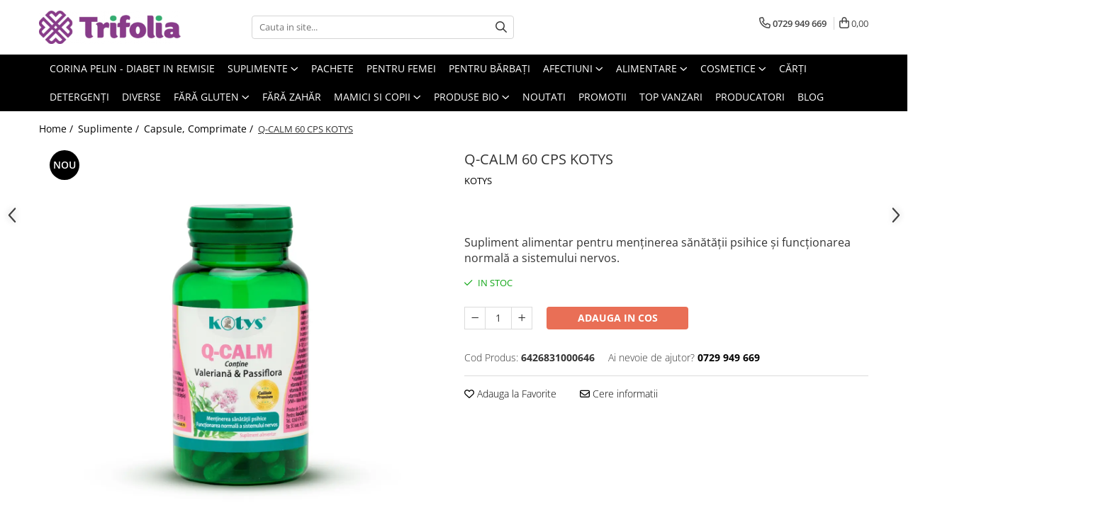

--- FILE ---
content_type: text/html; charset=UTF-8
request_url: https://www.trifolia.ro/capsule-comprimate/q-calm-60-cps-kotys.html
body_size: 42897
content:
<!DOCTYPE html>

<html lang="ro-ro">

	<head>
		<meta charset="UTF-8">

		<script src="https://gomagcdn.ro/themes/fashion/js/lazysizes.min.js?v=10111414-4.240" async=""></script>

		<script>
			function g_js(callbk){typeof callbk === 'function' ? window.addEventListener("DOMContentLoaded", callbk, false) : false;}
		</script>

					<link rel="icon" sizes="48x48" href="https://gomagcdn.ro/domains/trifolia.ro/files/favicon/favicon7844.png">
			<link rel="apple-touch-icon" sizes="180x180" href="https://gomagcdn.ro/domains/trifolia.ro/files/favicon/favicon7844.png">
		
		<style>
			/*body.loading{overflow:hidden;}
			body.loading #wrapper{opacity: 0;visibility: hidden;}
			body #wrapper{opacity: 1;visibility: visible;transition:all .1s ease-out;}*/

			.main-header .main-menu{min-height:43px;}
			.-g-hide{visibility:hidden;opacity:0;}

					</style>
					<link rel="preconnect" href="https://fonts.googleapis.com" >
					<link rel="preconnect" href="https://fonts.gstatic.com" crossorigin>
		
		<link rel="preconnect" href="https://gomagcdn.ro"><link rel="dns-prefetch" href="https://fonts.googleapis.com" /><link rel="dns-prefetch" href="https://fonts.gstatic.com" /><link rel="dns-prefetch" href="https://connect.facebook.net" /><link rel="dns-prefetch" href="https://www.facebook.com" /><link rel="dns-prefetch" href="https://www.googletagmanager.com" /><link rel="dns-prefetch" href="https://www.google-analytics.com" /><link rel="dns-prefetch" href="https://googleads.g.doubleclick.net" />

					<link rel="preload" as="image" href="https://gomagcdn.ro/domains/trifolia.ro/files/product/large/q-calm-60-cps-kotys-037068.webp"   >
					<link rel="preload" as="style" href="https://fonts.googleapis.com/css2?family=Montserrat:ital,wght@0,300;0,400;0,600;0,700;1,300;1,400&display=swap" fetchpriority="high" onload="this.onload=null;this.rel='stylesheet'" crossorigin>
		
		<link rel="preload" href="https://gomagcdn.ro/themes/fashion/js/plugins.js?v=10111414-4.240" as="script">

		
					<link rel="preload" href="https://www.trifolia.ro/theme/default.js?v=41745916908" as="script">
				
		<link rel="preload" href="https://gomagcdn.ro/themes/fashion/js/dev.js?v=10111414-4.240" as="script">

					<noscript>
				<link rel="stylesheet" href="https://fonts.googleapis.com/css2?family=Montserrat:ital,wght@0,300;0,400;0,600;0,700;1,300;1,400&display=swap">
			</noscript>
		
					<link rel="stylesheet" href="https://gomagcdn.ro/themes/fashion/css/main-min.css?v=10111414-4.240-1" data-values='{"blockScripts": "1"}'>
		
					<link rel="stylesheet" href="https://www.trifolia.ro/theme/default.css?v=41745916908">
		
						<link rel="stylesheet" href="https://gomagcdn.ro/themes/fashion/css/dev-style.css?v=10111414-4.240-1">
		
		
		
		<link rel="alternate" hreflang="x-default" href="https://www.trifolia.ro/suplimente-1/q-calm-60-cps-kotys.html">
							
		<meta name="expires" content="never">
		<meta name="revisit-after" content="1 days">
					<meta name="author" content="Gomag">
				<title>Q-CALM 60 CPS KOTYS</title>


					<meta name="robots" content="index,follow" />
						
		<meta name="description" content="Q-CALM 60 CPS KOTYS">
		<meta class="viewport" name="viewport" content="width=device-width, initial-scale=1.0, user-scalable=no">
							<meta property="og:description" content="Supliment alimentar pentru menținerea sănătății psihice și funcționarea normală a sistemului nervos."/>
							<meta property="og:image" content="https://gomagcdn.ro/domains/trifolia.ro/files/product/large/q-calm-60-cps-kotys-037068.webp"/>
															<link rel="canonical" href="https://www.trifolia.ro/suplimente-1/q-calm-60-cps-kotys.html" />
			<meta property="og:url" content="https://www.trifolia.ro/suplimente-1/q-calm-60-cps-kotys.html"/>
						
		<meta name="distribution" content="Global">
		<meta name="owner" content="www.trifolia.ro">
		<meta name="publisher" content="www.trifolia.ro">
		<meta name="rating" content="General">
		<meta name="copyright" content="Copyright www.trifolia.ro 2026. All rights reserved">
		<link rel="search" href="https://www.trifolia.ro/opensearch.ro.xml" type="application/opensearchdescription+xml" title="Cautare"/>

		
							<script src="https://gomagcdn.ro/themes/fashion/js/jquery-2.1.4.min.js"></script>
			<script defer src="https://gomagcdn.ro/themes/fashion/js/jquery.autocomplete.js?v=20181023"></script>
			<script src="https://gomagcdn.ro/themes/fashion/js/gomag.config.js?v=10111414-4.240"></script>
			<script src="https://gomagcdn.ro/themes/fashion/js/gomag.js?v=10111414-4.240"></script>
		
													<script>
	(function(i,s,o,g,r,a,m){i['GoogleAnalyticsObject']=r;i[r]=i[r]||function(){
	(i[r].q=i[r].q||[]).push(arguments)},i[r].l=1*new Date();a=s.createElement(o),
	m=s.getElementsByTagName(o)[0];a.async=1;a.src=g;m.parentNode.insertBefore(a,m)
	})(window,document,'script','//www.google-analytics.com/analytics.js','ga');
	ga('create', 'UA-132787378-1', 'auto');  // Replace with your property ID.

	ga('require', 'ec');
</script>
<script>
	$.Gomag.bind('Product/Add/To/Cart/After/Listing', function gaProductAddToCartL(event, data){
		if(data.product !== undefined){

			var gaProduct = false;

			if(typeof(gaProducts) != 'undefined' && gaProducts[data.product.id] != undefined)
			{
				var gaProduct = gaProducts[data.product.id];
			}
			if(gaProduct == false)
			{
				gaProduct = {};
				gaProduct.id =  data.product.id ;
				gaProduct.name =  data.product.sku ;
				gaProduct.category = data.product.category;
				gaProduct.brand = data.product.brand;

				var variant = [];
				if(data.product.versions && data.product.versions != undefined && data.product.versions[data.product.id] != undefined && data.product.versions[data.product.id]['attributes'] != undefined && data.product.versions[data.product.id]['attributes'])
				{

					$.each(data.product.versions[data.product.id]['attributes'], function(i, v){
						variant.push(v.value);
					})
				}


				gaProduct.variant = variant.join(',');
			}

			gaProduct.price = data.product.price;
			gaProduct.quantity = data.product.productQuantity;

			ga('ec:addProduct', gaProduct);
			ga('ec:setAction', 'add');
			ga('send', 'event', 'UX', 'click', 'add to cart');     // Send data using an event.

			window.dataLayer = window.dataLayer || [];
			dataLayer.push({
				'event': 'addToCart',
				'ecommerce': {
					'add': {
					  'products': [gaProduct]
					}
				}
			});

        }
	})
	$.Gomag.bind('Product/Add/To/Cart/After/Details', function gaProductAddToCartD(event, data){

		if(data.product !== undefined){

			var gaProduct = false;
			if(
				typeof(gaProducts) != 'undefined'
				&&
				gaProducts[data.product.id] != undefined
			)
			{
				var gaProduct = gaProducts[data.product.id];
			}
			if(gaProduct == false)
			{

				gaProduct = {};
				gaProduct.id =  data.product.id ;
				gaProduct.name =   data.product.sku ;
				gaProduct.category = data.product.category;
				gaProduct.brand = data.product.brand;
				var variant = [];
				if(data.product.versions && data.product.versions != undefined && data.product.versions[data.product.id] != undefined && data.product.versions[data.product.id]['attributes'] != undefined && data.product.versions[data.product.id]['attributes'])
				{

					$.each(data.product.versions[data.product.id]['attributes'], function(i, v){
						variant.push(v.value);
					})
				}


				gaProduct.variant = variant.join(',');
				gaProduct.price = data.product.price;

			}
			gaProduct.quantity = data.product.productQuantity;

			ga('ec:addProduct', gaProduct);
			ga('ec:setAction', 'add');
			ga('send', 'event', 'UX', 'click', 'add to cart');     // Send data using an event.

			window.dataLayer = window.dataLayer || [];
			dataLayer.push({
			  'event': 'addToCart',
			  'ecommerce': {
				'add': {
				  'products': [gaProduct]
				}
			  }
			});
        }

	})
	 $.Gomag.bind('Product/Remove/From/Cart', function gaProductRemovedFromCart(event, data){
		var envData = $.Gomag.getEnvData();
		var products = envData.products;

		if(data.data.product !== undefined && products[data.data.product] !== undefined){


			var dataProduct = products[data.data.product];
			gaProduct = {};
			gaProduct.id =  dataProduct.id ;

			gaProduct.name =   dataProduct.sku ;
			gaProduct.category = dataProduct.category;
			gaProduct.brand = dataProduct.brand;
			gaProduct.price = dataProduct.price;

			var variant = [];
			if(dataProduct['version'] != undefined && dataProduct['version'])
			{

				$.each(dataProduct['version'], function(i, v){
					variant.push(v.value);
				})
			}


			gaProduct.variant = variant.join(',');
			gaProduct.quantity = data.data.quantity;
			ga('ec:addProduct', gaProduct);
			ga('ec:setAction', 'remove');
			ga('send', 'event', 'UX', 'click', 'remove from cart');
			window.dataLayer = window.dataLayer || [];
			dataLayer.push({
				  'event': 'removeFromCart',
				  'ecommerce': {
					'remove': {                               // 'remove' actionFieldObject measures.
					  'products': [gaProduct]
					}
				  }
				});
        }

	});

	 $.Gomag.bind('Cart/Quantity/Update', function gaCartQuantityUpdate(event, data){
		var envData = $.Gomag.getEnvData();
		var products = envData.products;
		if(!data.data.finalQuantity || !data.data.initialQuantity)
		{
			return false;
		}
		var dataProduct = products[data.data.product];
		gaProduct = {};
		gaProduct.id =  dataProduct.id ;
		gaProduct.name =   dataProduct.sku ;
		gaProduct.category = dataProduct.category;
		gaProduct.brand = dataProduct.brand;
		gaProduct.price = dataProduct.price;
		var variant = [];
		if(dataProduct['version'] != undefined && dataProduct['version'])
		{

			$.each(dataProduct['version'], function(i, v){
				variant.push(v.value);
			})
		}
		gaProduct.variant = variant.join(',');
		var type = 'addToCart';

		if(parseFloat(data.data.initialQuantity) > parseFloat(data.data.finalQuantity))
		{
			var quantity = parseFloat(data.data.initialQuantity) - parseFloat(data.data.finalQuantity);
			gaProduct.quantity = quantity;

			ga('ec:addProduct', gaProduct);
			ga('ec:setAction', 'remove');
			ga('send', 'event', 'UX', 'click', 'remove from cart');
			window.dataLayer = window.dataLayer || [];
			dataLayer.push({
				  'event': 'removeFromCart',
				  'ecommerce': {
					'remove': {                               // 'remove' actionFieldObject measures.
					  'products': [gaProduct]
					}
				  }
				});
		}
		else if(parseFloat(data.data.initialQuantity) < parseFloat(data.data.finalQuantity))
		{
			var quantity = parseFloat(data.data.finalQuantity) - parseFloat(data.data.initialQuantity);
			gaProduct.quantity = quantity;

			ga('ec:addProduct', gaProduct);
			ga('ec:setAction', 'add');
			ga('send', 'event', 'UX', 'click', 'add to cart');     // Send data using an event.

			window.dataLayer = window.dataLayer || [];
			dataLayer.push({
			  'event': 'addToCart',
			  'ecommerce': {
				'add': {
				  'products': [gaProduct]
				}
			  }
			});
		}

	});
$.Gomag.bind('Product/Box/Click', function enhancedAnalytics(queue){
		$.Gomag.asyncClickBlock(queue);
		if(
			typeof(gaProducts) != 'undefined'
			&&
			gaProducts[queue.data.product] != undefined
		)
		{
			var clickProduct = gaProducts[queue.data.product];
		}
		else
		{
			var clickProduct = {};
			var productId = queue.data.product;

			var envData = $.Gomag.getEnvData();
			var products = envData.products;

			if(products[productId] !== undefined){

				var dataProduct = products[productId];

				clickProduct.list = 'homepage';
				clickProduct.position = '0';
				clickProduct.name =  dataProduct.sku ;
				clickProduct.id = dataProduct.id;
				clickProduct.price = dataProduct.price;
				clickProduct.brand = dataProduct.brand;
				clickProduct.category = dataProduct.category;
				clickProduct.variant = '';
			}
		}
		window.dataLayer = window.dataLayer || [];

		dataLayer.push({
			'event': 'productClick',
			'ecommerce': {
			  'click': {
				'actionField': {'list': 'Search'},      // Optional list property.
				'products': [clickProduct]
			   }
			 },
			 'eventCallback': function() {
			   return false;
			 }
		  });

		ga('ec:addProduct', clickProduct);
		ga('ec:setAction', 'click', {list: 'Search'});

		  // Send click with an event, then send user to product page.
		  ga('send', 'event', 'UX', 'click', 'Results', {
			useBeacon: true,
			hitCallback: function() {
				$.Gomag.asyncClickComplete(queue);
			},
			hitCallbackFail: function()
			{
				$.Gomag.asyncClickComplete(queue);
			}
		  });
		setTimeout(function(){ $.Gomag.asyncClickComplete(queue);}, 200);
	});
</script>
<!-- Global site tag (gtag.js) - Google Analytics -->
<script>
  window.dataLayer = window.dataLayer || [];
  function gtag(){dataLayer.push(arguments);}
  if($.Gomag.getCookie('g_c_consent') == ''){

	gtag('consent', 'default', {
	  'ad_storage': 'granted',
	  'ad_user_data': 'granted',
	  'ad_personalization': 'granted',
	  'analytics_storage': 'granted',
	  'personalization_storage': 'granted',
	  'functionality_storage': 'granted',
	  'security_storage': 'granted'
	});
	 }
 else if($.Gomag.getCookie('g_c_consent') != '-1'){

			gtag('consent', 'default', {
			'ad_storage': 'granted',
			'ad_user_data': 'granted',
			'ad_personalization': 'granted',
			'analytics_storage': 'granted',
			'personalization_storage': 'granted',
			'functionality_storage': 'granted',
			'security_storage': 'granted'
		});
	 }
 else
 {
	 gtag('consent', 'default', {
		  'ad_storage': 'denied',
		  'ad_user_data': 'denied',
		  'ad_personalization': 'denied',
		  'analytics_storage': 'denied',
			'personalization_storage': 'denied',
			'functionality_storage': 'denied',
			'security_storage': 'denied'
		});

		 }
 </script>
<script async src="https://www.googletagmanager.com/gtag/js?id=G-GSQMPQM3N9"></script>
<script>

  gtag('js', new Date());

$.Gomag.bind('Cookie/Policy/Consent/Denied', function(){
	gtag('consent', 'update', {
		  'ad_storage': 'denied',
		  'ad_user_data': 'denied',
		  'ad_personalization': 'denied',
		  'analytics_storage': 'denied',
			'personalization_storage': 'denied',
			'functionality_storage': 'denied',
			'security_storage': 'denied'
		});
		})
$.Gomag.bind('Cookie/Policy/Consent/Granted', function(){
	gtag('consent', 'update', {
		  'ad_storage': 'granted',
		  'ad_user_data': 'granted',
		  'ad_personalization': 'granted',
		  'analytics_storage': 'granted',
			'personalization_storage': 'granted',
			'functionality_storage': 'granted',
			'security_storage': 'granted'
		});
		})
  gtag('config', 'G-GSQMPQM3N9', {allow_enhanced_conversions: true, groups: 'gomag'  });
</script>
<script>
function gaCGBuildProductVariant(product)
	{
		let _return = '';
		if(product.version != undefined)
		{
			$.each(product.version, function(i, a){
				_return += (_return == '' ? '' : ', ')+a.value;
			})
		}
		return _return;
	}

</script>

<script>
	$.Gomag.bind('Product/Add/To/Cart/After/Listing', function gaProductAddToCartLGCV4(event, data){
		if(data.product !== undefined){

			var gaProduct = false;
			if(typeof(gaProducts) != 'undefined' && gaProducts[data.product.id] != undefined)
			{
				gaProduct = gaProducts[data.product.id];

			}

			if(gaProduct == false)
			{
				gaProduct = {};
				gaProduct.item_id = data.product.id;
				gaProduct.currency = data.product.currency ? data.product.currency : 'RON';
				gaProduct.item_name = data.product.sku;
				gaProduct.item_variant= gaCGBuildProductVariant(data.product);
				gaProduct.item_brand = data.product.brand;
				gaProduct.item_category = data.product.category;

			}

			gaProduct.price = parseFloat(data.product.price).toFixed(2);
			gaProduct.quantity = data.product.productQuantity;

			gtag("event", "add_to_cart", {
				send_to: 'gomag',
				currency: gaProduct.currency,
				value: parseFloat(gaProduct.price) * parseFloat(gaProduct.quantity),
				items: [
					gaProduct
				]
			});

        }
	})
	$.Gomag.bind('Product/Add/To/Cart/After/Details', function gaProductAddToCartDGCV4(event, data){

		if(data.product !== undefined){

			var gaProduct = false;
			if(
				typeof(gaProducts) != 'undefined'
				&&
				gaProducts[data.product.id] != undefined
			)
			{
				var gaProduct = gaProducts[data.product.id];
			}

			if(gaProduct == false)
			{
				gaProduct = {};
				gaProduct.item_id = data.product.id;
				gaProduct.currency = data.product.currency ? data.product.currency : 'RON';
				gaProduct.item_name =data.product.sku;

				gaProduct.item_variant= gaCGBuildProductVariant(data.product);
				gaProduct.item_brand = data.product.brand;
				gaProduct.item_category = data.product.category;

			}

			gaProduct.price = parseFloat(data.product.price).toFixed(2);
			gaProduct.quantity = data.product.productQuantity;




			gtag("event", "add_to_cart", {
				send_to: 'gomag',
				currency: gaProduct.currency,
				value: parseFloat(gaProduct.price) * parseFloat(gaProduct.quantity),
				items: [
					gaProduct
				]
			});
        }

	})
	 $.Gomag.bind('Product/Remove/From/Cart', function gaProductRemovedFromCartGCV4(event, data){
		var envData = $.Gomag.getEnvData();
		var products = envData.products;

		if(data.data.product !== undefined && products[data.data.product] !== undefined){


			var dataProduct = products[data.data.product];


			gaProduct = {};
			gaProduct.item_id = dataProduct.id;

			gaProduct.item_name = dataProduct.sku;
			gaProduct.currency = dataProduct.currency;
			gaProduct.item_category = dataProduct.category;
			gaProduct.item_brand = dataProduct.brand;
			gaProduct.price = parseFloat(dataProduct.price).toFixed(2);
			gaProduct.item_variant= gaCGBuildProductVariant(dataProduct);
			gaProduct.quantity = data.data.quantity;
			gtag("event", "remove_from_cart", {
				send_to: 'gomag',
			  currency: gaProduct.currency,
			  value: parseFloat(gaProduct.price) * parseFloat(gaProduct.quantity),
			  items: [
				gaProduct
			  ]
			});
        }

	});

	 $.Gomag.bind('Cart/Quantity/Update', function gaCartQuantityUpdateV4(event, data){
		var envData = $.Gomag.getEnvData();
		var products = envData.products;
		if(!data.data.finalQuantity || !data.data.initialQuantity)
		{
			return false;
		}
		var dataProduct = products[data.data.product];
		if(dataProduct == undefined)
		{
			return false;
		}

		gaProduct = {};
		gaProduct.item_id = dataProduct.id;
		gaProduct.currency = dataProduct.currency ? dataProduct.currency : 'RON';
		gaProduct.item_name = dataProduct.sku;
		gaProduct.item_variant= gaCGBuildProductVariant(dataProduct);
		gaProduct.item_category = dataProduct.category;
		gaProduct.item_brand = dataProduct.brand;
		gaProduct.price = parseFloat(dataProduct.price).toFixed(2);

		if(parseFloat(data.data.initialQuantity) < parseFloat(data.data.finalQuantity))
		{
			var quantity = parseFloat(data.data.finalQuantity) - parseFloat(data.data.initialQuantity);
			gaProduct.quantity = quantity;

			gtag("event", "add_to_cart", {
				send_to: 'gomag',
				currency: gaProduct.currency,
				value: parseFloat(gaProduct.price) * parseFloat(gaProduct.quantity),
				items: [
					gaProduct
				]
			});
		}
		else if(parseFloat(data.data.initialQuantity) > parseFloat(data.data.finalQuantity))
		{
			var quantity = parseFloat(data.data.initialQuantity) - parseFloat(data.data.finalQuantity);
			gaProduct.quantity = quantity;
			gtag("event", "remove_from_cart", {
				send_to: 'gomag',
			  currency: gaProduct.currency,
			  value: parseFloat(gaProduct.price) * parseFloat(gaProduct.quantity),
			  items: [
				gaProduct
			  ]
			});
		}

	});

</script>
<script>
gtag('config', 'AW-17306320238');
</script><script>
	$.Gomag.bind('Product/Add/To/Cart/After/Listing', function(event, data){
		if(data.product !== undefined){
			gtag('event', 'add_to_cart', {
				send_to	: 'AW-17306320238',
				value	: parseFloat(data.product.productQuantity) * parseFloat(data.product.price),
				items	:[{
					id		: data.product.id,
					name	: data.product.name,
					brand	: data.product.brand,
					category: data.product.category,
					quantity: data.product.productQuantity,
					price	: parseFloat(data.product.price).toFixed(2)
				 
			}]
		   })
        }
	})
	$.Gomag.bind('Product/Add/To/Cart/After/Details', function(event, data){
		
		if(data.product !== undefined){
			gtag('event', 'add_to_cart', {
				send_to: 'AW-17306320238',
				value: parseFloat(data.product.productQuantity) * parseFloat(data.product.price),
				items: [{
					id: data.product.id,
					name		: data.product.name,
					brand		: data.product.brand,
					category	: data.product.category,
					quantity	: data.product.productQuantity,
					price		: parseFloat(data.product.price).toFixed(2)
				}]	
			})
		}
	})
   
</script><meta name="google-site-verification" content="26Q49UeyHMV37yUwmHJNk1iGAB-3ZPBDWFLpb_XPsmg" /><script>
function gmsc(name, value)
{
	if(value != undefined && value)
	{
		var expires = new Date();
		expires.setTime(expires.getTime() + parseInt(3600*24*1000*90));
		document.cookie = encodeURIComponent(name) + "=" + encodeURIComponent(value) + '; expires='+ expires.toUTCString() + "; path=/";
	}
}
let gmqs = window.location.search;
let gmup = new URLSearchParams(gmqs);
gmsc('g_sc', gmup.get('shop_campaign'));
gmsc('shop_utm_campaign', gmup.get('utm_campaign'));
gmsc('shop_utm_medium', gmup.get('utm_medium'));
gmsc('shop_utm_source', gmup.get('utm_source'));
</script><!-- Facebook Pixel Code -->
				<script>
				!function(f,b,e,v,n,t,s){if(f.fbq)return;n=f.fbq=function(){n.callMethod?
				n.callMethod.apply(n,arguments):n.queue.push(arguments)};if(!f._fbq)f._fbq=n;
				n.push=n;n.loaded=!0;n.version="2.0";n.queue=[];t=b.createElement(e);t.async=!0;
				t.src=v;s=b.getElementsByTagName(e)[0];s.parentNode.insertBefore(t,s)}(window,
				document,"script","//connect.facebook.net/en_US/fbevents.js");

				fbq("init", "901643027283151");
				fbq("track", "PageView");</script>
				<!-- End Facebook Pixel Code -->
				<script>
				$.Gomag.bind('User/Ajax/Data/Loaded', function(event, data){
					if(data != undefined && data.data != undefined)
					{
						var eventData = data.data;
						if(eventData.facebookUserData != undefined)
						{
							$('body').append(eventData.facebookUserData);
						}
					}
				})
				</script>
				<meta name="facebook-domain-verification" content="pskijvudfnju48v3wla83z6gst94n0" />					
		
	</head>

	<body class="" style="">

		<script >
			function _addCss(url, attribute, value, loaded){
				var _s = document.createElement('link');
				_s.rel = 'stylesheet';
				_s.href = url;
				_s.type = 'text/css';
				if(attribute)
				{
					_s.setAttribute(attribute, value)
				}
				if(loaded){
					_s.onload = function(){
						var dom = document.getElementsByTagName('body')[0];
						//dom.classList.remove('loading');
					}
				}
				var _st = document.getElementsByTagName('link')[0];
				_st.parentNode.insertBefore(_s, _st);
			}
			//_addCss('https://fonts.googleapis.com/css2?family=Open+Sans:ital,wght@0,300;0,400;0,600;0,700;1,300;1,400&display=swap');
			_addCss('https://gomagcdn.ro/themes/_fonts/Open-Sans.css');

		</script>
		<script>
				/*setTimeout(
				  function()
				  {
				   document.getElementsByTagName('body')[0].classList.remove('loading');
				  }, 1000);*/
		</script>
							
					<div id="fb-root"></div>
						<script >
			window.fbAsyncInit = function() {
			FB.init({
			appId : '424360282650205',
			autoLogAppEvents : true,
			xfbml : true,
			version : 'v12.0'
			});
			};
			</script>
			<script async defer crossorigin="anonymous" src="https://connect.facebook.net/ro_RO/sdk.js"></script>
					
		<div id="wrapper">
			<!-- BLOCK:e3f9fd39c8ecd81a81527b21b2cb5bfb start -->
<div id="_cartSummary" class="hide"></div>

<script >
	$(document).ready(function() {

		$(document).on('keypress', '.-g-input-loader', function(){
			$(this).addClass('-g-input-loading');
		})

		$.Gomag.bind('Product/Add/To/Cart/After', function(eventResponse, properties)
		{
									var data = JSON.parse(properties.data);
			$('.q-cart').html(data.quantity);
			if(parseFloat(data.quantity) > 0)
			{
				$('.q-cart').removeClass('hide');
			}
			else
			{
				$('.q-cart').addClass('hide');
			}
			$('.cartPrice').html(data.subtotal + ' ' + data.currency);
			$('.cartProductCount').html(data.quantity);


		})
		$('#_cartSummary').on('updateCart', function(event, cart) {
			var t = $(this);

			$.get('https://www.trifolia.ro/cart-update', {
				cart: cart
			}, function(data) {

				$('.q-cart').html(data.quantity);
				if(parseFloat(data.quantity) > 0)
				{
					$('.q-cart').removeClass('hide');
				}
				else
				{
					$('.q-cart').addClass('hide');
				}
				$('.cartPrice').html(data.subtotal + ' ' + data.currency);
				$('.cartProductCount').html(data.quantity);
			}, 'json');
			window.ga = window.ga || function() {
				(ga.q = ga.q || []).push(arguments)
			};
			ga('send', 'event', 'Buton', 'Click', 'Adauga_Cos');
		});

		if(window.gtag_report_conversion) {
			$(document).on("click", 'li.phone-m', function() {
				var phoneNo = $('li.phone-m').children( "a").attr('href');
				gtag_report_conversion(phoneNo);
			});

		}

	});
</script>



<header class="main-header container-bg clearfix" data-block="headerBlock">
	<div class="discount-tape container-h full -g-hide" id="_gomagHellobar"></div>

		
	<div class="top-head-bg container-h full">

		<div class="top-head container-h">
			<div class="row">
				<div class="col-md-3 col-sm-3 col-xs-5 logo-h">
					
	<a href="https://www.trifolia.ro" id="logo" data-pageId="2">
		<img src="https://gomagcdn.ro/domains/trifolia.ro/files/company/logo8514.png" fetchpriority="high" class="img-responsive" alt="Trifolia" title="Trifolia" width="200" height="50" style="width:auto;">
	</a>
				</div>
				<div class="col-md-4 col-sm-4 col-xs-7 main search-form-box">
					
<form name="search-form" class="search-form" action="https://www.trifolia.ro/produse" id="_searchFormMainHeader">

	<input id="_autocompleteSearchMainHeader" name="c" class="input-placeholder -g-input-loader" type="text" placeholder="Cauta in site..." aria-label="Search"  value="">
	<button id="_doSearch" class="search-button" aria-hidden="true">
		<i class="fa fa-search" aria-hidden="true"></i>
	</button>

				<script >
			$(document).ready(function() {

				$('#_autocompleteSearchMainHeader').autocomplete({
					serviceUrl: 'https://www.trifolia.ro/autocomplete',
					minChars: 2,
					deferRequestBy: 700,
					appendTo: '#_searchFormMainHeader',
					width: parseInt($('#_doSearch').offset().left) - parseInt($('#_autocompleteSearchMainHeader').offset().left),
					formatResult: function(suggestion, currentValue) {
						return suggestion.value;
					},
					onSelect: function(suggestion) {
						$(this).val(suggestion.data);
					},
					onSearchComplete: function(suggestion) {
						$(this).removeClass('-g-input-loading');
					}
				});
				$(document).on('click', '#_doSearch', function(e){
					e.preventDefault();
					if($('#_autocompleteSearchMainHeader').val() != '')
					{
						$('#_searchFormMainHeader').submit();
					}
				})
			});
		</script>
	

</form>
				</div>
				<div class="col-md-5 col-sm-5 acount-section">
					
<ul>
	<li class="search-m hide">
		<a href="#" class="-g-no-url" aria-label="Cauta in site..." data-pageId="">
			<i class="fa fa-search search-open" aria-hidden="true"></i>
			<i style="display:none" class="fa fa-times search-close" aria-hidden="true"></i>
		</a>
	</li>
	<li class="-g-user-icon -g-user-icon-empty">
			
	</li>
	
				<li class="contact-header">
			<a href="tel:0729 949 669" aria-label="Contacteaza-ne" data-pageId="3">
				<i class="fa fa-phone" aria-hidden="true"></i>
								<span>0729 949 669</span>
			</a>
		</li>
			<li class="wishlist-header hide">
		<a href="https://www.trifolia.ro/wishlist" aria-label="Wishlist" data-pageId="28">
			<span class="-g-wishlist-product-count -g-hide"></span>
			<i class="fa fa-heart-o" aria-hidden="true"></i>
			<span class="">Favorite</span>
		</a>
	</li>
	<li class="cart-header-btn cart">
		<a class="cart-drop _showCartHeader" href="https://www.trifolia.ro/cos-de-cumparaturi" aria-label="Cos de cumparaturi">
			<span class="q-cart hide">0</span>
			<i class="fa fa-shopping-bag" aria-hidden="true"></i>
			<span class="count cartPrice">0,00
				
			</span>
		</a>
					<div class="cart-dd  _cartShow cart-closed"></div>
			</li>

	</ul>

	<script>
		$(document).ready(function() {
			//Cart
							$('.cart').mouseenter(function() {
					$.Gomag.showCartSummary('div._cartShow');
				}).mouseleave(function() {
					$.Gomag.hideCartSummary('div._cartShow');
					$('div._cartShow').removeClass('cart-open');
				});
						$(document).on('click', '.dropdown-toggle', function() {
				window.location = $(this).attr('href');
			})
		})
	</script>

				</div>
			</div>
		</div>
	</div>


<div id="navigation">
	<nav id="main-menu" class="main-menu container-h full clearfix">
		<a href="#" class="menu-trg -g-no-url" title="Produse">
			<span>&nbsp;</span>
		</a>
		
<div class="container-h nav-menu-hh clearfix">

	<!-- BASE MENU -->
	<ul class="
			nav-menu base-menu container-h
			
			
		">

		

			
		<li class="menu-drop __GomagMM ">
								<a
						href="https://www.trifolia.ro/corina-pelin-diabet-in-remisie"
						class="    "
						rel="  "
						
						title="Corina Pelin - Diabet in remisie"
						data-Gomag=''
						data-block-name="mainMenuD0"  data-block="mainMenuD" data-pageId= "80">
												<span class="list">Corina Pelin - Diabet in remisie</span>
					</a>
				
		</li>
		
		<li class="menu-drop __GomagMM ">
							<a
					href="https://www.trifolia.ro/suplimente-1"
					class="  "
					rel="  "
					
					title="Suplimente"
					data-Gomag=''
					data-block-name="mainMenuD0"
					data-pageId= "80"
					data-block="mainMenuD">
											<span class="list">Suplimente</span>
						<i class="fa fa-angle-down"></i>
				</a>

									<div class="menu-dd">
										<ul class="drop-list clearfix w100">
																																						<li class="fl">
										<div class="col">
											<p class="title">
												<a
												href="https://www.trifolia.ro/albastru-de-metilen"
												class="title    "
												rel="  "
												
												title="Albastru de metilen"
												data-Gomag=''
												data-block-name="mainMenuD1"
												data-block="mainMenuD"
												data-pageId= "80"
												>
																										Albastru de metilen
												</a>
											</p>
																						
										</div>
									</li>
																																<li class="fl">
										<div class="col">
											<p class="title">
												<a
												href="https://www.trifolia.ro/apicole"
												class="title    "
												rel="  "
												
												title="Apicole"
												data-Gomag=''
												data-block-name="mainMenuD1"
												data-block="mainMenuD"
												data-pageId= "80"
												>
																										Apicole
												</a>
											</p>
																						
										</div>
									</li>
																																<li class="fl">
										<div class="col">
											<p class="title">
												<a
												href="https://www.trifolia.ro/capsule-comprimate"
												class="title    "
												rel="  "
												
												title="Capsule, Comprimate"
												data-Gomag=''
												data-block-name="mainMenuD1"
												data-block="mainMenuD"
												data-pageId= "80"
												>
																										Capsule, Comprimate
												</a>
											</p>
																						
										</div>
									</li>
																																<li class="fl">
										<div class="col">
											<p class="title">
												<a
												href="https://www.trifolia.ro/diverse-159"
												class="title    "
												rel="  "
												
												title="Diverse"
												data-Gomag=''
												data-block-name="mainMenuD1"
												data-block="mainMenuD"
												data-pageId= "80"
												>
																										Diverse
												</a>
											</p>
																						
										</div>
									</li>
																																<li class="fl">
										<div class="col">
											<p class="title">
												<a
												href="https://www.trifolia.ro/extracte-din-plante-si-propolis"
												class="title    "
												rel="  "
												
												title="Extracte din plante si Propolis"
												data-Gomag=''
												data-block-name="mainMenuD1"
												data-block="mainMenuD"
												data-pageId= "80"
												>
																										Extracte din plante si Propolis
												</a>
											</p>
																						
										</div>
									</li>
																																<li class="fl">
										<div class="col">
											<p class="title">
												<a
												href="https://www.trifolia.ro/pentru-slăbit"
												class="title    "
												rel="  "
												
												title="Pentru slăbit"
												data-Gomag=''
												data-block-name="mainMenuD1"
												data-block="mainMenuD"
												data-pageId= "80"
												>
																										Pentru slăbit
												</a>
											</p>
																						
										</div>
									</li>
																																<li class="fl">
										<div class="col">
											<p class="title">
												<a
												href="https://www.trifolia.ro/pulberi"
												class="title    "
												rel="  "
												
												title="Pulberi"
												data-Gomag=''
												data-block-name="mainMenuD1"
												data-block="mainMenuD"
												data-pageId= "80"
												>
																										Pulberi
												</a>
											</p>
																						
										</div>
									</li>
																																<li class="fl">
										<div class="col">
											<p class="title">
												<a
												href="https://www.trifolia.ro/siropuri-sucuri"
												class="title    "
												rel="  "
												
												title="Siropuri, sucuri"
												data-Gomag=''
												data-block-name="mainMenuD1"
												data-block="mainMenuD"
												data-pageId= "80"
												>
																										Siropuri, sucuri
												</a>
											</p>
																						
										</div>
									</li>
																																<li class="fl">
										<div class="col">
											<p class="title">
												<a
												href="https://www.trifolia.ro/suplimente-pentru-sportivi"
												class="title    "
												rel="  "
												
												title="Suplimente pentru sportivi"
												data-Gomag=''
												data-block-name="mainMenuD1"
												data-block="mainMenuD"
												data-pageId= "80"
												>
																										Suplimente pentru sportivi
												</a>
											</p>
																						
										</div>
									</li>
																																<li class="fl">
										<div class="col">
											<p class="title">
												<a
												href="https://www.trifolia.ro/tincturi"
												class="title    "
												rel="  "
												
												title="Tincturi"
												data-Gomag=''
												data-block-name="mainMenuD1"
												data-block="mainMenuD"
												data-pageId= "80"
												>
																										Tincturi
												</a>
											</p>
																						
										</div>
									</li>
																																<li class="fl">
										<div class="col">
											<p class="title">
												<a
												href="https://www.trifolia.ro/uleiuri-esentiale"
												class="title    "
												rel="  "
												
												title="Uleiuri esentiale"
												data-Gomag=''
												data-block-name="mainMenuD1"
												data-block="mainMenuD"
												data-pageId= "80"
												>
																										Uleiuri esentiale
												</a>
											</p>
																						
										</div>
									</li>
																																<li class="fl">
										<div class="col">
											<p class="title">
												<a
												href="https://www.trifolia.ro/vitamine-si-minerale"
												class="title    "
												rel="  "
												
												title="Vitamine si Minerale"
												data-Gomag=''
												data-block-name="mainMenuD1"
												data-block="mainMenuD"
												data-pageId= "80"
												>
																										Vitamine si Minerale
												</a>
											</p>
																						
										</div>
									</li>
																													</ul>
																	</div>
									
		</li>
		
		<li class="menu-drop __GomagMM ">
								<a
						href="https://www.trifolia.ro/pachete"
						class="    "
						rel="  "
						
						title="Pachete"
						data-Gomag=''
						data-block-name="mainMenuD0"  data-block="mainMenuD" data-pageId= "80">
												<span class="list">Pachete</span>
					</a>
				
		</li>
		
		<li class="menu-drop __GomagMM ">
								<a
						href="https://www.trifolia.ro/pentru-femei"
						class="    "
						rel="  "
						
						title="Pentru femei"
						data-Gomag=''
						data-block-name="mainMenuD0"  data-block="mainMenuD" data-pageId= "80">
												<span class="list">Pentru femei</span>
					</a>
				
		</li>
		
		<li class="menu-drop __GomagMM ">
								<a
						href="https://www.trifolia.ro/pentru-bărbați"
						class="    "
						rel="  "
						
						title="Pentru bărbați"
						data-Gomag=''
						data-block-name="mainMenuD0"  data-block="mainMenuD" data-pageId= "80">
												<span class="list">Pentru bărbați</span>
					</a>
				
		</li>
		
		<li class="menu-drop __GomagMM ">
							<a
					href="https://www.trifolia.ro/afectiuni"
					class="  "
					rel="  "
					
					title="Afectiuni"
					data-Gomag=''
					data-block-name="mainMenuD0"
					data-pageId= "80"
					data-block="mainMenuD">
											<span class="list">Afectiuni</span>
						<i class="fa fa-angle-down"></i>
				</a>

									<div class="menu-dd">
										<ul class="drop-list clearfix w100">
																																						<li class="fl">
										<div class="col">
											<p class="title">
												<a
												href="https://www.trifolia.ro/acnee"
												class="title    "
												rel="  "
												
												title="Acnee"
												data-Gomag=''
												data-block-name="mainMenuD1"
												data-block="mainMenuD"
												data-pageId= "80"
												>
																										Acnee
												</a>
											</p>
																						
										</div>
									</li>
																																<li class="fl">
										<div class="col">
											<p class="title">
												<a
												href="https://www.trifolia.ro/afectiuni-ale-prostatei"
												class="title    "
												rel="  "
												
												title="Afectiuni ale prostatei"
												data-Gomag=''
												data-block-name="mainMenuD1"
												data-block="mainMenuD"
												data-pageId= "80"
												>
																										Afectiuni ale prostatei
												</a>
											</p>
																						
										</div>
									</li>
																																<li class="fl">
										<div class="col">
											<p class="title">
												<a
												href="https://www.trifolia.ro/afectiuni-ale-tiroidei"
												class="title    "
												rel="  "
												
												title="Afectiuni ale Tiroidei"
												data-Gomag=''
												data-block-name="mainMenuD1"
												data-block="mainMenuD"
												data-pageId= "80"
												>
																										Afectiuni ale Tiroidei
												</a>
											</p>
																						
										</div>
									</li>
																																<li class="fl">
										<div class="col">
											<p class="title">
												<a
												href="https://www.trifolia.ro/afectiuni-cardiace"
												class="title    "
												rel="  "
												
												title="Afectiuni cardiace"
												data-Gomag=''
												data-block-name="mainMenuD1"
												data-block="mainMenuD"
												data-pageId= "80"
												>
																										Afectiuni cardiace
												</a>
											</p>
																						
										</div>
									</li>
																																<li class="fl">
										<div class="col">
											<p class="title">
												<a
												href="https://www.trifolia.ro/afectiuni-dermatologice"
												class="title    "
												rel="  "
												
												title="Afectiuni dermatologice"
												data-Gomag=''
												data-block-name="mainMenuD1"
												data-block="mainMenuD"
												data-pageId= "80"
												>
																										Afectiuni dermatologice
												</a>
											</p>
																						
										</div>
									</li>
																																<li class="fl">
										<div class="col">
											<p class="title">
												<a
												href="https://www.trifolia.ro/afectiuni-genitale"
												class="title    "
												rel="  "
												
												title="Afectiuni genitale"
												data-Gomag=''
												data-block-name="mainMenuD1"
												data-block="mainMenuD"
												data-pageId= "80"
												>
																										Afectiuni genitale
												</a>
											</p>
																						
										</div>
									</li>
																																<li class="fl">
										<div class="col">
											<p class="title">
												<a
												href="https://www.trifolia.ro/afectiuni-hepato-biliare"
												class="title    "
												rel="  "
												
												title="Afectiuni hepato biliare"
												data-Gomag=''
												data-block-name="mainMenuD1"
												data-block="mainMenuD"
												data-pageId= "80"
												>
																										Afectiuni hepato biliare
												</a>
											</p>
																						
										</div>
									</li>
																																<li class="fl">
										<div class="col">
											<p class="title">
												<a
												href="https://www.trifolia.ro/afectiuni-oculare"
												class="title    "
												rel="  "
												
												title="Afectiuni oculare"
												data-Gomag=''
												data-block-name="mainMenuD1"
												data-block="mainMenuD"
												data-pageId= "80"
												>
																										Afectiuni oculare
												</a>
											</p>
																						
										</div>
									</li>
																																<li class="fl">
										<div class="col">
											<p class="title">
												<a
												href="https://www.trifolia.ro/afectiuni-renale"
												class="title    "
												rel="  "
												
												title="Afectiuni renale"
												data-Gomag=''
												data-block-name="mainMenuD1"
												data-block="mainMenuD"
												data-pageId= "80"
												>
																										Afectiuni renale
												</a>
											</p>
																						
										</div>
									</li>
																																<li class="fl">
										<div class="col">
											<p class="title">
												<a
												href="https://www.trifolia.ro/afectiuni-reumatice"
												class="title    "
												rel="  "
												
												title="Afectiuni reumatice"
												data-Gomag=''
												data-block-name="mainMenuD1"
												data-block="mainMenuD"
												data-pageId= "80"
												>
																										Afectiuni reumatice
												</a>
											</p>
																						
										</div>
									</li>
																																<li class="fl">
										<div class="col">
											<p class="title">
												<a
												href="https://www.trifolia.ro/afectiuni-urinare"
												class="title    "
												rel="  "
												
												title="Afectiuni urinare"
												data-Gomag=''
												data-block-name="mainMenuD1"
												data-block="mainMenuD"
												data-pageId= "80"
												>
																										Afectiuni urinare
												</a>
											</p>
																						
										</div>
									</li>
																																<li class="fl">
										<div class="col">
											<p class="title">
												<a
												href="https://www.trifolia.ro/afrodisiac"
												class="title    "
												rel="  "
												
												title="Afrodisiac"
												data-Gomag=''
												data-block-name="mainMenuD1"
												data-block="mainMenuD"
												data-pageId= "80"
												>
																										Afrodisiac
												</a>
											</p>
																						
										</div>
									</li>
																																<li class="fl">
										<div class="col">
											<p class="title">
												<a
												href="https://www.trifolia.ro/alergii"
												class="title    "
												rel="  "
												
												title="Alergii"
												data-Gomag=''
												data-block-name="mainMenuD1"
												data-block="mainMenuD"
												data-pageId= "80"
												>
																										Alergii
												</a>
											</p>
																						
										</div>
									</li>
																																<li class="fl">
										<div class="col">
											<p class="title">
												<a
												href="https://www.trifolia.ro/anemie"
												class="title    "
												rel="  "
												
												title="Anemie"
												data-Gomag=''
												data-block-name="mainMenuD1"
												data-block="mainMenuD"
												data-pageId= "80"
												>
																										Anemie
												</a>
											</p>
																						
										</div>
									</li>
																																<li class="fl">
										<div class="col">
											<p class="title">
												<a
												href="https://www.trifolia.ro/angină-pectorală"
												class="title    "
												rel="  "
												
												title="Angină Pectorală"
												data-Gomag=''
												data-block-name="mainMenuD1"
												data-block="mainMenuD"
												data-pageId= "80"
												>
																										Angină Pectorală
												</a>
											</p>
																						
										</div>
									</li>
																																<li class="fl">
										<div class="col">
											<p class="title">
												<a
												href="https://www.trifolia.ro/anti-aging"
												class="title    "
												rel="  "
												
												title="Anti-aging"
												data-Gomag=''
												data-block-name="mainMenuD1"
												data-block="mainMenuD"
												data-pageId= "80"
												>
																										Anti-aging
												</a>
											</p>
																						
										</div>
									</li>
																																<li class="fl">
										<div class="col">
											<p class="title">
												<a
												href="https://www.trifolia.ro/antidepresiv"
												class="title    "
												rel="  "
												
												title="Antidepresiv"
												data-Gomag=''
												data-block-name="mainMenuD1"
												data-block="mainMenuD"
												data-pageId= "80"
												>
																										Antidepresiv
												</a>
											</p>
																						
										</div>
									</li>
																																<li class="fl">
										<div class="col">
											<p class="title">
												<a
												href="https://www.trifolia.ro/antiviral"
												class="title    "
												rel="  "
												
												title="Antiviral"
												data-Gomag=''
												data-block-name="mainMenuD1"
												data-block="mainMenuD"
												data-pageId= "80"
												>
																										Antiviral
												</a>
											</p>
																						
										</div>
									</li>
																																<li class="fl">
										<div class="col">
											<p class="title">
												<a
												href="https://www.trifolia.ro/anxietate"
												class="title    "
												rel="  "
												
												title="Anxietate"
												data-Gomag=''
												data-block-name="mainMenuD1"
												data-block="mainMenuD"
												data-pageId= "80"
												>
																										Anxietate
												</a>
											</p>
																						
										</div>
									</li>
																																<li class="fl">
										<div class="col">
											<p class="title">
												<a
												href="https://www.trifolia.ro/aritmii-cardiace"
												class="title    "
												rel="  "
												
												title="Aritmii cardiace"
												data-Gomag=''
												data-block-name="mainMenuD1"
												data-block="mainMenuD"
												data-pageId= "80"
												>
																										Aritmii cardiace
												</a>
											</p>
																						
										</div>
									</li>
																																<li class="fl">
										<div class="col">
											<p class="title">
												<a
												href="https://www.trifolia.ro/artrită-artroză"
												class="title    "
												rel="  "
												
												title="Artrită, Artroză"
												data-Gomag=''
												data-block-name="mainMenuD1"
												data-block="mainMenuD"
												data-pageId= "80"
												>
																										Artrită, Artroză
												</a>
											</p>
																						
										</div>
									</li>
																																<li class="fl">
										<div class="col">
											<p class="title">
												<a
												href="https://www.trifolia.ro/astenie-și-stare-de-slăbiciune"
												class="title    "
												rel="  "
												
												title="Astenie și stare de slăbiciune"
												data-Gomag=''
												data-block-name="mainMenuD1"
												data-block="mainMenuD"
												data-pageId= "80"
												>
																										Astenie și stare de slăbiciune
												</a>
											</p>
																						
										</div>
									</li>
																																<li class="fl">
										<div class="col">
											<p class="title">
												<a
												href="https://www.trifolia.ro/balonare"
												class="title    "
												rel="  "
												
												title="Balonare"
												data-Gomag=''
												data-block-name="mainMenuD1"
												data-block="mainMenuD"
												data-pageId= "80"
												>
																										Balonare
												</a>
											</p>
																						
										</div>
									</li>
																																<li class="fl">
										<div class="col">
											<p class="title">
												<a
												href="https://www.trifolia.ro/bronșită"
												class="title    "
												rel="  "
												
												title="Bronșită"
												data-Gomag=''
												data-block-name="mainMenuD1"
												data-block="mainMenuD"
												data-pageId= "80"
												>
																										Bronșită
												</a>
											</p>
																						
										</div>
									</li>
																																<li class="fl">
										<div class="col">
											<p class="title">
												<a
												href="https://www.trifolia.ro/cancer-afectiuni-tumorale"
												class="title    "
												rel="  "
												
												title="Cancer, afectiuni tumorale"
												data-Gomag=''
												data-block-name="mainMenuD1"
												data-block="mainMenuD"
												data-pageId= "80"
												>
																										Cancer, afectiuni tumorale
												</a>
											</p>
																						
										</div>
									</li>
																																<li class="fl">
										<div class="col">
											<p class="title">
												<a
												href="https://www.trifolia.ro/chist-ovarian"
												class="title    "
												rel="  "
												
												title="Chist ovarian"
												data-Gomag=''
												data-block-name="mainMenuD1"
												data-block="mainMenuD"
												data-pageId= "80"
												>
																										Chist ovarian
												</a>
											</p>
																						
										</div>
									</li>
																																<li class="fl">
										<div class="col">
											<p class="title">
												<a
												href="https://www.trifolia.ro/circulație-periferică-deficitară"
												class="title    "
												rel="  "
												
												title="Circulație periferică deficitară"
												data-Gomag=''
												data-block-name="mainMenuD1"
												data-block="mainMenuD"
												data-pageId= "80"
												>
																										Circulație periferică deficitară
												</a>
											</p>
																						
										</div>
									</li>
																																<li class="fl">
										<div class="col">
											<p class="title">
												<a
												href="https://www.trifolia.ro/circulație-periferică-slabă"
												class="title    "
												rel="  "
												
												title="Circulație periferică slabă"
												data-Gomag=''
												data-block-name="mainMenuD1"
												data-block="mainMenuD"
												data-pageId= "80"
												>
																										Circulație periferică slabă
												</a>
											</p>
																						
										</div>
									</li>
																																<li class="fl">
										<div class="col">
											<p class="title">
												<a
												href="https://www.trifolia.ro/circulație-sangvină"
												class="title    "
												rel="  "
												
												title="Circulație sangvină"
												data-Gomag=''
												data-block-name="mainMenuD1"
												data-block="mainMenuD"
												data-pageId= "80"
												>
																										Circulație sangvină
												</a>
											</p>
																						
										</div>
									</li>
																																<li class="fl">
										<div class="col">
											<p class="title">
												<a
												href="https://www.trifolia.ro/ciroză-hepatică"
												class="title    "
												rel="  "
												
												title="Ciroză hepatică"
												data-Gomag=''
												data-block-name="mainMenuD1"
												data-block="mainMenuD"
												data-pageId= "80"
												>
																										Ciroză hepatică
												</a>
											</p>
																						
										</div>
									</li>
																																<li class="fl">
										<div class="col">
											<p class="title">
												<a
												href="https://www.trifolia.ro/colesterol"
												class="title    "
												rel="  "
												
												title="Colesterol"
												data-Gomag=''
												data-block-name="mainMenuD1"
												data-block="mainMenuD"
												data-pageId= "80"
												>
																										Colesterol
												</a>
											</p>
																						
										</div>
									</li>
																																<li class="fl">
										<div class="col">
											<p class="title">
												<a
												href="https://www.trifolia.ro/colici-intestinale"
												class="title    "
												rel="  "
												
												title="Colici intestinale"
												data-Gomag=''
												data-block-name="mainMenuD1"
												data-block="mainMenuD"
												data-pageId= "80"
												>
																										Colici intestinale
												</a>
											</p>
																						
										</div>
									</li>
																																<li class="fl">
										<div class="col">
											<p class="title">
												<a
												href="https://www.trifolia.ro/colite-enterocolite"
												class="title    "
												rel="  "
												
												title="Colite, Enterocolite"
												data-Gomag=''
												data-block-name="mainMenuD1"
												data-block="mainMenuD"
												data-pageId= "80"
												>
																										Colite, Enterocolite
												</a>
											</p>
																						
										</div>
									</li>
																																<li class="fl">
										<div class="col">
											<p class="title">
												<a
												href="https://www.trifolia.ro/concentrare"
												class="title    "
												rel="  "
												
												title="Concentrare"
												data-Gomag=''
												data-block-name="mainMenuD1"
												data-block="mainMenuD"
												data-pageId= "80"
												>
																										Concentrare
												</a>
											</p>
																						
										</div>
									</li>
																																<li class="fl">
										<div class="col">
											<p class="title">
												<a
												href="https://www.trifolia.ro/constipație"
												class="title    "
												rel="  "
												
												title="Constipație"
												data-Gomag=''
												data-block-name="mainMenuD1"
												data-block="mainMenuD"
												data-pageId= "80"
												>
																										Constipație
												</a>
											</p>
																						
										</div>
									</li>
																																<li class="fl">
										<div class="col">
											<p class="title">
												<a
												href="https://www.trifolia.ro/crampe-spasme-dureri-musculare"
												class="title    "
												rel="  "
												
												title="Crampe, Spasme, Dureri musculare"
												data-Gomag=''
												data-block-name="mainMenuD1"
												data-block="mainMenuD"
												data-pageId= "80"
												>
																										Crampe, Spasme, Dureri musculare
												</a>
											</p>
																						
										</div>
									</li>
																																<li class="fl">
										<div class="col">
											<p class="title">
												<a
												href="https://www.trifolia.ro/deparazitare"
												class="title    "
												rel="  "
												
												title="Deparazitare"
												data-Gomag=''
												data-block-name="mainMenuD1"
												data-block="mainMenuD"
												data-pageId= "80"
												>
																										Deparazitare
												</a>
											</p>
																						
										</div>
									</li>
																																<li class="fl">
										<div class="col">
											<p class="title">
												<a
												href="https://www.trifolia.ro/depresie-si-anxietate"
												class="title    "
												rel="  "
												
												title="Depresie si Anxietate"
												data-Gomag=''
												data-block-name="mainMenuD1"
												data-block="mainMenuD"
												data-pageId= "80"
												>
																										Depresie si Anxietate
												</a>
											</p>
																						
										</div>
									</li>
																																<li class="fl">
										<div class="col">
											<p class="title">
												<a
												href="https://www.trifolia.ro/dermatită"
												class="title    "
												rel="  "
												
												title="Dermatită"
												data-Gomag=''
												data-block-name="mainMenuD1"
												data-block="mainMenuD"
												data-pageId= "80"
												>
																										Dermatită
												</a>
											</p>
																						
										</div>
									</li>
																																<li class="fl">
										<div class="col">
											<p class="title">
												<a
												href="https://www.trifolia.ro/detoxifiere"
												class="title    "
												rel="  "
												
												title="Detoxifiere"
												data-Gomag=''
												data-block-name="mainMenuD1"
												data-block="mainMenuD"
												data-pageId= "80"
												>
																										Detoxifiere
												</a>
											</p>
																						
										</div>
									</li>
																																<li class="fl">
										<div class="col">
											<p class="title">
												<a
												href="https://www.trifolia.ro/diabet"
												class="title    "
												rel="  "
												
												title="Diabet"
												data-Gomag=''
												data-block-name="mainMenuD1"
												data-block="mainMenuD"
												data-pageId= "80"
												>
																										Diabet
												</a>
											</p>
																						
										</div>
									</li>
																																<li class="fl">
										<div class="col">
											<p class="title">
												<a
												href="https://www.trifolia.ro/digestie-lentă"
												class="title    "
												rel="  "
												
												title="Digestie lentă"
												data-Gomag=''
												data-block-name="mainMenuD1"
												data-block="mainMenuD"
												data-pageId= "80"
												>
																										Digestie lentă
												</a>
											</p>
																						
										</div>
									</li>
																																<li class="fl">
										<div class="col">
											<p class="title">
												<a
												href="https://www.trifolia.ro/diuretic"
												class="title    "
												rel="  "
												
												title="Diuretic"
												data-Gomag=''
												data-block-name="mainMenuD1"
												data-block="mainMenuD"
												data-pageId= "80"
												>
																										Diuretic
												</a>
											</p>
																						
										</div>
									</li>
																																<li class="fl">
										<div class="col">
											<p class="title">
												<a
												href="https://www.trifolia.ro/dureri-de-gât"
												class="title    "
												rel="  "
												
												title="Dureri de gât"
												data-Gomag=''
												data-block-name="mainMenuD1"
												data-block="mainMenuD"
												data-pageId= "80"
												>
																										Dureri de gât
												</a>
											</p>
																						
										</div>
									</li>
																																<li class="fl">
										<div class="col">
											<p class="title">
												<a
												href="https://www.trifolia.ro/echilibrare-floră-intestinală"
												class="title    "
												rel="  "
												
												title="Echilibrare floră intestinală"
												data-Gomag=''
												data-block-name="mainMenuD1"
												data-block="mainMenuD"
												data-pageId= "80"
												>
																										Echilibrare floră intestinală
												</a>
											</p>
																						
										</div>
									</li>
																																<li class="fl">
										<div class="col">
											<p class="title">
												<a
												href="https://www.trifolia.ro/echilibru-hormonal-bărbați"
												class="title    "
												rel="  "
												
												title="Echilibru hormonal bărbați"
												data-Gomag=''
												data-block-name="mainMenuD1"
												data-block="mainMenuD"
												data-pageId= "80"
												>
																										Echilibru hormonal bărbați
												</a>
											</p>
																						
										</div>
									</li>
																																<li class="fl">
										<div class="col">
											<p class="title">
												<a
												href="https://www.trifolia.ro/echilibru-hormonal-femei"
												class="title    "
												rel="  "
												
												title="Echilibru hormonal femei"
												data-Gomag=''
												data-block-name="mainMenuD1"
												data-block="mainMenuD"
												data-pageId= "80"
												>
																										Echilibru hormonal femei
												</a>
											</p>
																						
										</div>
									</li>
																																<li class="fl">
										<div class="col">
											<p class="title">
												<a
												href="https://www.trifolia.ro/entorse-luxații"
												class="title    "
												rel="  "
												
												title="Entorse, Luxații"
												data-Gomag=''
												data-block-name="mainMenuD1"
												data-block="mainMenuD"
												data-pageId= "80"
												>
																										Entorse, Luxații
												</a>
											</p>
																						
										</div>
									</li>
																																<li class="fl">
										<div class="col">
											<p class="title">
												<a
												href="https://www.trifolia.ro/faringită"
												class="title    "
												rel="  "
												
												title="Faringită"
												data-Gomag=''
												data-block-name="mainMenuD1"
												data-block="mainMenuD"
												data-pageId= "80"
												>
																										Faringită
												</a>
											</p>
																						
										</div>
									</li>
																																<li class="fl">
										<div class="col">
											<p class="title">
												<a
												href="https://www.trifolia.ro/fibrom-uterin"
												class="title    "
												rel="  "
												
												title="Fibrom Uterin"
												data-Gomag=''
												data-block-name="mainMenuD1"
												data-block="mainMenuD"
												data-pageId= "80"
												>
																										Fibrom Uterin
												</a>
											</p>
																						
										</div>
									</li>
																																<li class="fl">
										<div class="col">
											<p class="title">
												<a
												href="https://www.trifolia.ro/flatulență"
												class="title    "
												rel="  "
												
												title="Flatulență"
												data-Gomag=''
												data-block-name="mainMenuD1"
												data-block="mainMenuD"
												data-pageId= "80"
												>
																										Flatulență
												</a>
											</p>
																						
										</div>
									</li>
																																<li class="fl">
										<div class="col">
											<p class="title">
												<a
												href="https://www.trifolia.ro/fumat"
												class="title    "
												rel="  "
												
												title="Fumat"
												data-Gomag=''
												data-block-name="mainMenuD1"
												data-block="mainMenuD"
												data-pageId= "80"
												>
																										Fumat
												</a>
											</p>
																						
										</div>
									</li>
																																<li class="fl">
										<div class="col">
											<p class="title">
												<a
												href="https://www.trifolia.ro/gastrite"
												class="title    "
												rel="  "
												
												title="Gastrite"
												data-Gomag=''
												data-block-name="mainMenuD1"
												data-block="mainMenuD"
												data-pageId= "80"
												>
																										Gastrite
												</a>
											</p>
																						
										</div>
									</li>
																																<li class="fl">
										<div class="col">
											<p class="title">
												<a
												href="https://www.trifolia.ro/greață-vărsături"
												class="title    "
												rel="  "
												
												title="Greață, Vărsături"
												data-Gomag=''
												data-block-name="mainMenuD1"
												data-block="mainMenuD"
												data-pageId= "80"
												>
																										Greață, Vărsături
												</a>
											</p>
																						
										</div>
									</li>
																																<li class="fl">
										<div class="col">
											<p class="title">
												<a
												href="https://www.trifolia.ro/gripa-si-raceala"
												class="title    "
												rel="  "
												
												title="Gripa si raceala"
												data-Gomag=''
												data-block-name="mainMenuD1"
												data-block="mainMenuD"
												data-pageId= "80"
												>
																										Gripa si raceala
												</a>
											</p>
																						
										</div>
									</li>
																																<li class="fl">
										<div class="col">
											<p class="title">
												<a
												href="https://www.trifolia.ro/hemoroizi"
												class="title    "
												rel="  "
												
												title="Hemoroizi"
												data-Gomag=''
												data-block-name="mainMenuD1"
												data-block="mainMenuD"
												data-pageId= "80"
												>
																										Hemoroizi
												</a>
											</p>
																						
										</div>
									</li>
																																<li class="fl">
										<div class="col">
											<p class="title">
												<a
												href="https://www.trifolia.ro/imunitate"
												class="title    "
												rel="  "
												
												title="Imunitate"
												data-Gomag=''
												data-block-name="mainMenuD1"
												data-block="mainMenuD"
												data-pageId= "80"
												>
																										Imunitate
												</a>
											</p>
																						
										</div>
									</li>
																																<li class="fl">
										<div class="col">
											<p class="title">
												<a
												href="https://www.trifolia.ro/imunostimulator"
												class="title    "
												rel="  "
												
												title="Imunostimulator"
												data-Gomag=''
												data-block-name="mainMenuD1"
												data-block="mainMenuD"
												data-pageId= "80"
												>
																										Imunostimulator
												</a>
											</p>
																						
										</div>
									</li>
																																<li class="fl">
										<div class="col">
											<p class="title">
												<a
												href="https://www.trifolia.ro/indigestie"
												class="title    "
												rel="  "
												
												title="Indigestie"
												data-Gomag=''
												data-block-name="mainMenuD1"
												data-block="mainMenuD"
												data-pageId= "80"
												>
																										Indigestie
												</a>
											</p>
																						
										</div>
									</li>
																																<li class="fl">
										<div class="col">
											<p class="title">
												<a
												href="https://www.trifolia.ro/infecții-urinare"
												class="title    "
												rel="  "
												
												title="Infecții urinare"
												data-Gomag=''
												data-block-name="mainMenuD1"
												data-block="mainMenuD"
												data-pageId= "80"
												>
																										Infecții urinare
												</a>
											</p>
																						
										</div>
									</li>
																																<li class="fl">
										<div class="col">
											<p class="title">
												<a
												href="https://www.trifolia.ro/infecții-virale"
												class="title    "
												rel="  "
												
												title="Infecții virale"
												data-Gomag=''
												data-block-name="mainMenuD1"
												data-block="mainMenuD"
												data-pageId= "80"
												>
																										Infecții virale
												</a>
											</p>
																						
										</div>
									</li>
																																<li class="fl">
										<div class="col">
											<p class="title">
												<a
												href="https://www.trifolia.ro/infertilitate-femei"
												class="title    "
												rel="  "
												
												title="Infertilitate femei"
												data-Gomag=''
												data-block-name="mainMenuD1"
												data-block="mainMenuD"
												data-pageId= "80"
												>
																										Infertilitate femei
												</a>
											</p>
																						
										</div>
									</li>
																																<li class="fl">
										<div class="col">
											<p class="title">
												<a
												href="https://www.trifolia.ro/infertilitate-masculină"
												class="title    "
												rel="  "
												
												title="Infertilitate masculină"
												data-Gomag=''
												data-block-name="mainMenuD1"
												data-block="mainMenuD"
												data-pageId= "80"
												>
																										Infertilitate masculină
												</a>
											</p>
																						
										</div>
									</li>
																																<li class="fl">
										<div class="col">
											<p class="title">
												<a
												href="https://www.trifolia.ro/inflamatii"
												class="title    "
												rel="  "
												
												title="Inflamatii"
												data-Gomag=''
												data-block-name="mainMenuD1"
												data-block="mainMenuD"
												data-pageId= "80"
												>
																										Inflamatii
												</a>
											</p>
																						
										</div>
									</li>
																																<li class="fl">
										<div class="col">
											<p class="title">
												<a
												href="https://www.trifolia.ro/insomnie"
												class="title    "
												rel="  "
												
												title="Insomnie"
												data-Gomag=''
												data-block-name="mainMenuD1"
												data-block="mainMenuD"
												data-pageId= "80"
												>
																										Insomnie
												</a>
											</p>
																						
										</div>
									</li>
																																<li class="fl">
										<div class="col">
											<p class="title">
												<a
												href="https://www.trifolia.ro/insuficiență-cardiacă"
												class="title    "
												rel="  "
												
												title="Insuficiență cardiacă"
												data-Gomag=''
												data-block-name="mainMenuD1"
												data-block="mainMenuD"
												data-pageId= "80"
												>
																										Insuficiență cardiacă
												</a>
											</p>
																						
										</div>
									</li>
																																<li class="fl">
										<div class="col">
											<p class="title">
												<a
												href="https://www.trifolia.ro/laringospasm"
												class="title    "
												rel="  "
												
												title="Laringospasm"
												data-Gomag=''
												data-block-name="mainMenuD1"
												data-block="mainMenuD"
												data-pageId= "80"
												>
																										Laringospasm
												</a>
											</p>
																						
										</div>
									</li>
																																<li class="fl">
										<div class="col">
											<p class="title">
												<a
												href="https://www.trifolia.ro/leucoree"
												class="title    "
												rel="  "
												
												title="Leucoree"
												data-Gomag=''
												data-block-name="mainMenuD1"
												data-block="mainMenuD"
												data-pageId= "80"
												>
																										Leucoree
												</a>
											</p>
																						
										</div>
									</li>
																																<li class="fl">
										<div class="col">
											<p class="title">
												<a
												href="https://www.trifolia.ro/memorie"
												class="title    "
												rel="  "
												
												title="Memorie"
												data-Gomag=''
												data-block-name="mainMenuD1"
												data-block="mainMenuD"
												data-pageId= "80"
												>
																										Memorie
												</a>
											</p>
																						
										</div>
									</li>
																																<li class="fl">
										<div class="col">
											<p class="title">
												<a
												href="https://www.trifolia.ro/menopauza"
												class="title    "
												rel="  "
												
												title="Menopauza"
												data-Gomag=''
												data-block-name="mainMenuD1"
												data-block="mainMenuD"
												data-pageId= "80"
												>
																										Menopauza
												</a>
											</p>
																						
										</div>
									</li>
																																<li class="fl">
										<div class="col">
											<p class="title">
												<a
												href="https://www.trifolia.ro/meteorism"
												class="title    "
												rel="  "
												
												title="Meteorism"
												data-Gomag=''
												data-block-name="mainMenuD1"
												data-block="mainMenuD"
												data-pageId= "80"
												>
																										Meteorism
												</a>
											</p>
																						
										</div>
									</li>
																																<li class="fl">
										<div class="col">
											<p class="title">
												<a
												href="https://www.trifolia.ro/migrene"
												class="title    "
												rel="  "
												
												title="Migrene"
												data-Gomag=''
												data-block-name="mainMenuD1"
												data-block="mainMenuD"
												data-pageId= "80"
												>
																										Migrene
												</a>
											</p>
																						
										</div>
									</li>
																																<li class="fl">
										<div class="col">
											<p class="title">
												<a
												href="https://www.trifolia.ro/obezitate"
												class="title    "
												rel="  "
												
												title="Obezitate"
												data-Gomag=''
												data-block-name="mainMenuD1"
												data-block="mainMenuD"
												data-pageId= "80"
												>
																										Obezitate
												</a>
											</p>
																						
										</div>
									</li>
																																<li class="fl">
										<div class="col">
											<p class="title">
												<a
												href="https://www.trifolia.ro/parazitoză-digestivă"
												class="title    "
												rel="  "
												
												title="Parazitoză digestivă"
												data-Gomag=''
												data-block-name="mainMenuD1"
												data-block="mainMenuD"
												data-pageId= "80"
												>
																										Parazitoză digestivă
												</a>
											</p>
																						
										</div>
									</li>
																																<li class="fl">
										<div class="col">
											<p class="title">
												<a
												href="https://www.trifolia.ro/pediatrie"
												class="title    "
												rel="  "
												
												title="Pediatrie"
												data-Gomag=''
												data-block-name="mainMenuD1"
												data-block="mainMenuD"
												data-pageId= "80"
												>
																										Pediatrie
												</a>
											</p>
																						
										</div>
									</li>
																																<li class="fl">
										<div class="col">
											<p class="title">
												<a
												href="https://www.trifolia.ro/piele-par-si-unghii"
												class="title    "
												rel="  "
												
												title="Piele, par si unghii"
												data-Gomag=''
												data-block-name="mainMenuD1"
												data-block="mainMenuD"
												data-pageId= "80"
												>
																										Piele, par si unghii
												</a>
											</p>
																						
										</div>
									</li>
																																<li class="fl">
										<div class="col">
											<p class="title">
												<a
												href="https://www.trifolia.ro/pneumonie"
												class="title    "
												rel="  "
												
												title="Pneumonie"
												data-Gomag=''
												data-block-name="mainMenuD1"
												data-block="mainMenuD"
												data-pageId= "80"
												>
																										Pneumonie
												</a>
											</p>
																						
										</div>
									</li>
																																<li class="fl">
										<div class="col">
											<p class="title">
												<a
												href="https://www.trifolia.ro/potenta"
												class="title    "
												rel="  "
												
												title="Potenta"
												data-Gomag=''
												data-block-name="mainMenuD1"
												data-block="mainMenuD"
												data-pageId= "80"
												>
																										Potenta
												</a>
											</p>
																						
										</div>
									</li>
																																<li class="fl">
										<div class="col">
											<p class="title">
												<a
												href="https://www.trifolia.ro/prostatită"
												class="title    "
												rel="  "
												
												title="Prostatită"
												data-Gomag=''
												data-block-name="mainMenuD1"
												data-block="mainMenuD"
												data-pageId= "80"
												>
																										Prostatită
												</a>
											</p>
																						
										</div>
									</li>
																																<li class="fl">
										<div class="col">
											<p class="title">
												<a
												href="https://www.trifolia.ro/reflux-gastro-esofagian"
												class="title    "
												rel="  "
												
												title="Reflux Gastro-Esofagian"
												data-Gomag=''
												data-block-name="mainMenuD1"
												data-block="mainMenuD"
												data-pageId= "80"
												>
																										Reflux Gastro-Esofagian
												</a>
											</p>
																						
										</div>
									</li>
																																<li class="fl">
										<div class="col">
											<p class="title">
												<a
												href="https://www.trifolia.ro/remineralizare"
												class="title    "
												rel="  "
												
												title="Remineralizare"
												data-Gomag=''
												data-block-name="mainMenuD1"
												data-block="mainMenuD"
												data-pageId= "80"
												>
																										Remineralizare
												</a>
											</p>
																						
										</div>
									</li>
																																<li class="fl">
										<div class="col">
											<p class="title">
												<a
												href="https://www.trifolia.ro/retenție-apă"
												class="title    "
												rel="  "
												
												title="Retenție apă"
												data-Gomag=''
												data-block-name="mainMenuD1"
												data-block="mainMenuD"
												data-pageId= "80"
												>
																										Retenție apă
												</a>
											</p>
																						
										</div>
									</li>
																																<li class="fl">
										<div class="col">
											<p class="title">
												<a
												href="https://www.trifolia.ro/sindromul-colonului-iritabil"
												class="title    "
												rel="  "
												
												title="Sindromul colonului iritabil"
												data-Gomag=''
												data-block-name="mainMenuD1"
												data-block="mainMenuD"
												data-pageId= "80"
												>
																										Sindromul colonului iritabil
												</a>
											</p>
																						
										</div>
									</li>
																																<li class="fl">
										<div class="col">
											<p class="title">
												<a
												href="https://www.trifolia.ro/sistemul-circulator"
												class="title    "
												rel="  "
												
												title="Sistemul circulator"
												data-Gomag=''
												data-block-name="mainMenuD1"
												data-block="mainMenuD"
												data-pageId= "80"
												>
																										Sistemul circulator
												</a>
											</p>
																						
										</div>
									</li>
																																<li class="fl">
										<div class="col">
											<p class="title">
												<a
												href="https://www.trifolia.ro/sistemul-digestiv"
												class="title    "
												rel="  "
												
												title="Sistemul digestiv"
												data-Gomag=''
												data-block-name="mainMenuD1"
												data-block="mainMenuD"
												data-pageId= "80"
												>
																										Sistemul digestiv
												</a>
											</p>
																						
										</div>
									</li>
																																<li class="fl">
										<div class="col">
											<p class="title">
												<a
												href="https://www.trifolia.ro/sistemul-muscular"
												class="title    "
												rel="  "
												
												title="Sistemul muscular"
												data-Gomag=''
												data-block-name="mainMenuD1"
												data-block="mainMenuD"
												data-pageId= "80"
												>
																										Sistemul muscular
												</a>
											</p>
																						
										</div>
									</li>
																																<li class="fl">
										<div class="col">
											<p class="title">
												<a
												href="https://www.trifolia.ro/sistemul-nervos"
												class="title    "
												rel="  "
												
												title="Sistemul nervos"
												data-Gomag=''
												data-block-name="mainMenuD1"
												data-block="mainMenuD"
												data-pageId= "80"
												>
																										Sistemul nervos
												</a>
											</p>
																						
										</div>
									</li>
																																<li class="fl">
										<div class="col">
											<p class="title">
												<a
												href="https://www.trifolia.ro/sistemul-osos-si-articulatii"
												class="title    "
												rel="  "
												
												title="Sistemul osos si articulatii"
												data-Gomag=''
												data-block-name="mainMenuD1"
												data-block="mainMenuD"
												data-pageId= "80"
												>
																										Sistemul osos si articulatii
												</a>
											</p>
																						
										</div>
									</li>
																																<li class="fl">
										<div class="col">
											<p class="title">
												<a
												href="https://www.trifolia.ro/sistemul-respirator"
												class="title    "
												rel="  "
												
												title="Sistemul respirator"
												data-Gomag=''
												data-block-name="mainMenuD1"
												data-block="mainMenuD"
												data-pageId= "80"
												>
																										Sistemul respirator
												</a>
											</p>
																						
										</div>
									</li>
																																<li class="fl">
										<div class="col">
											<p class="title">
												<a
												href="https://www.trifolia.ro/slăbit"
												class="title    "
												rel="  "
												
												title="Slăbit"
												data-Gomag=''
												data-block-name="mainMenuD1"
												data-block="mainMenuD"
												data-pageId= "80"
												>
																										Slăbit
												</a>
											</p>
																						
										</div>
									</li>
																																<li class="fl">
										<div class="col">
											<p class="title">
												<a
												href="https://www.trifolia.ro/spasme-digestive"
												class="title    "
												rel="  "
												
												title="Spasme digestive"
												data-Gomag=''
												data-block-name="mainMenuD1"
												data-block="mainMenuD"
												data-pageId= "80"
												>
																										Spasme digestive
												</a>
											</p>
																						
										</div>
									</li>
																																<li class="fl">
										<div class="col">
											<p class="title">
												<a
												href="https://www.trifolia.ro/splina-si-pancreas"
												class="title    "
												rel="  "
												
												title="Splina si pancreas"
												data-Gomag=''
												data-block-name="mainMenuD1"
												data-block="mainMenuD"
												data-pageId= "80"
												>
																										Splina si pancreas
												</a>
											</p>
																						
										</div>
									</li>
																																<li class="fl">
										<div class="col">
											<p class="title">
												<a
												href="https://www.trifolia.ro/stabilizare-psiho-emoțională"
												class="title    "
												rel="  "
												
												title="Stabilizare psiho-emoțională"
												data-Gomag=''
												data-block-name="mainMenuD1"
												data-block="mainMenuD"
												data-pageId= "80"
												>
																										Stabilizare psiho-emoțională
												</a>
											</p>
																						
										</div>
									</li>
																																<li class="fl">
										<div class="col">
											<p class="title">
												<a
												href="https://www.trifolia.ro/stres"
												class="title    "
												rel="  "
												
												title="Stres"
												data-Gomag=''
												data-block-name="mainMenuD1"
												data-block="mainMenuD"
												data-pageId= "80"
												>
																										Stres
												</a>
											</p>
																						
										</div>
									</li>
																																<li class="fl">
										<div class="col">
											<p class="title">
												<a
												href="https://www.trifolia.ro/stres-oxidativ"
												class="title    "
												rel="  "
												
												title="Stres oxidativ"
												data-Gomag=''
												data-block-name="mainMenuD1"
												data-block="mainMenuD"
												data-pageId= "80"
												>
																										Stres oxidativ
												</a>
											</p>
																						
										</div>
									</li>
																																<li class="fl">
										<div class="col">
											<p class="title">
												<a
												href="https://www.trifolia.ro/surmenaj-școlar"
												class="title    "
												rel="  "
												
												title="Surmenaj școlar"
												data-Gomag=''
												data-block-name="mainMenuD1"
												data-block="mainMenuD"
												data-pageId= "80"
												>
																										Surmenaj școlar
												</a>
											</p>
																						
										</div>
									</li>
																																<li class="fl">
										<div class="col">
											<p class="title">
												<a
												href="https://www.trifolia.ro/tensiunea-arteriala"
												class="title    "
												rel="  "
												
												title="Tensiunea arteriala"
												data-Gomag=''
												data-block-name="mainMenuD1"
												data-block="mainMenuD"
												data-pageId= "80"
												>
																										Tensiunea arteriala
												</a>
											</p>
																						
										</div>
									</li>
																																<li class="fl">
										<div class="col">
											<p class="title">
												<a
												href="https://www.trifolia.ro/tuse-mixtă"
												class="title    "
												rel="  "
												
												title="Tuse mixtă"
												data-Gomag=''
												data-block-name="mainMenuD1"
												data-block="mainMenuD"
												data-pageId= "80"
												>
																										Tuse mixtă
												</a>
											</p>
																						
										</div>
									</li>
																																<li class="fl">
										<div class="col">
											<p class="title">
												<a
												href="https://www.trifolia.ro/tuse-productivă"
												class="title    "
												rel="  "
												
												title="Tuse productivă"
												data-Gomag=''
												data-block-name="mainMenuD1"
												data-block="mainMenuD"
												data-pageId= "80"
												>
																										Tuse productivă
												</a>
											</p>
																						
										</div>
									</li>
																																<li class="fl">
										<div class="col">
											<p class="title">
												<a
												href="https://www.trifolia.ro/tuse-seacă"
												class="title    "
												rel="  "
												
												title="Tuse seacă"
												data-Gomag=''
												data-block-name="mainMenuD1"
												data-block="mainMenuD"
												data-pageId= "80"
												>
																										Tuse seacă
												</a>
											</p>
																						
										</div>
									</li>
																																<li class="fl">
										<div class="col">
											<p class="title">
												<a
												href="https://www.trifolia.ro/ulcer"
												class="title    "
												rel="  "
												
												title="Ulcer"
												data-Gomag=''
												data-block-name="mainMenuD1"
												data-block="mainMenuD"
												data-pageId= "80"
												>
																										Ulcer
												</a>
											</p>
																						
										</div>
									</li>
																																<li class="fl">
										<div class="col">
											<p class="title">
												<a
												href="https://www.trifolia.ro/varice"
												class="title    "
												rel="  "
												
												title="Varice"
												data-Gomag=''
												data-block-name="mainMenuD1"
												data-block="mainMenuD"
												data-pageId= "80"
												>
																										Varice
												</a>
											</p>
																						
										</div>
									</li>
																																<li class="fl">
										<div class="col">
											<p class="title">
												<a
												href="https://www.trifolia.ro/vene-varicoase-tromboflebită-venoasă"
												class="title    "
												rel="  "
												
												title="Vene varicoase, tromboflebită venoasă"
												data-Gomag=''
												data-block-name="mainMenuD1"
												data-block="mainMenuD"
												data-pageId= "80"
												>
																										Vene varicoase, tromboflebită venoasă
												</a>
											</p>
																						
										</div>
									</li>
																																<li class="fl">
										<div class="col">
											<p class="title">
												<a
												href="https://www.trifolia.ro/vitaminizare"
												class="title    "
												rel="  "
												
												title="VItaminizare"
												data-Gomag=''
												data-block-name="mainMenuD1"
												data-block="mainMenuD"
												data-pageId= "80"
												>
																										VItaminizare
												</a>
											</p>
																						
										</div>
									</li>
																																<li class="fl">
										<div class="col">
											<p class="title">
												<a
												href="https://www.trifolia.ro/vulvovaginita-candidozica"
												class="title    "
												rel="  "
												
												title="Vulvovaginita Candidozica"
												data-Gomag=''
												data-block-name="mainMenuD1"
												data-block="mainMenuD"
												data-pageId= "80"
												>
																										Vulvovaginita Candidozica
												</a>
											</p>
																						
										</div>
									</li>
																																<li class="fl">
										<div class="col">
											<p class="title">
												<a
												href="https://www.trifolia.ro/îmbătrânire"
												class="title    "
												rel="  "
												
												title="Îmbătrânire"
												data-Gomag=''
												data-block-name="mainMenuD1"
												data-block="mainMenuD"
												data-pageId= "80"
												>
																										Îmbătrânire
												</a>
											</p>
																						
										</div>
									</li>
																																<li class="fl">
										<div class="col">
											<p class="title">
												<a
												href="https://www.trifolia.ro/întineritor-al-pielii"
												class="title    "
												rel="  "
												
												title="Întineritor al pielii"
												data-Gomag=''
												data-block-name="mainMenuD1"
												data-block="mainMenuD"
												data-pageId= "80"
												>
																										Întineritor al pielii
												</a>
											</p>
																						
										</div>
									</li>
																																<li class="fl">
										<div class="col">
											<p class="title">
												<a
												href="https://www.trifolia.ro/întreținere-ten"
												class="title    "
												rel="  "
												
												title="Întreținere ten"
												data-Gomag=''
												data-block-name="mainMenuD1"
												data-block="mainMenuD"
												data-pageId= "80"
												>
																										Întreținere ten
												</a>
											</p>
																						
										</div>
									</li>
																																<li class="fl">
										<div class="col">
											<p class="title">
												<a
												href="https://www.trifolia.ro/înțepături-de-insecte"
												class="title    "
												rel="  "
												
												title="Înțepături de insecte"
												data-Gomag=''
												data-block-name="mainMenuD1"
												data-block="mainMenuD"
												data-pageId= "80"
												>
																										Înțepături de insecte
												</a>
											</p>
																						
										</div>
									</li>
																													</ul>
																	</div>
									
		</li>
		
		<li class="menu-drop __GomagMM ">
							<a
					href="https://www.trifolia.ro/alimentare"
					class="  "
					rel="  "
					
					title="Alimentare"
					data-Gomag=''
					data-block-name="mainMenuD0"
					data-pageId= "80"
					data-block="mainMenuD">
											<span class="list">Alimentare</span>
						<i class="fa fa-angle-down"></i>
				</a>

									<div class="menu-dd">
										<ul class="drop-list clearfix w100">
																																						<li class="fl">
										<div class="col">
											<p class="title">
												<a
												href="https://www.trifolia.ro/batoane-proteice"
												class="title    "
												rel="  "
												
												title="Batoane Proteice"
												data-Gomag=''
												data-block-name="mainMenuD1"
												data-block="mainMenuD"
												data-pageId= "80"
												>
																										Batoane Proteice
												</a>
											</p>
																						
										</div>
									</li>
																																<li class="fl">
										<div class="col">
											<p class="title">
												<a
												href="https://www.trifolia.ro/băuturi-196"
												class="title    "
												rel="  "
												
												title="Băuturi"
												data-Gomag=''
												data-block-name="mainMenuD1"
												data-block="mainMenuD"
												data-pageId= "80"
												>
																										Băuturi
												</a>
											</p>
																						
										</div>
									</li>
																																<li class="fl">
										<div class="col">
											<p class="title">
												<a
												href="https://www.trifolia.ro/cafea-cacao"
												class="title    "
												rel="  "
												
												title="Cafea, Cacao"
												data-Gomag=''
												data-block-name="mainMenuD1"
												data-block="mainMenuD"
												data-pageId= "80"
												>
																										Cafea, Cacao
												</a>
											</p>
																						
										</div>
									</li>
																																<li class="fl">
										<div class="col">
											<p class="title">
												<a
												href="https://www.trifolia.ro/ceaiuri-4"
												class="title    "
												rel="  "
												
												title="Ceaiuri"
												data-Gomag=''
												data-block-name="mainMenuD1"
												data-block="mainMenuD"
												data-pageId= "80"
												>
																										Ceaiuri
												</a>
											</p>
																						
										</div>
									</li>
																																<li class="fl">
										<div class="col">
											<p class="title">
												<a
												href="https://www.trifolia.ro/cereale"
												class="title    "
												rel="  "
												
												title="Cereale"
												data-Gomag=''
												data-block-name="mainMenuD1"
												data-block="mainMenuD"
												data-pageId= "80"
												>
																										Cereale
												</a>
											</p>
																						
										</div>
									</li>
																																<li class="fl">
										<div class="col">
											<p class="title">
												<a
												href="https://www.trifolia.ro/chipsuri"
												class="title    "
												rel="  "
												
												title="Chipsuri"
												data-Gomag=''
												data-block-name="mainMenuD1"
												data-block="mainMenuD"
												data-pageId= "80"
												>
																										Chipsuri
												</a>
											</p>
																						
										</div>
									</li>
																																<li class="fl">
										<div class="col">
											<p class="title">
												<a
												href="https://www.trifolia.ro/condimente-sare"
												class="title    "
												rel="  "
												
												title="Condimente, Sare"
												data-Gomag=''
												data-block-name="mainMenuD1"
												data-block="mainMenuD"
												data-pageId= "80"
												>
																										Condimente, Sare
												</a>
											</p>
																						
										</div>
									</li>
																																<li class="fl">
										<div class="col">
											<p class="title">
												<a
												href="https://www.trifolia.ro/diverse-188"
												class="title    "
												rel="  "
												
												title="Diverse"
												data-Gomag=''
												data-block-name="mainMenuD1"
												data-block="mainMenuD"
												data-pageId= "80"
												>
																										Diverse
												</a>
											</p>
																						
										</div>
									</li>
																																<li class="fl">
										<div class="col">
											<p class="title">
												<a
												href="https://www.trifolia.ro/dulciuri"
												class="title    "
												rel="  "
												
												title="Dulciuri"
												data-Gomag=''
												data-block-name="mainMenuD1"
												data-block="mainMenuD"
												data-pageId= "80"
												>
																										Dulciuri
												</a>
											</p>
																						
										</div>
									</li>
																																<li class="fl">
										<div class="col">
											<p class="title">
												<a
												href="https://www.trifolia.ro/fructe-uscate"
												class="title    "
												rel="  "
												
												title="Fructe uscate"
												data-Gomag=''
												data-block-name="mainMenuD1"
												data-block="mainMenuD"
												data-pageId= "80"
												>
																										Fructe uscate
												</a>
											</p>
																						
										</div>
									</li>
																																<li class="fl">
										<div class="col">
											<p class="title">
												<a
												href="https://www.trifolia.ro/fulgi-musli"
												class="title    "
												rel="  "
												
												title="Fulgi, Musli"
												data-Gomag=''
												data-block-name="mainMenuD1"
												data-block="mainMenuD"
												data-pageId= "80"
												>
																										Fulgi, Musli
												</a>
											</p>
																						
										</div>
									</li>
																																<li class="fl">
										<div class="col">
											<p class="title">
												<a
												href="https://www.trifolia.ro/făină"
												class="title    "
												rel="  "
												
												title="Făină"
												data-Gomag=''
												data-block-name="mainMenuD1"
												data-block="mainMenuD"
												data-pageId= "80"
												>
																										Făină
												</a>
											</p>
																						
										</div>
									</li>
																																<li class="fl">
										<div class="col">
											<p class="title">
												<a
												href="https://www.trifolia.ro/gustari"
												class="title    "
												rel="  "
												
												title="Gustari"
												data-Gomag=''
												data-block-name="mainMenuD1"
												data-block="mainMenuD"
												data-pageId= "80"
												>
																										Gustari
												</a>
											</p>
																						
										</div>
									</li>
																																<li class="fl">
										<div class="col">
											<p class="title">
												<a
												href="https://www.trifolia.ro/ketchup"
												class="title    "
												rel="  "
												
												title="Ketchup"
												data-Gomag=''
												data-block-name="mainMenuD1"
												data-block="mainMenuD"
												data-pageId= "80"
												>
																										Ketchup
												</a>
											</p>
																						
										</div>
									</li>
																																<li class="fl">
										<div class="col">
											<p class="title">
												<a
												href="https://www.trifolia.ro/lapte-praf-vegetal"
												class="title    "
												rel="  "
												
												title="Lapte praf vegetal"
												data-Gomag=''
												data-block-name="mainMenuD1"
												data-block="mainMenuD"
												data-pageId= "80"
												>
																										Lapte praf vegetal
												</a>
											</p>
																						
										</div>
									</li>
																																<li class="fl">
										<div class="col">
											<p class="title">
												<a
												href="https://www.trifolia.ro/leguminoase"
												class="title    "
												rel="  "
												
												title="Leguminoase"
												data-Gomag=''
												data-block-name="mainMenuD1"
												data-block="mainMenuD"
												data-pageId= "80"
												>
																										Leguminoase
												</a>
											</p>
																						
										</div>
									</li>
																																<li class="fl">
										<div class="col">
											<p class="title">
												<a
												href="https://www.trifolia.ro/nuci-semințe"
												class="title    "
												rel="  "
												
												title="Nuci, Semințe"
												data-Gomag=''
												data-block-name="mainMenuD1"
												data-block="mainMenuD"
												data-pageId= "80"
												>
																										Nuci, Semințe
												</a>
											</p>
																						
										</div>
									</li>
																																<li class="fl">
										<div class="col">
											<p class="title">
												<a
												href="https://www.trifolia.ro/paste-făinoase"
												class="title    "
												rel="  "
												
												title="Paste făinoase"
												data-Gomag=''
												data-block-name="mainMenuD1"
												data-block="mainMenuD"
												data-pageId= "80"
												>
																										Paste făinoase
												</a>
											</p>
																						
										</div>
									</li>
																																<li class="fl">
										<div class="col">
											<p class="title">
												<a
												href="https://www.trifolia.ro/sos"
												class="title    "
												rel="  "
												
												title="Sos"
												data-Gomag=''
												data-block-name="mainMenuD1"
												data-block="mainMenuD"
												data-pageId= "80"
												>
																										Sos
												</a>
											</p>
																						
										</div>
									</li>
																																<li class="fl">
										<div class="col">
											<p class="title">
												<a
												href="https://www.trifolia.ro/superalimente-108"
												class="title    "
												rel="  "
												
												title="Superalimente"
												data-Gomag=''
												data-block-name="mainMenuD1"
												data-block="mainMenuD"
												data-pageId= "80"
												>
																										Superalimente
												</a>
											</p>
																						
										</div>
									</li>
																																<li class="fl">
										<div class="col">
											<p class="title">
												<a
												href="https://www.trifolia.ro/ulei"
												class="title    "
												rel="  "
												
												title="Ulei"
												data-Gomag=''
												data-block-name="mainMenuD1"
												data-block="mainMenuD"
												data-pageId= "80"
												>
																										Ulei
												</a>
											</p>
																						
										</div>
									</li>
																																<li class="fl">
										<div class="col">
											<p class="title">
												<a
												href="https://www.trifolia.ro/unt"
												class="title    "
												rel="  "
												
												title="Unt"
												data-Gomag=''
												data-block-name="mainMenuD1"
												data-block="mainMenuD"
												data-pageId= "80"
												>
																										Unt
												</a>
											</p>
																						
										</div>
									</li>
																																<li class="fl">
										<div class="col">
											<p class="title">
												<a
												href="https://www.trifolia.ro/vegan"
												class="title    "
												rel="  "
												
												title="Vegan"
												data-Gomag=''
												data-block-name="mainMenuD1"
												data-block="mainMenuD"
												data-pageId= "80"
												>
																										Vegan
												</a>
											</p>
																						
										</div>
									</li>
																																<li class="fl">
										<div class="col">
											<p class="title">
												<a
												href="https://www.trifolia.ro/zahăr-si-îndulcitori"
												class="title    "
												rel="  "
												
												title="Zahăr si îndulcitori"
												data-Gomag=''
												data-block-name="mainMenuD1"
												data-block="mainMenuD"
												data-pageId= "80"
												>
																										Zahăr si îndulcitori
												</a>
											</p>
																						
										</div>
									</li>
																																<li class="fl">
										<div class="col">
											<p class="title">
												<a
												href="https://www.trifolia.ro/îndulcitori-215"
												class="title    "
												rel="  "
												
												title="Îndulcitori"
												data-Gomag=''
												data-block-name="mainMenuD1"
												data-block="mainMenuD"
												data-pageId= "80"
												>
																										Îndulcitori
												</a>
											</p>
																						
										</div>
									</li>
																													</ul>
																	</div>
									
		</li>
		
		<li class="menu-drop __GomagMM ">
							<a
					href="https://www.trifolia.ro/cosmetice"
					class="  "
					rel="  "
					
					title="Cosmetice"
					data-Gomag=''
					data-block-name="mainMenuD0"
					data-pageId= "80"
					data-block="mainMenuD">
											<span class="list">Cosmetice</span>
						<i class="fa fa-angle-down"></i>
				</a>

									<div class="menu-dd">
										<ul class="drop-list clearfix w100">
																																						<li class="fl">
										<div class="col">
											<p class="title">
												<a
												href="https://www.trifolia.ro/absorbante"
												class="title    "
												rel="  "
												
												title="Absorbante"
												data-Gomag=''
												data-block-name="mainMenuD1"
												data-block="mainMenuD"
												data-pageId= "80"
												>
																										Absorbante
												</a>
											</p>
																						
										</div>
									</li>
																																<li class="fl">
										<div class="col">
											<p class="title">
												<a
												href="https://www.trifolia.ro/autobronzant"
												class="title    "
												rel="  "
												
												title="Autobronzant"
												data-Gomag=''
												data-block-name="mainMenuD1"
												data-block="mainMenuD"
												data-pageId= "80"
												>
																										Autobronzant
												</a>
											</p>
																						
										</div>
									</li>
																																<li class="fl">
										<div class="col">
											<p class="title">
												<a
												href="https://www.trifolia.ro/cosmetice-bărbați"
												class="title    "
												rel="  "
												
												title="Cosmetice bărbați"
												data-Gomag=''
												data-block-name="mainMenuD1"
												data-block="mainMenuD"
												data-pageId= "80"
												>
																										Cosmetice bărbați
												</a>
											</p>
																						
										</div>
									</li>
																																<li class="fl">
										<div class="col">
											<p class="title">
												<a
												href="https://www.trifolia.ro/creme"
												class="title    "
												rel="  "
												
												title="Creme"
												data-Gomag=''
												data-block-name="mainMenuD1"
												data-block="mainMenuD"
												data-pageId= "80"
												>
																										Creme
												</a>
											</p>
																						
										</div>
									</li>
																																<li class="fl">
										<div class="col">
											<p class="title">
												<a
												href="https://www.trifolia.ro/curățare-și-demachiere"
												class="title    "
												rel="  "
												
												title="Curățare și demachiere"
												data-Gomag=''
												data-block-name="mainMenuD1"
												data-block="mainMenuD"
												data-pageId= "80"
												>
																										Curățare și demachiere
												</a>
											</p>
																						
										</div>
									</li>
																																<li class="fl">
										<div class="col">
											<p class="title">
												<a
												href="https://www.trifolia.ro/deodorante"
												class="title    "
												rel="  "
												
												title="Deodorante"
												data-Gomag=''
												data-block-name="mainMenuD1"
												data-block="mainMenuD"
												data-pageId= "80"
												>
																										Deodorante
												</a>
											</p>
																						
										</div>
									</li>
																																<li class="fl">
										<div class="col">
											<p class="title">
												<a
												href="https://www.trifolia.ro/diverse-179"
												class="title    "
												rel="  "
												
												title="Diverse"
												data-Gomag=''
												data-block-name="mainMenuD1"
												data-block="mainMenuD"
												data-pageId= "80"
												>
																										Diverse
												</a>
											</p>
																						
										</div>
									</li>
																																<li class="fl">
										<div class="col">
											<p class="title">
												<a
												href="https://www.trifolia.ro/esențe-amp-parfumante"
												class="title    "
												rel="  "
												
												title="Esențe și Parfumante"
												data-Gomag=''
												data-block-name="mainMenuD1"
												data-block="mainMenuD"
												data-pageId= "80"
												>
																										Esențe și Parfumante
												</a>
											</p>
																						
										</div>
									</li>
																																<li class="fl">
										<div class="col">
											<p class="title">
												<a
												href="https://www.trifolia.ro/geluri-de-duș"
												class="title    "
												rel="  "
												
												title="Geluri de duș"
												data-Gomag=''
												data-block-name="mainMenuD1"
												data-block="mainMenuD"
												data-pageId= "80"
												>
																										Geluri de duș
												</a>
											</p>
																						
										</div>
									</li>
																																<li class="fl">
										<div class="col">
											<p class="title">
												<a
												href="https://www.trifolia.ro/igienă-bucală"
												class="title    "
												rel="  "
												
												title="Igienă bucală"
												data-Gomag=''
												data-block-name="mainMenuD1"
												data-block="mainMenuD"
												data-pageId= "80"
												>
																										Igienă bucală
												</a>
											</p>
																						
										</div>
									</li>
																																<li class="fl">
										<div class="col">
											<p class="title">
												<a
												href="https://www.trifolia.ro/igienă-intimă"
												class="title    "
												rel="  "
												
												title="Igienă intimă"
												data-Gomag=''
												data-block-name="mainMenuD1"
												data-block="mainMenuD"
												data-pageId= "80"
												>
																										Igienă intimă
												</a>
											</p>
																						
										</div>
									</li>
																																<li class="fl">
										<div class="col">
											<p class="title">
												<a
												href="https://www.trifolia.ro/ingrediente-cosmetica"
												class="title    "
												rel="  "
												
												title="Ingrediente cosmetica"
												data-Gomag=''
												data-block-name="mainMenuD1"
												data-block="mainMenuD"
												data-pageId= "80"
												>
																										Ingrediente cosmetica
												</a>
											</p>
																						
										</div>
									</li>
																																<li class="fl">
										<div class="col">
											<p class="title">
												<a
												href="https://www.trifolia.ro/plasturi"
												class="title    "
												rel="  "
												
												title="Plasturi"
												data-Gomag=''
												data-block-name="mainMenuD1"
												data-block="mainMenuD"
												data-pageId= "80"
												>
																										Plasturi
												</a>
											</p>
																						
										</div>
									</li>
																																<li class="fl">
										<div class="col">
											<p class="title">
												<a
												href="https://www.trifolia.ro/produse-epilare"
												class="title    "
												rel="  "
												
												title="Produse epilare"
												data-Gomag=''
												data-block-name="mainMenuD1"
												data-block="mainMenuD"
												data-pageId= "80"
												>
																										Produse epilare
												</a>
											</p>
																						
										</div>
									</li>
																																<li class="fl">
										<div class="col">
											<p class="title">
												<a
												href="https://www.trifolia.ro/protecție-solară"
												class="title    "
												rel="  "
												
												title="Protecție solară"
												data-Gomag=''
												data-block-name="mainMenuD1"
												data-block="mainMenuD"
												data-pageId= "80"
												>
																										Protecție solară
												</a>
											</p>
																						
										</div>
									</li>
																																<li class="fl">
										<div class="col">
											<p class="title">
												<a
												href="https://www.trifolia.ro/recipiente-cosmetice"
												class="title    "
												rel="  "
												
												title="Recipiente cosmetice"
												data-Gomag=''
												data-block-name="mainMenuD1"
												data-block="mainMenuD"
												data-pageId= "80"
												>
																										Recipiente cosmetice
												</a>
											</p>
																						
										</div>
									</li>
																																<li class="fl">
										<div class="col">
											<p class="title">
												<a
												href="https://www.trifolia.ro/set-cadou"
												class="title    "
												rel="  "
												
												title="Set cadou"
												data-Gomag=''
												data-block-name="mainMenuD1"
												data-block="mainMenuD"
												data-pageId= "80"
												>
																										Set cadou
												</a>
											</p>
																						
										</div>
									</li>
																																<li class="fl">
										<div class="col">
											<p class="title">
												<a
												href="https://www.trifolia.ro/spray"
												class="title    "
												rel="  "
												
												title="Spray"
												data-Gomag=''
												data-block-name="mainMenuD1"
												data-block="mainMenuD"
												data-pageId= "80"
												>
																										Spray
												</a>
											</p>
																						
										</div>
									</li>
																																<li class="fl">
										<div class="col">
											<p class="title">
												<a
												href="https://www.trifolia.ro/spray-nazal"
												class="title    "
												rel="  "
												
												title="Spray nazal"
												data-Gomag=''
												data-block-name="mainMenuD1"
												data-block="mainMenuD"
												data-pageId= "80"
												>
																										Spray nazal
												</a>
											</p>
																						
										</div>
									</li>
																																<li class="fl">
										<div class="col">
											<p class="title">
												<a
												href="https://www.trifolia.ro/săpunuri"
												class="title    "
												rel="  "
												
												title="Săpunuri"
												data-Gomag=''
												data-block-name="mainMenuD1"
												data-block="mainMenuD"
												data-pageId= "80"
												>
																										Săpunuri
												</a>
											</p>
																						
										</div>
									</li>
																																<li class="fl">
										<div class="col">
											<p class="title">
												<a
												href="https://www.trifolia.ro/ulei-plajă"
												class="title    "
												rel="  "
												
												title="Ulei plajă"
												data-Gomag=''
												data-block-name="mainMenuD1"
												data-block="mainMenuD"
												data-pageId= "80"
												>
																										Ulei plajă
												</a>
											</p>
																						
										</div>
									</li>
																																<li class="fl">
										<div class="col">
											<p class="title">
												<a
												href="https://www.trifolia.ro/uleiuri"
												class="title    "
												rel="  "
												
												title="Uleiuri"
												data-Gomag=''
												data-block-name="mainMenuD1"
												data-block="mainMenuD"
												data-pageId= "80"
												>
																										Uleiuri
												</a>
											</p>
																						
										</div>
									</li>
																																<li class="fl">
										<div class="col">
											<p class="title">
												<a
												href="https://www.trifolia.ro/unturi"
												class="title    "
												rel="  "
												
												title="Unturi"
												data-Gomag=''
												data-block-name="mainMenuD1"
												data-block="mainMenuD"
												data-pageId= "80"
												>
																										Unturi
												</a>
											</p>
																						
										</div>
									</li>
																																<li class="fl">
										<div class="col">
											<p class="title">
												<a
												href="https://www.trifolia.ro/ustensile"
												class="title    "
												rel="  "
												
												title="Ustensile"
												data-Gomag=''
												data-block-name="mainMenuD1"
												data-block="mainMenuD"
												data-pageId= "80"
												>
																										Ustensile
												</a>
											</p>
																						
										</div>
									</li>
																																<li class="fl">
										<div class="col">
											<p class="title">
												<a
												href="https://www.trifolia.ro/îngijire-buze"
												class="title    "
												rel="  "
												
												title="Îngijire buze"
												data-Gomag=''
												data-block-name="mainMenuD1"
												data-block="mainMenuD"
												data-pageId= "80"
												>
																										Îngijire buze
												</a>
											</p>
																						
										</div>
									</li>
																																<li class="fl">
										<div class="col">
											<p class="title">
												<a
												href="https://www.trifolia.ro/îngrijire-corp-158"
												class="title    "
												rel="  "
												
												title="Îngrijire corp"
												data-Gomag=''
												data-block-name="mainMenuD1"
												data-block="mainMenuD"
												data-pageId= "80"
												>
																										Îngrijire corp
												</a>
											</p>
																						
										</div>
									</li>
																																<li class="fl">
										<div class="col">
											<p class="title">
												<a
												href="https://www.trifolia.ro/îngrijire-mâini"
												class="title    "
												rel="  "
												
												title="Îngrijire mâini"
												data-Gomag=''
												data-block-name="mainMenuD1"
												data-block="mainMenuD"
												data-pageId= "80"
												>
																										Îngrijire mâini
												</a>
											</p>
																						
										</div>
									</li>
																																<li class="fl">
										<div class="col">
											<p class="title">
												<a
												href="https://www.trifolia.ro/îngrijire-picioare"
												class="title    "
												rel="  "
												
												title="Îngrijire picioare"
												data-Gomag=''
												data-block-name="mainMenuD1"
												data-block="mainMenuD"
												data-pageId= "80"
												>
																										Îngrijire picioare
												</a>
											</p>
																						
										</div>
									</li>
																																<li class="fl">
										<div class="col">
											<p class="title">
												<a
												href="https://www.trifolia.ro/îngrijire-păr"
												class="title    "
												rel="  "
												
												title="Îngrijire păr"
												data-Gomag=''
												data-block-name="mainMenuD1"
												data-block="mainMenuD"
												data-pageId= "80"
												>
																										Îngrijire păr
												</a>
											</p>
																						
										</div>
									</li>
																																<li class="fl">
										<div class="col">
											<p class="title">
												<a
												href="https://www.trifolia.ro/îngrijire-ten"
												class="title    "
												rel="  "
												
												title="Îngrijire ten"
												data-Gomag=''
												data-block-name="mainMenuD1"
												data-block="mainMenuD"
												data-pageId= "80"
												>
																										Îngrijire ten
												</a>
											</p>
																						
										</div>
									</li>
																													</ul>
																	</div>
									
		</li>
		
		<li class="menu-drop __GomagMM ">
								<a
						href="https://www.trifolia.ro/cărți"
						class="    "
						rel="  "
						
						title="Cărți"
						data-Gomag=''
						data-block-name="mainMenuD0"  data-block="mainMenuD" data-pageId= "80">
												<span class="list">Cărți</span>
					</a>
				
		</li>
		
		<li class="menu-drop __GomagMM ">
								<a
						href="https://www.trifolia.ro/detergenți-218"
						class="    "
						rel="  "
						
						title="Detergenți"
						data-Gomag=''
						data-block-name="mainMenuD0"  data-block="mainMenuD" data-pageId= "80">
												<span class="list">Detergenți</span>
					</a>
				
		</li>
		
		<li class="menu-drop __GomagMM ">
								<a
						href="https://www.trifolia.ro/diverse"
						class="    "
						rel="  "
						
						title="Diverse"
						data-Gomag=''
						data-block-name="mainMenuD0"  data-block="mainMenuD" data-pageId= "80">
												<span class="list">Diverse</span>
					</a>
				
		</li>
		
		<li class="menu-drop __GomagMM ">
							<a
					href="https://www.trifolia.ro/fără-gluten"
					class="  "
					rel="  "
					
					title="Fără gluten"
					data-Gomag=''
					data-block-name="mainMenuD0"
					data-pageId= "80"
					data-block="mainMenuD">
											<span class="list">Fără gluten</span>
						<i class="fa fa-angle-down"></i>
				</a>

									<div class="menu-dd">
										<ul class="drop-list clearfix w100">
																																						<li class="fl">
										<div class="col">
											<p class="title">
												<a
												href="https://www.trifolia.ro/băuturi-323"
												class="title    "
												rel="  "
												
												title="Băuturi"
												data-Gomag=''
												data-block-name="mainMenuD1"
												data-block="mainMenuD"
												data-pageId= "80"
												>
																										Băuturi
												</a>
											</p>
																						
										</div>
									</li>
																																<li class="fl">
										<div class="col">
											<p class="title">
												<a
												href="https://www.trifolia.ro/dulciuri-318"
												class="title    "
												rel="  "
												
												title="Dulciuri"
												data-Gomag=''
												data-block-name="mainMenuD1"
												data-block="mainMenuD"
												data-pageId= "80"
												>
																										Dulciuri
												</a>
											</p>
																						
										</div>
									</li>
																																<li class="fl">
										<div class="col">
											<p class="title">
												<a
												href="https://www.trifolia.ro/faină-316"
												class="title    "
												rel="  "
												
												title="Faină"
												data-Gomag=''
												data-block-name="mainMenuD1"
												data-block="mainMenuD"
												data-pageId= "80"
												>
																										Faină
												</a>
											</p>
																						
										</div>
									</li>
																																<li class="fl">
										<div class="col">
											<p class="title">
												<a
												href="https://www.trifolia.ro/gustări-sărate-319"
												class="title    "
												rel="  "
												
												title="Gustări sărate"
												data-Gomag=''
												data-block-name="mainMenuD1"
												data-block="mainMenuD"
												data-pageId= "80"
												>
																										Gustări sărate
												</a>
											</p>
																						
										</div>
									</li>
																																<li class="fl">
										<div class="col">
											<p class="title">
												<a
												href="https://www.trifolia.ro/ingrediente-patiserie-322"
												class="title    "
												rel="  "
												
												title="Ingrediente Patiserie"
												data-Gomag=''
												data-block-name="mainMenuD1"
												data-block="mainMenuD"
												data-pageId= "80"
												>
																										Ingrediente Patiserie
												</a>
											</p>
																						
										</div>
									</li>
																																<li class="fl">
										<div class="col">
											<p class="title">
												<a
												href="https://www.trifolia.ro/musli-fulgi-320"
												class="title    "
												rel="  "
												
												title="Musli, Fulgi, Tărâțe"
												data-Gomag=''
												data-block-name="mainMenuD1"
												data-block="mainMenuD"
												data-pageId= "80"
												>
																										Musli, Fulgi, Tărâțe
												</a>
											</p>
																						
										</div>
									</li>
																																<li class="fl">
										<div class="col">
											<p class="title">
												<a
												href="https://www.trifolia.ro/paine"
												class="title    "
												rel="  "
												
												title="Paine"
												data-Gomag=''
												data-block-name="mainMenuD1"
												data-block="mainMenuD"
												data-pageId= "80"
												>
																										Paine
												</a>
											</p>
																						
										</div>
									</li>
																																<li class="fl">
										<div class="col">
											<p class="title">
												<a
												href="https://www.trifolia.ro/paste-făinoase-317"
												class="title    "
												rel="  "
												
												title="Paste făinoase"
												data-Gomag=''
												data-block-name="mainMenuD1"
												data-block="mainMenuD"
												data-pageId= "80"
												>
																										Paste făinoase
												</a>
											</p>
																						
										</div>
									</li>
																													</ul>
																	</div>
									
		</li>
		
		<li class="menu-drop __GomagMM ">
								<a
						href="https://www.trifolia.ro/fără-zahăr"
						class="    "
						rel="  "
						
						title="Fără zahăr"
						data-Gomag=''
						data-block-name="mainMenuD0"  data-block="mainMenuD" data-pageId= "80">
												<span class="list">Fără zahăr</span>
					</a>
				
		</li>
		
		<li class="menu-drop __GomagMM ">
							<a
					href="https://www.trifolia.ro/mamici-si-copii"
					class="  "
					rel="  "
					
					title="Mamici si Copii"
					data-Gomag=''
					data-block-name="mainMenuD0"
					data-pageId= "80"
					data-block="mainMenuD">
											<span class="list">Mamici si Copii</span>
						<i class="fa fa-angle-down"></i>
				</a>

									<div class="menu-dd">
										<ul class="drop-list clearfix w100">
																																						<li class="fl">
										<div class="col">
											<p class="title">
												<a
												href="https://www.trifolia.ro/mamici-si-viitoare-mamici"
												class="title    "
												rel="  "
												
												title="Mamici si viitoare mamici"
												data-Gomag=''
												data-block-name="mainMenuD1"
												data-block="mainMenuD"
												data-pageId= "80"
												>
																										Mamici si viitoare mamici
												</a>
											</p>
																																															<a
														href="https://www.trifolia.ro/suplimente-200"
														rel="  "
														
														title="Suplimente"
														class="    "
														data-Gomag=''
														data-block-name="mainMenuD2"
														data-block="mainMenuD"
														data-pageId=""
													>
																												<i class="fa fa-angle-right"></i>
														<span>Suplimente</span>
													</a>
																									<a
														href="https://www.trifolia.ro/îngrijire-corp-283"
														rel="  "
														
														title="Îngrijire corp"
														class="    "
														data-Gomag=''
														data-block-name="mainMenuD2"
														data-block="mainMenuD"
														data-pageId=""
													>
																												<i class="fa fa-angle-right"></i>
														<span>Îngrijire corp</span>
													</a>
																							
										</div>
									</li>
																																<li class="fl">
										<div class="col">
											<p class="title">
												<a
												href="https://www.trifolia.ro/produse-pentru-copii"
												class="title    "
												rel="  "
												
												title="Produse pentru copii"
												data-Gomag=''
												data-block-name="mainMenuD1"
												data-block="mainMenuD"
												data-pageId= "80"
												>
																										Produse pentru copii
												</a>
											</p>
																																															<a
														href="https://www.trifolia.ro/îngrijire-corp"
														rel="  "
														
														title="Îngrijire corp"
														class="    "
														data-Gomag=''
														data-block-name="mainMenuD2"
														data-block="mainMenuD"
														data-pageId=""
													>
																												<i class="fa fa-angle-right"></i>
														<span>Îngrijire corp</span>
													</a>
																									<a
														href="https://www.trifolia.ro/suplimente"
														rel="  "
														
														title="Suplimente"
														class="    "
														data-Gomag=''
														data-block-name="mainMenuD2"
														data-block="mainMenuD"
														data-pageId=""
													>
																												<i class="fa fa-angle-right"></i>
														<span>Suplimente</span>
													</a>
																							
										</div>
									</li>
																													</ul>
																	</div>
									
		</li>
		
		<li class="menu-drop __GomagMM ">
							<a
					href="https://www.trifolia.ro/produse-bio"
					class="  "
					rel="  "
					
					title="Produse BIO"
					data-Gomag=''
					data-block-name="mainMenuD0"
					data-pageId= "80"
					data-block="mainMenuD">
											<span class="list">Produse BIO</span>
						<i class="fa fa-angle-down"></i>
				</a>

									<div class="menu-dd">
										<ul class="drop-list clearfix w100">
																																						<li class="fl">
										<div class="col">
											<p class="title">
												<a
												href="https://www.trifolia.ro/alimente"
												class="title    "
												rel="  "
												
												title="Alimente"
												data-Gomag=''
												data-block-name="mainMenuD1"
												data-block="mainMenuD"
												data-pageId= "80"
												>
																										Alimente
												</a>
											</p>
																																															<a
														href="https://www.trifolia.ro/apicole-311"
														rel="  "
														
														title="Apicole"
														class="    "
														data-Gomag=''
														data-block-name="mainMenuD2"
														data-block="mainMenuD"
														data-pageId=""
													>
																												<i class="fa fa-angle-right"></i>
														<span>Apicole</span>
													</a>
																									<a
														href="https://www.trifolia.ro/cereale-314"
														rel="  "
														
														title="Cereale"
														class="    "
														data-Gomag=''
														data-block-name="mainMenuD2"
														data-block="mainMenuD"
														data-pageId=""
													>
																												<i class="fa fa-angle-right"></i>
														<span>Cereale</span>
													</a>
																									<a
														href="https://www.trifolia.ro/cremă-unt-pastă"
														rel="  "
														
														title="Cremă, unt, pastă"
														class="    "
														data-Gomag=''
														data-block-name="mainMenuD2"
														data-block="mainMenuD"
														data-pageId=""
													>
																												<i class="fa fa-angle-right"></i>
														<span>Cremă, unt, pastă</span>
													</a>
																									<a
														href="https://www.trifolia.ro/fainoase"
														rel="  "
														
														title="Fainoase"
														class="    "
														data-Gomag=''
														data-block-name="mainMenuD2"
														data-block="mainMenuD"
														data-pageId=""
													>
																												<i class="fa fa-angle-right"></i>
														<span>Fainoase</span>
													</a>
																									<a
														href="https://www.trifolia.ro/fructe-uscate-313"
														rel="  "
														
														title="Fructe uscate"
														class="    "
														data-Gomag=''
														data-block-name="mainMenuD2"
														data-block="mainMenuD"
														data-pageId=""
													>
																												<i class="fa fa-angle-right"></i>
														<span>Fructe uscate</span>
													</a>
																									<a
														href="https://www.trifolia.ro/gustari-sarate"
														rel="  "
														
														title="Gustari sarate"
														class="    "
														data-Gomag=''
														data-block-name="mainMenuD2"
														data-block="mainMenuD"
														data-pageId=""
													>
																												<i class="fa fa-angle-right"></i>
														<span>Gustari sarate</span>
													</a>
																									<a
														href="https://www.trifolia.ro/ingrediente-patiserie"
														rel="  "
														
														title="Ingrediente Patiserie"
														class="    "
														data-Gomag=''
														data-block-name="mainMenuD2"
														data-block="mainMenuD"
														data-pageId=""
													>
																												<i class="fa fa-angle-right"></i>
														<span>Ingrediente Patiserie</span>
													</a>
																									<a
														href="https://www.trifolia.ro/leguminoase-335"
														rel="  "
														
														title="Leguminoase"
														class="    "
														data-Gomag=''
														data-block-name="mainMenuD2"
														data-block="mainMenuD"
														data-pageId=""
													>
																												<i class="fa fa-angle-right"></i>
														<span>Leguminoase</span>
													</a>
																									<a
														href="https://www.trifolia.ro/musli-fulgi"
														rel="  "
														
														title="Musli, fulgi"
														class="    "
														data-Gomag=''
														data-block-name="mainMenuD2"
														data-block="mainMenuD"
														data-pageId=""
													>
																												<i class="fa fa-angle-right"></i>
														<span>Musli, fulgi</span>
													</a>
																									<a
														href="https://www.trifolia.ro/semințe"
														rel="  "
														
														title="Nuci, Seminte"
														class="    "
														data-Gomag=''
														data-block-name="mainMenuD2"
														data-block="mainMenuD"
														data-pageId=""
													>
																												<i class="fa fa-angle-right"></i>
														<span>Nuci, Seminte</span>
													</a>
																									<a
														href="https://www.trifolia.ro/ulei-305"
														rel="  "
														
														title="Ulei"
														class="    "
														data-Gomag=''
														data-block-name="mainMenuD2"
														data-block="mainMenuD"
														data-pageId=""
													>
																												<i class="fa fa-angle-right"></i>
														<span>Ulei</span>
													</a>
																							
										</div>
									</li>
																																<li class="fl">
										<div class="col">
											<p class="title">
												<a
												href="https://www.trifolia.ro/băuturi-222"
												class="title    "
												rel="  "
												
												title="Băuturi"
												data-Gomag=''
												data-block-name="mainMenuD1"
												data-block="mainMenuD"
												data-pageId= "80"
												>
																										Băuturi
												</a>
											</p>
																						
										</div>
									</li>
																																<li class="fl">
										<div class="col">
											<p class="title">
												<a
												href="https://www.trifolia.ro/cafea-si-dulciuri"
												class="title    "
												rel="  "
												
												title="Cafea si Dulciuri"
												data-Gomag=''
												data-block-name="mainMenuD1"
												data-block="mainMenuD"
												data-pageId= "80"
												>
																										Cafea si Dulciuri
												</a>
											</p>
																						
										</div>
									</li>
																																<li class="fl">
										<div class="col">
											<p class="title">
												<a
												href="https://www.trifolia.ro/ceaiuri-208"
												class="title    "
												rel="  "
												
												title="Ceaiuri"
												data-Gomag=''
												data-block-name="mainMenuD1"
												data-block="mainMenuD"
												data-pageId= "80"
												>
																										Ceaiuri
												</a>
											</p>
																						
										</div>
									</li>
																																<li class="fl">
										<div class="col">
											<p class="title">
												<a
												href="https://www.trifolia.ro/condimente"
												class="title    "
												rel="  "
												
												title="Condimente"
												data-Gomag=''
												data-block-name="mainMenuD1"
												data-block="mainMenuD"
												data-pageId= "80"
												>
																										Condimente
												</a>
											</p>
																						
										</div>
									</li>
																																<li class="fl">
										<div class="col">
											<p class="title">
												<a
												href="https://www.trifolia.ro/detergenti-229"
												class="title    "
												rel="  "
												
												title="Detergenti"
												data-Gomag=''
												data-block-name="mainMenuD1"
												data-block="mainMenuD"
												data-pageId= "80"
												>
																										Detergenti
												</a>
											</p>
																						
										</div>
									</li>
																																<li class="fl">
										<div class="col">
											<p class="title">
												<a
												href="https://www.trifolia.ro/diverse-214"
												class="title    "
												rel="  "
												
												title="Diverse"
												data-Gomag=''
												data-block-name="mainMenuD1"
												data-block="mainMenuD"
												data-pageId= "80"
												>
																										Diverse
												</a>
											</p>
																						
										</div>
									</li>
																																<li class="fl">
										<div class="col">
											<p class="title">
												<a
												href="https://www.trifolia.ro/superalimente-187"
												class="title    "
												rel="  "
												
												title="Superalimente"
												data-Gomag=''
												data-block-name="mainMenuD1"
												data-block="mainMenuD"
												data-pageId= "80"
												>
																										Superalimente
												</a>
											</p>
																						
										</div>
									</li>
																																<li class="fl">
										<div class="col">
											<p class="title">
												<a
												href="https://www.trifolia.ro/suplimente-"
												class="title    "
												rel="  "
												
												title="Suplimente"
												data-Gomag=''
												data-block-name="mainMenuD1"
												data-block="mainMenuD"
												data-pageId= "80"
												>
																										Suplimente
												</a>
											</p>
																						
										</div>
									</li>
																																<li class="fl">
										<div class="col">
											<p class="title">
												<a
												href="https://www.trifolia.ro/îndulcitori-286"
												class="title    "
												rel="  "
												
												title="Îndulcitori"
												data-Gomag=''
												data-block-name="mainMenuD1"
												data-block="mainMenuD"
												data-pageId= "80"
												>
																										Îndulcitori
												</a>
											</p>
																						
										</div>
									</li>
																													</ul>
																	</div>
									
		</li>
						
		

	
		<li class="menu-drop __GomagSM   ">

			<a
				href="/noutati"
				rel="  "
				
				title="Noutati"
				data-Gomag=''
				data-block="mainMenuD"
				data-pageId= ""
				class=" "
			>
								Noutati
							</a>
					</li>
	
		<li class="menu-drop __GomagSM   ">

			<a
				href="/promotii"
				rel="  "
				
				title="Promotii"
				data-Gomag=''
				data-block="mainMenuD"
				data-pageId= ""
				class=" "
			>
								Promotii
							</a>
					</li>
	
		<li class="menu-drop __GomagSM   ">

			<a
				href="/produse?t=all&amp;o=buys"
				rel="  "
				
				title="Top vanzari"
				data-Gomag=''
				data-block="mainMenuD"
				data-pageId= ""
				class=" "
			>
								Top vanzari
							</a>
					</li>
	
		<li class="menu-drop __GomagSM   ">

			<a
				href="/lista-marci"
				rel="  "
				
				title="Producatori"
				data-Gomag=''
				data-block="mainMenuD"
				data-pageId= ""
				class=" "
			>
								Producatori
							</a>
					</li>
	
		<li class="menu-drop __GomagSM   ">

			<a
				href="https://www.trifolia.ro/blog"
				rel="  "
				
				title="Blog"
				data-Gomag=''
				data-block="mainMenuD"
				data-pageId= "332"
				class=" "
			>
								Blog
							</a>
					</li>
	
		
	</ul> <!-- end of BASE MENU -->

</div>		<ul class="mobile-icon fr">

							<li class="phone-m">
					<a href="tel:0729 949 669" title="Contacteaza-ne">
												<i class="fa fa-phone" aria-hidden="true"></i>
					</a>
				</li>
									<li class="user-m -g-user-icon -g-user-icon-empty">
			</li>
			<li class="wishlist-header-m hide">
				<a href="https://www.trifolia.ro/wishlist">
					<span class="-g-wishlist-product-count"></span>
					<i class="fa fa-heart-o" aria-hidden="true"></i>

				</a>
			</li>
			<li class="cart-m">
				<a href="https://www.trifolia.ro/cos-de-cumparaturi">
					<span class="q-cart hide">0</span>
					<i class="fa fa-shopping-bag" aria-hidden="true"></i>
				</a>
			</li>
			<li class="search-m">
				<a href="#" class="-g-no-url" aria-label="Cauta in site...">
					<i class="fa fa-search search-open" aria-hidden="true"></i>
					<i style="display:none" class="fa fa-times search-close" aria-hidden="true"></i>
				</a>
			</li>
					</ul>
	</nav>
	<!-- end main-nav -->

	<div style="display:none" class="search-form-box search-toggle">
		<form name="search-form" class="search-form" action="https://www.trifolia.ro/produse" id="_searchFormMobileToggle">
			<input id="_autocompleteSearchMobileToggle" name="c" class="input-placeholder -g-input-loader" type="text" autofocus="autofocus" value="" placeholder="Cauta in site..." aria-label="Search">
			<button id="_doSearchMobile" class="search-button" aria-hidden="true">
				<i class="fa fa-search" aria-hidden="true"></i>
			</button>

										<script >
					$(document).ready(function() {
						$('#_autocompleteSearchMobileToggle').autocomplete({
							serviceUrl: 'https://www.trifolia.ro/autocomplete',
							minChars: 2,
							deferRequestBy: 700,
							appendTo: '#_searchFormMobileToggle',
							width: parseInt($('#_doSearchMobile').offset().left) - parseInt($('#_autocompleteSearchMobileToggle').offset().left),
							formatResult: function(suggestion, currentValue) {
								return suggestion.value;
							},
							onSelect: function(suggestion) {
								$(this).val(suggestion.data);
							},
							onSearchComplete: function(suggestion) {
								$(this).removeClass('-g-input-loading');
							}
						});

						$(document).on('click', '#_doSearchMobile', function(e){
							e.preventDefault();
							if($('#_autocompleteSearchMobileToggle').val() != '')
							{
								$('#_searchFormMobileToggle').submit();
							}
						})
					});
				</script>
			
		</form>
	</div>
</div>

</header>
<!-- end main-header --><!-- BLOCK:e3f9fd39c8ecd81a81527b21b2cb5bfb end -->
			
<script >
	$.Gomag.bind('Product/Add/To/Cart/Validate', function(response, isValid)
	{
		$($GomagConfig.versionAttributesName).removeClass('versionAttributeError');

		if($($GomagConfig.versionAttributesSelectSelector).length && !$($GomagConfig.versionAttributesSelectSelector).val())
		{

			if ($($GomagConfig.versionAttributesHolder).position().top < jQuery(window).scrollTop()){
				//scroll up
				 $([document.documentElement, document.body]).animate({
					scrollTop: $($GomagConfig.versionAttributesHolder).offset().top - 55
				}, 1000, function() {
					$($GomagConfig.versionAttributesName).addClass('versionAttributeError');
				});
			}
			else if ($($GomagConfig.versionAttributesHolder).position().top + $($GomagConfig.versionAttributesHolder).height() >
				$(window).scrollTop() + (
					window.innerHeight || document.documentElement.clientHeight
				)) {
				//scroll down
				$('html,body').animate({
					scrollTop: $($GomagConfig.versionAttributesHolder).position().top - (window.innerHeight || document.documentElement.clientHeight) + $($GomagConfig.versionAttributesHolder).height() -55 }, 1000, function() {
					$($GomagConfig.versionAttributesName).addClass('versionAttributeError');
				}
				);
			}
			else{
				$($GomagConfig.versionAttributesName).addClass('versionAttributeError');
			}

			isValid.noError = false;
		}
		if($($GomagConfig.versionAttributesSelector).length && !$('.'+$GomagConfig.versionAttributesActiveSelectorClass).length)
		{

			if ($($GomagConfig.versionAttributesHolder).position().top < jQuery(window).scrollTop()){
				//scroll up
				 $([document.documentElement, document.body]).animate({
					scrollTop: $($GomagConfig.versionAttributesHolder).offset().top - 55
				}, 1000, function() {
					$($GomagConfig.versionAttributesName).addClass('versionAttributeError');
				});
			}
			else if ($($GomagConfig.versionAttributesHolder).position().top + $($GomagConfig.versionAttributesHolder).height() >
				$(window).scrollTop() + (
					window.innerHeight || document.documentElement.clientHeight
				)) {
				//scroll down
				$('html,body').animate({
					scrollTop: $($GomagConfig.versionAttributesHolder).position().top - (window.innerHeight || document.documentElement.clientHeight) + $($GomagConfig.versionAttributesHolder).height() -55 }, 1000, function() {
					$($GomagConfig.versionAttributesName).addClass('versionAttributeError');
				}
				);
			}
			else{
				$($GomagConfig.versionAttributesName).addClass('versionAttributeError');
			}

			isValid.noError = false;
		}
	});
	$.Gomag.bind('Page/Load', function removeSelectedVersionAttributes(response, settings) {
		/* remove selection for versions */
		if((settings.doNotSelectVersion != undefined && settings.doNotSelectVersion === true) && $($GomagConfig.versionAttributesSelector).length && !settings.reloadPageOnVersionClick) {
			$($GomagConfig.versionAttributesSelector).removeClass($GomagConfig.versionAttributesActiveSelectorClass);
		}

		if((settings.doNotSelectVersion != undefined && settings.doNotSelectVersion === true) && $($GomagConfig.versionAttributesSelectSelector).length) {
			var selected = settings.reloadPageOnVersionClick != undefined && settings.reloadPageOnVersionClick ? '' : 'selected="selected"';

			$($GomagConfig.versionAttributesSelectSelector).prepend('<option value="" ' + selected + '>Selectati</option>');
		}
	});
	$(document).ready(function() {
		function is_touch_device2() {
			return (('ontouchstart' in window) || (navigator.MaxTouchPoints > 0) || (navigator.msMaxTouchPoints > 0));
		};

		
		$.Gomag.bind('Product/Details/After/Ajax/Load', function(e, payload)
		{
			let reinit = payload.reinit;
			let response = payload.response;

			if(reinit){
				$('.thumb-h:not(.horizontal):not(.vertical)').insertBefore('.vertical-slide-img');

				var hasThumb = $('.thumb-sld').length > 0;

				$('.prod-lg-sld:not(.disabled)').slick({
					slidesToShow: 1,
					slidesToScroll: 1,
					//arrows: false,
					fade: true,
					//cssEase: 'linear',
					dots: true,
					infinite: false,
					draggable: false,
					dots: true,
					//adaptiveHeight: true,
					asNavFor: hasThumb ? '.thumb-sld' : null
				/*}).on('afterChange', function(event, slick, currentSlide, nextSlide){
					if($( window ).width() > 800 ){

						$('.zoomContainer').remove();
						$('#img_0').removeData('elevateZoom');
						var source = $('#img_'+currentSlide).attr('data-src');
						var fullImage = $('#img_'+currentSlide).attr('data-full-image');
						$('.swaped-image').attr({
							//src:source,
							"data-zoom-image":fullImage
						});
						$('.zoomWindowContainer div').stop().css("background-image","url("+ fullImage +")");
						$("#img_"+currentSlide).elevateZoom({responsive: true});
					}*/
				});

				if($( window ).width() < 767 ){
					$('.prod-lg-sld.disabled').slick({
						slidesToShow: 1,
						slidesToScroll: 1,
						fade: true,
						dots: true,
						infinite: false,
						draggable: false,
						dots: true,
					});
				}

				$('.prod-lg-sld.slick-slider').slick('resize');

				//PRODUCT THUMB SLD
				if ($('.thumb-h.horizontal').length){
					$('.thumb-sld').slick({
						vertical: false,
						slidesToShow: 6,
						slidesToScroll: 1,
						asNavFor: '.prod-lg-sld',
						dots: false,
						infinite: false,
						//centerMode: true,
						focusOnSelect: true
					});
				} else if ($('.thumb-h').length) {
					$('.thumb-sld').slick({
						vertical: true,
						slidesToShow: 4,
						slidesToScroll: 1,
						asNavFor: '.prod-lg-sld',
						dots: false,
						infinite: false,
						draggable: false,
						swipe: false,
						//adaptiveHeight: true,
						//centerMode: true,
						focusOnSelect: true
					});
				}

				if($.Gomag.isMobile()){
					$($GomagConfig.bannerDesktop).remove()
					$($GomagConfig.bannerMobile).removeClass('hideSlide');
				} else {
					$($GomagConfig.bannerMobile).remove()
					$($GomagConfig.bannerDesktop).removeClass('hideSlide');
				}
			}

			$.Gomag.trigger('Product/Details/After/Ajax/Load/Complete', {'response':response});
		});

		$.Gomag.bind('Product/Details/After/Ajax/Response', function(e, payload)
		{
			let response = payload.response;
			let data = payload.data;
			let reinitSlider = false;

			if (response.title) {
				let $content = $('<div>').html(response.title);
				let title = $($GomagConfig.detailsProductTopHolder).find($GomagConfig.detailsProductTitleHolder).find('.title > span');
				let newTitle = $content.find('.title > span');
				if(title.text().trim().replace(/\s+/g, ' ') != newTitle.text().trim().replace(/\s+/g, ' ')){
					$.Gomag.fadeReplace(title,newTitle);
				}

				let brand = $($GomagConfig.detailsProductTopHolder).find($GomagConfig.detailsProductTitleHolder).find('.brand-detail');
				let newBrand = $content.find('.brand-detail');
				if(brand.text().trim().replace(/\s+/g, ' ') != newBrand.text().trim().replace(/\s+/g, ' ')){
					$.Gomag.fadeReplace(brand,newBrand);
				}

				let review = $($GomagConfig.detailsProductTopHolder).find($GomagConfig.detailsProductTitleHolder).find('.__reviewTitle');
				let newReview = $content.find('.__reviewTitle');
				if(review.text().trim().replace(/\s+/g, ' ') != newReview.text().trim().replace(/\s+/g, ' ')){
					$.Gomag.fadeReplace(review,newReview);
				}
			}

			if (response.images) {
				let $content = $('<div>').html(response.images);
				var imagesHolder = $($GomagConfig.detailsProductTopHolder).find($GomagConfig.detailsProductImagesHolder);
				var images = [];
				imagesHolder.find('img').each(function() {
					var dataSrc = $(this).attr('data-src');
					if (dataSrc) {
						images.push(dataSrc);
					}
				});

				var newImages = [];
				$content.find('img').each(function() {
					var dataSrc = $(this).attr('data-src');
					if (dataSrc) {
						newImages.push(dataSrc);
					}
				});

				if(!$content.find('.thumb-h.horizontal').length && imagesHolder.find('.thumb-h.horizontal').length){
					$content.find('.thumb-h').addClass('horizontal');
				}
				
				const newTop  = $content.find('.product-icon-box:not(.bottom)').first();
				const oldTop  = imagesHolder.find('.product-icon-box:not(.bottom)').first();

				if (newTop.length && oldTop.length && (newTop.prop('outerHTML') !== oldTop.prop('outerHTML'))) {
					oldTop.replaceWith(newTop.clone());
				}
				
				const newBottom = $content.find('.product-icon-box.bottom').first();
				const oldBottom = imagesHolder.find('.product-icon-box.bottom').first();

				if (newBottom.length && oldBottom.length && (newBottom.prop('outerHTML') !== oldBottom.prop('outerHTML'))) {
					oldBottom.replaceWith(newBottom.clone());
				}

				if (images.length !== newImages.length || images.some((val, i) => val !== newImages[i])) {
					$.Gomag.fadeReplace($($GomagConfig.detailsProductTopHolder).find($GomagConfig.detailsProductImagesHolder), $content.html());
					reinitSlider = true;
				}
			}

			if (response.details) {
				let $content = $('<div>').html(response.details);
				$content.find('.stock-limit').hide();
				function replaceDetails(content){
					$($GomagConfig.detailsProductTopHolder).find($GomagConfig.detailsProductDetailsHolder).html(content);
				}

				if($content.find('.__shippingPriceTemplate').length && $($GomagConfig.detailsProductTopHolder).find('.__shippingPriceTemplate').length){
					$content.find('.__shippingPriceTemplate').replaceWith($($GomagConfig.detailsProductTopHolder).find('.__shippingPriceTemplate'));
					$($GomagConfig.detailsProductTopHolder).find('.__shippingPriceTemplate').slideDown(100);
				} else if (!$content.find('.__shippingPriceTemplate').length && $($GomagConfig.detailsProductTopHolder).find('.__shippingPriceTemplate').length){
					$($GomagConfig.detailsProductTopHolder).find('.__shippingPriceTemplate').slideUp(100);
				}

				if($content.find('.btn-flstockAlertBTN').length && !$($GomagConfig.detailsProductTopHolder).find('.btn-flstockAlertBTN').length || !$content.find('.btn-flstockAlertBTN').length && $($GomagConfig.detailsProductTopHolder).find('.btn-flstockAlertBTN').length){
					$.Gomag.fadeReplace($($GomagConfig.detailsProductTopHolder).find('.add-section'), $content.find('.add-section').clone().html());
					setTimeout(function(){
						replaceDetails($content.html());
					}, 500)
				} else if ($content.find('.-g-empty-add-section').length && $($GomagConfig.detailsProductTopHolder).find('.add-section').length) {
					$($GomagConfig.detailsProductTopHolder).find('.add-section').slideUp(100, function() {
						replaceDetails($content.html());
					});
				} else if($($GomagConfig.detailsProductTopHolder).find('.-g-empty-add-section').length && $content.find('.add-section').length){
					$($GomagConfig.detailsProductTopHolder).find('.-g-empty-add-section').replaceWith($content.find('.add-section').clone().hide());
					$($GomagConfig.detailsProductTopHolder).find('.add-section').slideDown(100, function() {
						replaceDetails($content.html());
					});
				} else {
					replaceDetails($content.html());
				}

			}

			$.Gomag.trigger('Product/Details/After/Ajax/Load', {'properties':data, 'response':response, 'reinit':reinitSlider});
		});

	});
</script>


<div class="container-h container-bg product-page-holder ">

	
<div class="breadcrumbs-default breadcrumbs-default-product clearfix -g-breadcrumbs-container">
  <ol>
    <li>
      <a href="https://www.trifolia.ro/">Home&nbsp;/&nbsp;</a>
    </li>
          <li>
        <a href="https://www.trifolia.ro/suplimente-1">Suplimente&nbsp;/&nbsp;</a>
      </li>
        		<li>
		  <a href="https://www.trifolia.ro/capsule-comprimate">Capsule, Comprimate&nbsp;/&nbsp;</a>
		</li>
		        <li class="active">Q-CALM 60 CPS KOTYS</li>
  </ol>
</div>
<!-- breadcrumbs-default -->

	

	<div id="-g-product-page-before"></div>

	<div id="product-page">

		
<div class="container-h product-top -g-product-10173" data-product-id="10173">

	<div class="row -g-product-row-box">
		<div class="detail-title col-sm-6 pull-right -g-product-title">
			
<div class="go-back-icon">
	<a href="https://www.trifolia.ro/capsule-comprimate">
		<i class="fa fa-arrow-left" aria-hidden="true"></i>
	</a>
</div>

<h1 class="title">
		<span>

		Q-CALM 60 CPS KOTYS
		
	</span>
</h1>

			<a class="brand-detail" href="https://www.trifolia.ro/produse/kotys" title="KOTYS" data-block="productDetailsBrandName">
			KOTYS
		</a>
	
<div class="__reviewTitle">
	
					
</div>		</div>
		<div class="detail-slider-holder col-sm-6 -g-product-images">
			

<div class="vertical-slider-box">
    <div class="vertical-slider-pager-h">

		
		<div class="vertical-slide-img">
			<ul class="prod-lg-sld ">
																													
				
									<li>
						<a href="https://gomagcdn.ro/domains/trifolia.ro/files/product/original/q-calm-60-cps-kotys-037068.webp" data-fancybox="prod-gallery" data-base-class="detail-layout" data-caption="Q-CALM 60 CPS KOTYS" class="__retargetingImageThumbSelector"  title="Q-CALM 60 CPS KOTYS">
															<img
									id="img_0"
									data-id="10173"
									class="img-responsive"
									src="https://gomagcdn.ro/domains/trifolia.ro/files/product/large/q-calm-60-cps-kotys-037068.webp"
																			fetchpriority="high"
																		data-src="https://gomagcdn.ro/domains/trifolia.ro/files/product/large/q-calm-60-cps-kotys-037068.webp"
									alt="Q-CALM 60 CPS KOTYS [1]"
									title="Q-CALM 60 CPS KOTYS [1]"
									width="700" height="700"
								>
							
																				</a>
					</li>
											</ul>

			<div class="product-icon-box product-icon-box-10173">
													
									<span class="icon new  ">nou</span>
							</div>
			<div class="product-icon-box bottom product-icon-bottom-box-10173">

							</div>
		</div>

		    </div>
</div>

<div class="clear"></div>
<div class="detail-share" style="text-align: center;">

            </div>
		</div>
		<div class="col-sm-6 detail-prod-attr pull-right -g-product-details">
			
<script >
  $(window).load(function() {
    setTimeout(function() {
      if ($($GomagConfig.detailsProductPriceBox + '10173').hasClass('-g-hide')) {
        $($GomagConfig.detailsProductPriceBox + '10173').removeClass('-g-hide');
      }
		if ($($GomagConfig.detailsDiscountIcon + '10173').hasClass('hide')) {
			$($GomagConfig.detailsDiscountIcon + '10173').removeClass('hide');
		}
	}, 3000);
  });
</script>


<script >
	$(document).ready(function(){
		$.Gomag.bind('Product/Disable/AddToCart', function addToCartDisababled(){
			$('.add2cart').addClass($GomagConfig.addToCartDisababled);
		})

		$('.-g-base-price-info').hover(function(){
			$('.-g-base-price-info-text').addClass('visible');
		}, function(){
			$('.-g-base-price-info-text').removeClass('visible');
		})

		$('.-g-prp-price-info').hover(function(){
			$('.-g-prp-price-info-text').addClass('visible');
		}, function(){
			$('.-g-prp-price-info-text').removeClass('visible');
		})
	})
</script>


<style>
	.detail-price .-g-prp-display{display: block;font-size:.85em!important;text-decoration:none;margin-bottom:3px;}
    .-g-prp-display .bPrice{display:inline-block;vertical-align:middle;}
    .-g-prp-display .icon-info{display:block;}
    .-g-base-price-info, .-g-prp-price-info{display:inline-block;vertical-align:middle;position: relative;margin-top: -3px;margin-left: 3px;}
    .-g-prp-price-info{margin-top: 0;margin-left: 0;}
    .detail-price s:not(.-g-prp-display) .-g-base-price-info{display:none;}
	.-g-base-price-info-text, .-g-prp-price-info-text{
		position: absolute;
		top: 25px;
		left: -100px;
		width: 200px;
		padding: 10px;
		font-family: "Open Sans",sans-serif;
		font-size:12px;
		color: #000;
		line-height:1.1;
		text-align: center;
		border-radius: 2px;
		background: #5d5d5d;
		opacity: 0;
		visibility: hidden;
		background: #fff;
		box-shadow: 0 2px 18px 0 rgb(0 0 0 / 15%);
		transition: all 0.3s cubic-bezier(0.9,0,0.2,0.99);
		z-index: 9;
	}
	.-g-base-price-info-text.visible, .-g-prp-price-info-text.visible{visibility: visible; opacity: 1;}
</style>
<span class="detail-price text-main -g-product-price-box-10173 -g-hide " data-block="DetailsPrice" data-product-id="10173">

			<input type="hidden" id="productBasePrice" value="46.5000"/>
		<input type="hidden" id="productFinalPrice" value="46.5000"/>
		<input type="hidden" id="productCurrency" value="RON"/>
		<input type="hidden" id="productVat" value="21"/>
		
		<s>
			
			
			<span class="-g-base-price-info">
				<svg class="icon-info" fill="#00000095" xmlns="http://www.w3.org/2000/svg" viewBox="0 0 48 48" width="18" height="18"><path d="M 24 4 C 12.972066 4 4 12.972074 4 24 C 4 35.027926 12.972066 44 24 44 C 35.027934 44 44 35.027926 44 24 C 44 12.972074 35.027934 4 24 4 z M 24 7 C 33.406615 7 41 14.593391 41 24 C 41 33.406609 33.406615 41 24 41 C 14.593385 41 7 33.406609 7 24 C 7 14.593391 14.593385 7 24 7 z M 24 14 A 2 2 0 0 0 24 18 A 2 2 0 0 0 24 14 z M 23.976562 20.978516 A 1.50015 1.50015 0 0 0 22.5 22.5 L 22.5 33.5 A 1.50015 1.50015 0 1 0 25.5 33.5 L 25.5 22.5 A 1.50015 1.50015 0 0 0 23.976562 20.978516 z"/></svg>
				<span class="-g-base-price-info-text -g-base-price-info-text-10173"></span>
			</span>
			

		</s>

		
		

		<span class="fPrice -g-product-final-price-10173">
			46,50
			RON
		</span>



		
		<span class="-g-product-details-um -g-product-um-10173 hide"></span>

		
		
		
		<span id="_countDown_10173" class="_countDownTimer -g-product-count-down-10173"></span>

							</span>


<div class="detail-product-atributes" data-product-id = "10173">
				<div class="short-description">
			<div>
				<p><span style="font-size:16px;">Supliment alimentar pentru men&#539;inerea s&#259;n&#259;t&#259;&#539;ii psihice &#537;i func&#539;ionarea normal&#259; a sistemului nervos.</span></p>
			</div>
			
					</div>
	
	</div>

<div class="detail-product-atributes" data-product-id = "10173">
	<div class="prod-attr-h -g-version-attribute-holder">
		
	</div>

	
										<span class="stock-status available -g-product-stock-status-10173" data-initialstock="15" >
					<i class="fa fa-check-circle-o" aria-hidden="true"></i>
										In stoc
				</span>
								</div>




  						<div class="clear"></div>
<div class="__shippingPriceTemplate"></div>
<script >
	$(document).ready(function() {
		$(document).on('click', '#getShippingInfo', function() {
			$.Gomag.openDefaultPopup(undefined, {
				src: 'https://www.trifolia.ro/info-transport?type=popup',
				iframe : {css : {width : '400px'}}
			});
		});
		
		$('body').on('shippingLocationChanged', function(e, productId){
			
			$.Gomag.ajax('https://www.trifolia.ro/ajaxGetShippingPrice', {product: productId }, 'GET', function(data){
				if(data != undefined) {
					$('.__shippingPriceTemplate').hide().html(data.shippingPriceTemplate);
					$('.__shippingPriceTemplate').slideDown(100);
				} else {
					$('.__shippingPriceTemplate').slideUp(100);
				}
			}, 'responseJSON');
		})
	});
</script>

		
		
		<div class="add-section clearfix -g-product-add-section-10173">
			<div class="qty-regulator clearfix -g-product-qty-regulator-10173">
				<div class="stock-limit">
					Limita stoc
				</div>
				<a href="#" class="minus qtyminus -g-no-url"  id="qtyminus" data-id="10173">
					<i class="fa fa-minus" aria-hidden="true" style="font-weight: 400;"></i>
				</a>

				<input class="qty-val qty" name="quantity" id="quantity" type="text" value="1"  data-id="10173">
				<input id="step_quantity" type="hidden" value="1.00">
				<input type="hidden" value="15" class="form-control" id="quantityProduct">
				<input type="hidden" value="1" class="form-control" id="orderMinimQuantity">
				<input type="hidden" value="15" class="form-control" id="productQuantity">
				<a href="#" id="qtyplus" class="plus qtyplus -g-no-url" data-id="10173">
					<i class="fa fa-plus" aria-hidden="true" style="font-weight: 400;"></i>
				</a>
			</div>
			<a class="btn btn-cmd add2cart add-2-cart btn-cart custom __retargetingAddToCartSelector -g-product-add-to-cart-10173 -g-no-url" onClick="$.Gomag.addToCart({'p': 10173, 'l':'d'})" href="#" data-id="10173" rel="nofollow">
				Adauga in cos</a>
						</div>
				      <!-- end add-section -->
	
				<script>
			$('.stock-limit').hide();
			$(document).ready(function() {
				$.Gomag.bind('User/Ajax/Data/Loaded', function(event, data) {
					if(data != undefined && data.data != undefined) {
						var responseData = data.data;
						if(responseData.itemsQuantities != undefined && responseData.itemsQuantities.hasOwnProperty('10173')) {
							var cartQuantity = 0;
							$.each(responseData.itemsQuantities, function(i, v) {
								if(i == 10173) {
									cartQuantity = v;
								}
							});
							if(
								$.Gomag.getEnvData().products != undefined
								&&
								$.Gomag.getEnvData().products[10173] != undefined
								&&
								$.Gomag.getEnvData().products[10173].hasConfigurationOptions != 1
								&&
								$.Gomag.getEnvData().products[10173].stock != undefined
								&&
								cartQuantity > 0
								&&
								cartQuantity >= $.Gomag.getEnvData().products[10173].stock)
							{
								if ($('.-g-product-add-to-cart-10173').length != 0) {
								//if (!$('.-g-product-qty-regulator-10173').hasClass('hide')) {
									$('.-g-product-qty-regulator-10173').addClass('hide');
									$('.-g-product-add-to-cart-10173').addClass('hide');
									$('.-g-product-add-section-10173').remove();
									$('.-g-product-stock-status-10173').after(
									'<span class="text-main -g-product-stock-last" style="display: inline-block;padding:0 5px; margin-bottom: 8px; font-weight: bold;"> </span>');
									$('.-g-product-stock-status-10173').parent().after(
										'<a href="#nh" class="btn btn-fl disableAddToCartButton __GomagAddToCartDisabled">Produs adaugat in cos</a>');
								//}
								}

								if($('._addPackage').length) {
									$('._addPackage').attr('onclick', null).html('Pachet indisponibil')
								}
							}
							else
							{
								$('.-g-product-qty-regulator-10173').removeClass('hide');
								$('.-g-product-add-to-cart-10173').removeClass('hide');
								$('.__GomagAddToCartDisabled').remove();
								if($.Gomag.getEnvData().products != undefined
								&&
								$.Gomag.getEnvData().products[10173] != undefined

								&&
								$.Gomag.getEnvData().products[10173].stock != undefined
								&&
								cartQuantity > 0
								&&
								cartQuantity < $.Gomag.getEnvData().products[10173].stock)
								{
									var newStockQuantity = parseFloat($.Gomag.getEnvData().products[10173].stock) - cartQuantity;
									newStockQuantity = newStockQuantity.toString();
									if(newStockQuantity != undefined && newStockQuantity.indexOf(".") >= 0){
										newStockQuantity = newStockQuantity.replace(/0+$/g,'');
										newStockQuantity = newStockQuantity.replace(/\.$/g,'');
									}
									$('#quantityProduct').val(newStockQuantity);
									$('#productQuantity').val(newStockQuantity);
								}
							}
						}
					}
				});
			});
		</script>
	

	<div class="clear"></div>


	

<div class="product-code dataProductId" data-block="ProductAddToCartPhoneHelp" data-product-id="10173">
	<span class="code">
		<span class="-g-product-details-code-prefix">Cod Produs:</span>
		<strong>6426831000646</strong>
	</span>

		<span class="help-phone">
		<span class="-g-product-details-help-phone">Ai nevoie de ajutor?</span>
		<a href="tel:0729 949 669">
			<strong>0729 949 669</strong>
		</a>
			</span>
	
	</div>


<div class="wish-section">
			<a href="#addToWishlistPopup_10173" onClick="$.Gomag.addToWishlist({'p': 10173 , 'u': 'https://www.trifolia.ro/wishlist-add?product=10173' })" title="Favorite" data-name="Q-CALM 60 CPS KOTYS" data-href="https://www.trifolia.ro/wishlist-add?product=10173" rel="nofollow" class="wish-btn col addToWishlist addToWishlistDefault -g-add-to-wishlist-10173">
			<i class="fa fa-heart-o" aria-hidden="true"></i> Adauga la Favorite
		</a>
		
						<script >
			$.Gomag.bind('Set/Options/For/Informations', function(){

			})
		</script>
		

				<a href="#" rel="nofollow" id="info-btn" class="col -g-info-request-popup-details -g-no-url" onclick="$.Gomag.openPopupWithData('#info-btn', {iframe : {css : {width : '360px'}}, src: 'https://www.trifolia.ro/iframe-info?loc=info&amp;id=10173'});">
			<i class="fa fa-envelope-o" aria-hidden="true"></i> Cere informatii
		</a>
							</div>

		</div>
	</div>

	
    
	<div class="icon-group gomagComponent container-h container-bg clearfix detail">
		<style>
			.icon-group {visibility: visible;}
		</style>

		<div class="row icon-g-scroll">
												<div class="col banner_toate ">
						<div class="trust-h">
							<a class="trust-item -g-no-url" href="#" target="_self">
								<img
									class="icon"
									src="https://gomagcdn.ro/domains/trifolia.ro/files/banner/43277.png?height=50"
									data-src="https://gomagcdn.ro/domains/trifolia.ro/files/banner/43277.png?height=50"
									loading="lazy"
									alt="TRANSPORT GRATUIT"
									title="TRANSPORT GRATUIT"
									width="45"
									height="45"
								/>
								<p class="icon-label">
									TRANSPORT GRATUIT
																			<span>La comenzile de peste 199 lei</span>
																	</p>
															</a>
						</div>
					</div>
																<div class="col banner_toate ">
						<div class="trust-h">
							<a class="trust-item -g-no-url" href="#" target="_self">
								<img
									class="icon"
									src="https://gomagcdn.ro/domains/trifolia.ro/files/banner/58004.png?height=50"
									data-src="https://gomagcdn.ro/domains/trifolia.ro/files/banner/58004.png?height=50"
									loading="lazy"
									alt="METODA DE PLATĂ"
									title="METODA DE PLATĂ"
									width="45"
									height="45"
								/>
								<p class="icon-label">
									METODA DE PLATĂ
																			<span>Plata în siguranță cu cardul sau ramburs</span>
																	</p>
															</a>
						</div>
					</div>
																<div class="col banner_toate ">
						<div class="trust-h">
							<a class="trust-item -g-no-url" href="#" target="_self">
								<img
									class="icon"
									src="https://gomagcdn.ro/domains/trifolia.ro/files/banner/64986.png?height=50"
									data-src="https://gomagcdn.ro/domains/trifolia.ro/files/banner/64986.png?height=50"
									loading="lazy"
									alt="LIVRARE RAPIDĂ ÎN TOATĂ ȚARA"
									title="LIVRARE RAPIDĂ ÎN TOATĂ ȚARA"
									width="45"
									height="45"
								/>
								<p class="icon-label">
									LIVRARE RAPIDĂ ÎN TOATĂ ȚARA
																			<span>Livrare 24-48h</span>
																	</p>
															</a>
						</div>
					</div>
																<div class="col banner_toate ">
						<div class="trust-h">
							<a class="trust-item -g-no-url" href="#" target="_self">
								<img
									class="icon"
									src="https://gomagcdn.ro/domains/trifolia.ro/files/banner/104308.png?height=50"
									data-src="https://gomagcdn.ro/domains/trifolia.ro/files/banner/104308.png?height=50"
									loading="lazy"
									alt="SUPORT TELEFONIC"
									title="SUPORT TELEFONIC"
									width="45"
									height="45"
								/>
								<p class="icon-label">
									SUPORT TELEFONIC
																			<span>Luni - Vineri    08:00-16:00</span>
																	</p>
															</a>
						</div>
					</div>
									</div>

		<div class="icon-group-nav">
			<a href="#" class="-g-no-url" id="icon-g-prev"><i class="fa fa-angle-left" aria-hidden="true"></i></a>
			<a href="#" class="-g-no-url" id="icon-g-next"><i class="fa fa-angle-right" aria-hidden="true"></i></a>
		</div>

							<script >
				$(document).ready(function () {
					$('.icon-group').addClass('loaded');
					/* TOOLTIPS */
					$('.icon-group .col').hover(function(){
						$(this).find('.t-tips').toggleClass('visible');
					});
					/* SCROLL ITEMS */
					$('#icon-g-prev, #icon-g-next').click(function() {
						var dir = this.id=="icon-g-next" ? '+=' : '-=' ;

						$('.icon-g-scroll').stop().animate({scrollLeft: dir+'100'}, 400);
						setTimeout(function(){
							var scrollPos = $('.icon-g-scroll').scrollLeft();
							if (scrollPos >= 40){
								$('#icon-g-prev').addClass('visible');
							}else{
								$('#icon-g-prev').removeClass('visible');
							};
						}, 300);
					});
				});
			</script>
		

	</div>

</div>



<div class="clear"></div>



<div class="clear"></div>

<div class="product-bottom">
	<div class="">
		<div class="row">

			

<div class="detail-tabs col-sm-6">
        <div id="resp-tab">
          <ul class="resp-tabs-list tab-grup">
                          <li id="__showDescription">Descriere</li>
                                                                                                					<li id="_showReviewForm">
			  Review-uri <span class="__productReviewCount">(0)</span>
			</li>
							           </ul>

          <div class="resp-tabs-container regular-text tab-grup">
                          <div class="description-tab">
                <div class="_descriptionTab __showDescription">
                  
					<div class="">
                    <p><span style="font-size:18px;"><strong>Descriere:</strong></span><br />
<span style="font-size:16px;">Q-Calm cu valerian&#259; &#537;i passiflora &#8211; supliment alimentar pentru men&#539;inerea s&#259;n&#259;t&#259;&#539;ii psihice &#537;i func&#539;ionarea normal&#259; a sistemului nervos.<br />
<br />
<strong>Valeriana</strong> este bine cunoscut&#259; pentru efectele ei de sus&#539;inere a s&#259;n&#259;t&#259;&#539;ii mentale, eliminarea tensiunii nervoase, stresului, tulbur&#259;rilor de somn, insomniei. Sus&#539;ine relaxarea &#537;i calitatea somnului, contribuind la sus&#539;inerea unei st&#259;ri psihice bune.<br />
<br />
<strong>Complexul de vitamine B:</strong><br />
<strong>B1</strong> contribuie la sus&#539;inerea unui metabolism energetic normal, la sus&#539;inerea sistemului nervos &#537;i a inimii.<br />
<strong>B2 </strong>ajut&#259; la men&#539;inerea s&#259;n&#259;t&#259;&#539;ii mucoaselor &#537;i a pielii, de asemenea, la men&#539;inerea vederii.<br />
<strong>B7 &#537;i B12</strong> sunt esen&#539;iale pentru buna func&#539;ionare a sistemului nervos. &#206;n plus, B7 contribuie la sus&#539;inerea unui metabolism normal al macronutrien&#539;ilor.<br />
<strong>B2, B6 &#537;i B9</strong> reduc oboseala &#537;i extenuarea. Tot B9 este esen&#539;ial&#259; &#238;n sinteza aminoacizilor &#537;i la buna func&#539;ionare a hematopoiezei.<br />
<strong>B5</strong> are un rol important &#238;n sinteza normal&#259; &#537;i metabolizarea hormonilor steroizi, a vitaminei D &#537;i a anumitor neurotransmi&#539;&#259;tori.<br />
<br />
<strong>Sun&#259;toarea</strong> ajut&#259; la echilibrarea emo&#539;ional&#259; &#537;i la relaxare, promoveaz&#259; somnul &#537;i o stare general&#259; de bine. Totodat&#259;, sus&#539;ine buna func&#539;ionare a sistemelor digestiv &#537;i cardiovascular.<br />
Sun&#259;toarea este &#537;i un adjuvant &#238;n suprimarea dependen&#539;ei de fumat, &#238;n refacerea &#537;i tonifierea organismului &#537;i &#238;n ob&#539;inerea s&#259;n&#259;t&#259;&#539;ii pielii.<br />
<br />
<strong>Passiflora</strong> ajut&#259; la inducerea unei st&#259;ri de calm, &#238;n vederea odihnei &#537;i somnului. Este un calmant natural care este recomandat persoanelor sl&#259;bite &#537;i obosite.<br />
<br />
<strong>Salvia</strong> sus&#539;ine performan&#539;ele cognitive, ajut&#259; la men&#539;inerea unei st&#259;ri mentale optime, men&#539;ine concentrarea. De asemenea, stimuleaz&#259; func&#539;ionarea hipofizei, tiroidei &#537;i a glandelor hormonale feminine, contribuind la men&#539;inerea st&#259;rii de s&#259;n&#259;tate &#238;n timpul menstrua&#539;iei &#537;i al menopauzei.</span><br />
<br />
<br />
<br />
<span style="font-size:18px;"><strong>Mod de utilizare:</strong></span><span style="font-size:16px;"> C&#226;te 1-2 capsule pe zi.</span><br />
<br />
<br />
<br />
<span style="font-size:18px;"><strong>Compozi&#539;ie / capsul&#259; (550 mg):</strong></span></p>

<ul>
	<li><span style="font-size:16px;">Extract hidroalcoolic din r&#259;d&#259;cini de valerian&#259; (Valeriana officinalis), con&#539;in&#226;nd minimum 0,8% acizi valerianici &#8211; 180 mg;</span></li>
	<li><span style="font-size:16px;">Extract Forte B din drojdie de bere (Saccharomyces cerevisiae) &#8211; 90 mg;</span></li>
	<li><span style="font-size:16px;">Extract hidroalcoolic 8-10:1 din p&#259;r&#539;i aeriene de sun&#259;toare (Hypericum perforatum), con&#539;in&#226;nd 0,3% hipericin&#259; &#8211; 45 mg;</span></li>
	<li><span style="font-size:16px;">Extract hidroalcoolic 4:1 din p&#259;r&#539;i aeriene de floarea-pasiunii (Passiflora incarnata) &#8211; 45 mg;</span></li>
	<li><span style="font-size:16px;">Pulbere din p&#259;r&#539;i aeriene de sun&#259;toare (Hypericum perforatum) &#8211; 45 mg;</span></li>
	<li><span style="font-size:16px;">Pulbere din r&#259;d&#259;cini de valerian&#259; (Valeriana officinalis) &#8211; 44,1 mg;</span></li>
	<li><span style="font-size:16px;">Ulei esen&#539;ial de salvie (Salvia officinalis) &#8211; 0,9 mg.</span></li>
</ul>

<p><br />
<br />
<span style="font-size:18px;"><strong>Doza maxim&#259; / 2 capsule furnizeaz&#259;:</strong></span></p>

<ul>
	<li><span style="font-size:16px;">Vitamina B1 &#8211; 0,98 mg</span></li>
	<li><span style="font-size:16px;">Vitamina B2 &#8211; 1 mg</span></li>
	<li><span style="font-size:16px;">Vitamina B3 &#8211; 11,8 mg</span></li>
	<li><span style="font-size:16px;">Vitamina B5 &#8211; 4,6 mg</span></li>
	<li><span style="font-size:16px;">Vitamina B6 &#8211; 1,4 mg</span></li>
	<li><span style="font-size:16px;">Vitamina B7 &#8211; 40 mg</span></li>
	<li><span style="font-size:16px;">Vitamina B9 &#8211; 167 mg</span></li>
	<li><span style="font-size:16px;">Vitamina B12 &#8211; 2 mg</span></li>
	<li><span style="font-size:16px;">Magneziu &#8211; 99 mg</span></li>
</ul>

<p><br />
<span style="font-size:16px;">Produsul este un supliment alimentar &#537;i nu trebuie s&#259; &#238;nlocuiasc&#259; un regim alimentar variat &#537;i echilibrat, &#537;i un mod de via&#539;&#259; s&#259;n&#259;tos.<br />
A nu se dep&#259;&#537;i doza recomandat&#259; pentru consumul zilnic.</span><br />
<br />
<br />
<br />
<span style="font-size:18px;"><strong>Condi&#539;ii recomandate de depozitare:&#160;</strong></span><span style="font-size:16px;">A se p&#259;stra flaconul bine &#238;nchis, ferit de umiditate &#537;i c&#259;ldur&#259;.</span></p>

<p>&#160;</p>
                  </div>
                  
                  				   				  

<a href="#" onclick="$.Gomag.openPopup({src: '#-g-gspr-widget', type : 'inline', modal: true});" class="product-gspr-widget-button -g-no-url">Informatii conformitate produs</a>

<div id="-g-gspr-widget" class="product-gspr-widget" style="display:none;">
	
	
		
	<div class="product-gspr-widget-header">
		<div class="product-gspr-widget-header-title">Informatii conformitate produs</div>

		<div class="product-gspr-widget-nav">
							<a href="javascript:void(0);" class="btn -g-gspr-tab -g-no-url" data-tab="safety">Siguranta produs</a>
										<a href="javascript:void(0);" class="btn -g-gspr-tab -g-no-url" data-tab="manufacturer">Informatii producator</a>
										<a href="javascript:void(0);" class="btn -g-gspr-tab -g-no-url" data-tab="person">Informatii persoana</a>
						
		</div>
	</div>

	<div class="product-gspr-widget-tabs">
				<div id="safety" class="product-gspr-widget-tab-item">
			<div class="product-gspr-widget-tab-item-title">Informatii siguranta produs</div> 
					<p>Momentan, informatiile despre siguranta produsului nu sunt disponibile.</p>
				</div>
						<div id="manufacturer" class="product-gspr-widget-tab-item">
			<div class="product-gspr-widget-tab-item-title">Informatii producator</div>
			 				<p>Momentan, informatiile despre producator nu sunt disponibile.</p>
					</div>
						<div id="person" class="product-gspr-widget-tab-item">
				<div class="product-gspr-widget-tab-item-title">Informatii persoana responsabila</div>
					<p>Momentan, informatiile despre persoana responsabila nu sunt disponibile.</p>
				</div>
					</div>
	
	<button type="button" data-fancybox-close="" class="fancybox-button fancybox-close-small" title="Close"><svg xmlns="http://www.w3.org/2000/svg" version="1" viewBox="0 0 24 24"><path d="M13 12l5-5-1-1-5 5-5-5-1 1 5 5-5 5 1 1 5-5 5 5 1-1z"></path></svg></button>
	
	<script>
		$(document).ready(function() {
		  function activateTab(tabName) {
			$(".-g-gspr-tab").removeClass("visibile");
			$(".product-gspr-widget-tab-item").removeClass("visibile");

			$("[data-tab='" + tabName + "']").addClass("visibile");
			$("#" + tabName).addClass("visibile");
		  }

		  $(".-g-gspr-tab").click(function(e) {
			e.preventDefault();
			let tabName = $(this).data("tab");
			activateTab(tabName); 
		  });

		  if ($(".-g-gspr-tab").length > 0) {
			let firstTabName = $(".-g-gspr-tab").first().data("tab");
			activateTab(firstTabName);
		  }
		});
	</script>
</div>				                  </div>
              </div>
                                                                      
            
              
              			                <div class="review-tab -g-product-review-box">
                <div class="product-comment-box">

					
<script>
	g_js(function(){
			})
</script>
<div class="new-comment-form">
	<div style="text-align: center; font-size: 15px; margin-bottom: 15px;">
		Daca doresti sa iti exprimi parerea despre acest produs poti adauga un review.
	</div>
	<div class="title-box">
		<div class="title"><span ><a id="addReview" class="btn std new-review -g-no-url" href="#" onclick="$.Gomag.openDefaultPopup('#addReview', {iframe : {css : {width : '500px'}}, src: 'https://www.trifolia.ro/add-review?product=10173'});">Scrie un review</a></span></div>
		<hr>
		
		<div class="succes-message hide" id="succesReview" style="text-align: center;">
			Review-ul a fost trimis cu succes.
		</div>
	</div>
</div>					<script >
	$.Gomag.bind('Gomag/Product/Detail/Loaded', function(responseDelay, products)
	{
		var reviewData = products.v.reviewData;
		if(reviewData) {
			$('.__reviewTitle').html(reviewData.reviewTitleHtml);
			$('.__reviewList').html(reviewData.reviewListHtml);
			$('.__productReviewCount').text('('+reviewData.reviewCount+')');
		}
	})
</script>


<div class="__reviewList">
	
</div>

															<script >
					  $(document).ready(function() {
						$(document).on('click', 'a._reviewLike', function() {
						  var reviewId = $(this).attr('data-id')
						  $.get('https://www.trifolia.ro/ajax-helpful-review', {
							review: reviewId,
							clicked: 1
						  }, function(data) {
							if($('#_seeUseful' + reviewId).length)
							{
								$('#_seeUseful' + reviewId).html('');
								$('#_seeUseful' + reviewId).html(data);
							}
							else
							{
								$('#_addUseful' + reviewId).after('<p id="_seeUseful '+ reviewId +'">'+data+'</p>');
							}
							$('#_addUseful' + reviewId).remove();
						  }, 'json')
						});
						$(document).on('click', 'a.-g-more-reviews', function() {
							 if($(this).hasClass('-g-reviews-hidden'))
							 {
								$('.-g-review-to-hide').removeClass('hide');
								$(this).removeClass('-g-reviews-hidden').text('Vezi mai putine');
							 }
							 else
							 {
								$('.-g-review-to-hide').addClass('hide');
								$(this).addClass('-g-reviews-hidden').text('Vezi mai multe');
							 }
						});
					  });
					</script>
					

					<style>
						.comment-row-child { border-top: 1px solid #dbdbdb; padding-top: 15px;  padding-bottom: 15px; overflow: hidden; margin-left: 25px;}
					</style>
                  </div>
              </div>
			  			   			              </div>
          </div>
        </div>

		</div>
	</div>
	<div class="clear"></div>
</div>

	</div>
</div>

	
<div class="detail-recomended container-h container-bg">
  <div class="carousel-slide">
	<div class="holder">
	  <div class="title-carousel">
		<p class="title">Recomandari</p>
		<hr>
	  </div>
	  <div class="carousel slide-item-4">
					<div class="product-box-h ">
			

<div
		class="product-box  center  dataProductId __GomagListingProductBox -g-product-box-7694"
				data-product-id="7694"
	>
		<div class="box-holder">
					<div class="image-holder">
						<a href="https://www.trifolia.ro/capsule-comprimate/magnezen-calm-60-cps.html" data-pageId="79" class="image _productMainUrl_7694  " >
					
													<img 
								src="https://gomagcdn.ro/domains/trifolia.ro/files/product/medium/magnezen-calm-60-cps-361376.jpg"
								data-src="https://gomagcdn.ro/domains/trifolia.ro/files/product/medium/magnezen-calm-60-cps-361376.jpg"
									
								loading="lazy"
								alt="MAGNEZEN CALM 60 CPS" 
								title="MAGNEZEN CALM 60 CPS" 
								class="img-responsive listImage _productMainImage_7694" 
								width="280" height="280"
							>
						
						
									</a>
									<div class="product-icon-box -g-product-icon-box-7694">
																			
																								</div>
					<div class="product-icon-box bottom -g-product-icon-bottom-box-7694">
											</div>
				
						</div>
			<div class="figcaption">
			
			<div class="top-side-box">

									<a href="https://www.trifolia.ro/produse/herbagetica" class="brand ">Herbagetica</a>
				
				
				<h2 style="line-height:initial;" class="title-holder"><a href="https://www.trifolia.ro/capsule-comprimate/magnezen-calm-60-cps.html" data-pageId="79" class="title _productUrl_7694 " data-block="ListingName">MAGNEZEN CALM 60 CPS</a></h2>
																					<div class="price  -g-hide -g-list-price-7694" data-block="ListingPrice">
																										<s class="price-full -g-product-box-full-price-7694">
											
																					</s>
										<span class="text-main -g-product-box-final-price-7694">58,00 RON</span>

									
									
									<span class="-g-product-listing-um -g-product-box-um-7694 hide"></span>
									
																																</div>
										
								

			</div>

				<div class="bottom-side-box">
					
					
						<a href="#" class="details-button quick-order-btn -g-no-url" onclick="$.Gomag.openDefaultPopup('.quick-order-btn', {iframe : {css : {width : '800px'}}, src: 'https://www.trifolia.ro/cart-add?product=7694'});"><i class="fa fa-search"></i>detalii</a>
					
											<div class="add-list clearfix">
															<div class="qty-regulator clearfix hide -g-product-qty-regulator-7694">
									<a href="#" class="minus _qtyminus qtyminus -g-no-url" data-id="7694">
										<i class="fa fa-minus" aria-hidden="true" style="font-weight: 400;"></i>
									</a>

									<input class="qty-val qty"  name="quantity" id="quantity_7694" data-id="7694" type="text" value="1">
									<input id="step_quantity_7694" type="hidden" data-id="7694" value="1">

									<input type="hidden" data-id="7694" value="30" class="form-control" id="quantityProduct_7694">
									<input type="hidden" data-id="7694" value="1" class="form-control" id="orderMinimQuantity_7694">
									<input type="hidden" value="30" class="form-control" id="productQuantity_7694">

									<a href="#" data-id="7694" class="plus qtyplus -g-no-url">
										<i class="fa fa-plus" aria-hidden="true" style="font-weight: 400;"></i>
									</a>
								</div>
								<a class="btn btn-cmd btn-cart custom add2cartList __retargetingAddToCartSelector _addToCartListProduct_7694 -g-product-list-add-cart-7694 -g-product-add-to-cart -g-no-url" href="#" onClick="$.Gomag.addToCart({'p':7694, 'l':'l'})" data-id="7694" data-name="MAGNEZEN CALM 60 CPS" rel="nofollow">
									<i class="fa fa-shopping-bag fa-hide" aria-hidden="true"></i>
									<span>Adauga in cos</span>
								</a>
																						
									<a href="#addToWishlistPopup_7694" title="Favorite" data-name="MAGNEZEN CALM 60 CPS" data-href="https://www.trifolia.ro/wishlist-add?product=7694"  onClick="$.Gomag.addToWishlist({'p': 7694 , 'u': 'https://www.trifolia.ro/wishlist-add?product=7694' })" rel="nofollow" class="btn col wish-btn addToWishlist -g-add-to-wishlist-listing-7694">
									<i class="fa fa-heart-o"></i></a>

								
													</div>
						<div class="clear"></div>
										
				</div>

						</div>
					</div>
	</div>
				</div>
						<div class="product-box-h ">
			

<div
		class="product-box  center  dataProductId __GomagListingProductBox -g-product-box-29996"
				data-product-id="29996"
	>
		<div class="box-holder">
					<div class="image-holder">
						<a href="https://www.trifolia.ro/afectiuni/polygemma-28-neuro-protect-50-ml.html" data-pageId="79" class="image _productMainUrl_29996  " >
					
													<img 
								src="https://gomagcdn.ro/domains/trifolia.ro/files/product/medium/polygemma-28-neuro-protect-50-ml-725019.webp"
								data-src="https://gomagcdn.ro/domains/trifolia.ro/files/product/medium/polygemma-28-neuro-protect-50-ml-725019.webp"
									
								loading="lazy"
								alt="POLYGEMMA NR. 28 - NEURO PROTECT 50 ML" 
								title="POLYGEMMA NR. 28 - NEURO PROTECT 50 ML" 
								class="img-responsive listImage _productMainImage_29996" 
								width="280" height="280"
							>
						
						
									</a>
									<div class="product-icon-box -g-product-icon-box-29996">
																			
																								</div>
					<div class="product-icon-box bottom -g-product-icon-bottom-box-29996">
											</div>
				
						</div>
			<div class="figcaption">
			
			<div class="top-side-box">

									<a href="https://www.trifolia.ro/produse/plant-extrakt" class="brand ">Plant Extrakt</a>
				
				
				<h2 style="line-height:initial;" class="title-holder"><a href="https://www.trifolia.ro/afectiuni/polygemma-28-neuro-protect-50-ml.html" data-pageId="79" class="title _productUrl_29996 " data-block="ListingName">POLYGEMMA NR. 28 - NEURO PROTECT 50 ML</a></h2>
																					<div class="price  -g-hide -g-list-price-29996" data-block="ListingPrice">
																										<s class="price-full -g-product-box-full-price-29996">
											
																					</s>
										<span class="text-main -g-product-box-final-price-29996">44,50 RON</span>

									
									
									<span class="-g-product-listing-um -g-product-box-um-29996 hide"></span>
									
																																</div>
										
								

			</div>

				<div class="bottom-side-box">
					
					
						<a href="#" class="details-button quick-order-btn -g-no-url" onclick="$.Gomag.openDefaultPopup('.quick-order-btn', {iframe : {css : {width : '800px'}}, src: 'https://www.trifolia.ro/cart-add?product=29996'});"><i class="fa fa-search"></i>detalii</a>
					
											<div class="add-list clearfix">
															<div class="qty-regulator clearfix hide -g-product-qty-regulator-29996">
									<a href="#" class="minus _qtyminus qtyminus -g-no-url" data-id="29996">
										<i class="fa fa-minus" aria-hidden="true" style="font-weight: 400;"></i>
									</a>

									<input class="qty-val qty"  name="quantity" id="quantity_29996" data-id="29996" type="text" value="1">
									<input id="step_quantity_29996" type="hidden" data-id="29996" value="1">

									<input type="hidden" data-id="29996" value="5" class="form-control" id="quantityProduct_29996">
									<input type="hidden" data-id="29996" value="1" class="form-control" id="orderMinimQuantity_29996">
									<input type="hidden" value="5" class="form-control" id="productQuantity_29996">

									<a href="#" data-id="29996" class="plus qtyplus -g-no-url">
										<i class="fa fa-plus" aria-hidden="true" style="font-weight: 400;"></i>
									</a>
								</div>
								<a class="btn btn-cmd btn-cart custom add2cartList __retargetingAddToCartSelector _addToCartListProduct_29996 -g-product-list-add-cart-29996 -g-product-add-to-cart -g-no-url" href="#" onClick="$.Gomag.addToCart({'p':29996, 'l':'l'})" data-id="29996" data-name="POLYGEMMA NR. 28 - NEURO PROTECT 50 ML" rel="nofollow">
									<i class="fa fa-shopping-bag fa-hide" aria-hidden="true"></i>
									<span>Adauga in cos</span>
								</a>
																						
									<a href="#addToWishlistPopup_29996" title="Favorite" data-name="POLYGEMMA NR. 28 - NEURO PROTECT 50 ML" data-href="https://www.trifolia.ro/wishlist-add?product=29996"  onClick="$.Gomag.addToWishlist({'p': 29996 , 'u': 'https://www.trifolia.ro/wishlist-add?product=29996' })" rel="nofollow" class="btn col wish-btn addToWishlist -g-add-to-wishlist-listing-29996">
									<i class="fa fa-heart-o"></i></a>

								
													</div>
						<div class="clear"></div>
										
				</div>

						</div>
					</div>
	</div>
				</div>
						<div class="product-box-h ">
			

<div
		class="product-box  center  dataProductId __GomagListingProductBox -g-product-box-55"
				data-product-id="55"
	>
		<div class="box-holder">
					<div class="image-holder">
						<a href="https://www.trifolia.ro/ceaiuri-4/passiflora-iarba-n154-ceai-la-punga.html" data-pageId="79" class="image _productMainUrl_55  " >
					
													<img 
								src="https://gomagcdn.ro/domains/trifolia.ro/files/product/medium/pasiflora-iarba-50-g-55-2586.jpg"
								data-src="https://gomagcdn.ro/domains/trifolia.ro/files/product/medium/pasiflora-iarba-50-g-55-2586.jpg"
									
								loading="lazy"
								alt="CEAI PASIFLORA IARBA 50 G" 
								title="CEAI PASIFLORA IARBA 50 G" 
								class="img-responsive listImage _productMainImage_55" 
								width="280" height="280"
							>
						
						
									</a>
									<div class="product-icon-box -g-product-icon-box-55">
																			
																								</div>
					<div class="product-icon-box bottom -g-product-icon-bottom-box-55">
											</div>
				
						</div>
			<div class="figcaption">
			
			<div class="top-side-box">

									<a href="https://www.trifolia.ro/produse/fares" class="brand ">Fares</a>
				
				
				<h2 style="line-height:initial;" class="title-holder"><a href="https://www.trifolia.ro/ceaiuri-4/passiflora-iarba-n154-ceai-la-punga.html" data-pageId="79" class="title _productUrl_55 " data-block="ListingName">CEAI PASIFLORA IARBA 50 G</a></h2>
																					<div class="price  -g-hide -g-list-price-55" data-block="ListingPrice">
																										<s class="price-full -g-product-box-full-price-55">
											
																					</s>
										<span class="text-main -g-product-box-final-price-55">10,50 RON</span>

									
									
									<span class="-g-product-listing-um -g-product-box-um-55 hide"></span>
									
																																</div>
										
								

			</div>

				<div class="bottom-side-box">
					
					
						<a href="#" class="details-button quick-order-btn -g-no-url" onclick="$.Gomag.openDefaultPopup('.quick-order-btn', {iframe : {css : {width : '800px'}}, src: 'https://www.trifolia.ro/cart-add?product=55'});"><i class="fa fa-search"></i>detalii</a>
					
											<div class="add-list clearfix">
															<div class="qty-regulator clearfix hide -g-product-qty-regulator-55">
									<a href="#" class="minus _qtyminus qtyminus -g-no-url" data-id="55">
										<i class="fa fa-minus" aria-hidden="true" style="font-weight: 400;"></i>
									</a>

									<input class="qty-val qty"  name="quantity" id="quantity_55" data-id="55" type="text" value="1">
									<input id="step_quantity_55" type="hidden" data-id="55" value="1">

									<input type="hidden" data-id="55" value="4" class="form-control" id="quantityProduct_55">
									<input type="hidden" data-id="55" value="1" class="form-control" id="orderMinimQuantity_55">
									<input type="hidden" value="4" class="form-control" id="productQuantity_55">

									<a href="#" data-id="55" class="plus qtyplus -g-no-url">
										<i class="fa fa-plus" aria-hidden="true" style="font-weight: 400;"></i>
									</a>
								</div>
								<a class="btn btn-cmd btn-cart custom add2cartList __retargetingAddToCartSelector _addToCartListProduct_55 -g-product-list-add-cart-55 -g-product-add-to-cart -g-no-url" href="#" onClick="$.Gomag.addToCart({'p':55, 'l':'l'})" data-id="55" data-name="CEAI PASIFLORA IARBA 50 G" rel="nofollow">
									<i class="fa fa-shopping-bag fa-hide" aria-hidden="true"></i>
									<span>Adauga in cos</span>
								</a>
																						
									<a href="#addToWishlistPopup_55" title="Favorite" data-name="CEAI PASIFLORA IARBA 50 G" data-href="https://www.trifolia.ro/wishlist-add?product=55"  onClick="$.Gomag.addToWishlist({'p': 55 , 'u': 'https://www.trifolia.ro/wishlist-add?product=55' })" rel="nofollow" class="btn col wish-btn addToWishlist -g-add-to-wishlist-listing-55">
									<i class="fa fa-heart-o"></i></a>

								
													</div>
						<div class="clear"></div>
										
				</div>

						</div>
					</div>
	</div>
				</div>
						<div class="product-box-h ">
			

<div
		class="product-box  center  dataProductId __GomagListingProductBox -g-product-box-63"
				data-product-id="63"
	>
		<div class="box-holder">
					<div class="image-holder">
						<a href="https://www.trifolia.ro/ceaiuri-4/lavanda-ceai-la-plic.html" data-pageId="79" class="image _productMainUrl_63  " >
					
													<img 
								src="https://gomagcdn.ro/domains/trifolia.ro/files/product/medium/lavanda-20-dz-63-7875.jpg"
								data-src="https://gomagcdn.ro/domains/trifolia.ro/files/product/medium/lavanda-20-dz-63-7875.jpg"
									
								loading="lazy"
								alt="CEAI DE LAVANDA 20 DZ" 
								title="CEAI DE LAVANDA 20 DZ" 
								class="img-responsive listImage _productMainImage_63" 
								width="280" height="280"
							>
						
						
									</a>
									<div class="product-icon-box -g-product-icon-box-63">
																			
																								</div>
					<div class="product-icon-box bottom -g-product-icon-bottom-box-63">
											</div>
				
						</div>
			<div class="figcaption">
			
			<div class="top-side-box">

									<a href="https://www.trifolia.ro/produse/fares" class="brand ">Fares</a>
				
				
				<h2 style="line-height:initial;" class="title-holder"><a href="https://www.trifolia.ro/ceaiuri-4/lavanda-ceai-la-plic.html" data-pageId="79" class="title _productUrl_63 " data-block="ListingName">CEAI DE LAVANDA 20 DZ</a></h2>
																					<div class="price  -g-hide -g-list-price-63" data-block="ListingPrice">
																										<s class="price-full -g-product-box-full-price-63">
											
																					</s>
										<span class="text-main -g-product-box-final-price-63">6,50 RON</span>

									
									
									<span class="-g-product-listing-um -g-product-box-um-63 hide"></span>
									
																																</div>
										
								

			</div>

				<div class="bottom-side-box">
					
					
						<a href="#" class="details-button quick-order-btn -g-no-url" onclick="$.Gomag.openDefaultPopup('.quick-order-btn', {iframe : {css : {width : '800px'}}, src: 'https://www.trifolia.ro/cart-add?product=63'});"><i class="fa fa-search"></i>detalii</a>
					
											<div class="add-list clearfix">
															<div class="qty-regulator clearfix hide -g-product-qty-regulator-63">
									<a href="#" class="minus _qtyminus qtyminus -g-no-url" data-id="63">
										<i class="fa fa-minus" aria-hidden="true" style="font-weight: 400;"></i>
									</a>

									<input class="qty-val qty"  name="quantity" id="quantity_63" data-id="63" type="text" value="1">
									<input id="step_quantity_63" type="hidden" data-id="63" value="1">

									<input type="hidden" data-id="63" value="6" class="form-control" id="quantityProduct_63">
									<input type="hidden" data-id="63" value="1" class="form-control" id="orderMinimQuantity_63">
									<input type="hidden" value="6" class="form-control" id="productQuantity_63">

									<a href="#" data-id="63" class="plus qtyplus -g-no-url">
										<i class="fa fa-plus" aria-hidden="true" style="font-weight: 400;"></i>
									</a>
								</div>
								<a class="btn btn-cmd btn-cart custom add2cartList __retargetingAddToCartSelector _addToCartListProduct_63 -g-product-list-add-cart-63 -g-product-add-to-cart -g-no-url" href="#" onClick="$.Gomag.addToCart({'p':63, 'l':'l'})" data-id="63" data-name="CEAI DE LAVANDA 20 DZ" rel="nofollow">
									<i class="fa fa-shopping-bag fa-hide" aria-hidden="true"></i>
									<span>Adauga in cos</span>
								</a>
																						
									<a href="#addToWishlistPopup_63" title="Favorite" data-name="CEAI DE LAVANDA 20 DZ" data-href="https://www.trifolia.ro/wishlist-add?product=63"  onClick="$.Gomag.addToWishlist({'p': 63 , 'u': 'https://www.trifolia.ro/wishlist-add?product=63' })" rel="nofollow" class="btn col wish-btn addToWishlist -g-add-to-wishlist-listing-63">
									<i class="fa fa-heart-o"></i></a>

								
													</div>
						<div class="clear"></div>
										
				</div>

						</div>
					</div>
	</div>
				</div>
						<div class="product-box-h ">
			

<div
		class="product-box  center  dataProductId __GomagListingProductBox -g-product-box-75"
				data-product-id="75"
	>
		<div class="box-holder">
					<div class="image-holder">
						<a href="https://www.trifolia.ro/sistemul-respirator/lavanda-a10-ulei-esential.html" data-pageId="79" class="image _productMainUrl_75  " >
					
													<img 
								src="https://gomagcdn.ro/domains/trifolia.ro/files/product/medium/lavanda-10-ml-75-474771.png"
								data-src="https://gomagcdn.ro/domains/trifolia.ro/files/product/medium/lavanda-10-ml-75-474771.png"
									
								loading="lazy"
								alt="ULEI DE LAVANDA UZ INTERN 10 ML" 
								title="ULEI DE LAVANDA UZ INTERN 10 ML" 
								class="img-responsive listImage _productMainImage_75" 
								width="280" height="280"
							>
						
						
									</a>
									<div class="product-icon-box -g-product-icon-box-75">
																			
																								</div>
					<div class="product-icon-box bottom -g-product-icon-bottom-box-75">
											</div>
				
						</div>
			<div class="figcaption">
			
			<div class="top-side-box">

									<a href="https://www.trifolia.ro/produse/fares" class="brand ">Fares</a>
				
				
				<h2 style="line-height:initial;" class="title-holder"><a href="https://www.trifolia.ro/sistemul-respirator/lavanda-a10-ulei-esential.html" data-pageId="79" class="title _productUrl_75 " data-block="ListingName">ULEI DE LAVANDA UZ INTERN 10 ML</a></h2>
																					<div class="price  -g-hide -g-list-price-75" data-block="ListingPrice">
																										<s class="price-full -g-product-box-full-price-75">
											
																					</s>
										<span class="text-main -g-product-box-final-price-75">37,00 RON</span>

									
									
									<span class="-g-product-listing-um -g-product-box-um-75 hide"></span>
									
																																</div>
										
								

			</div>

				<div class="bottom-side-box">
					
					
						<a href="#" class="details-button quick-order-btn -g-no-url" onclick="$.Gomag.openDefaultPopup('.quick-order-btn', {iframe : {css : {width : '800px'}}, src: 'https://www.trifolia.ro/cart-add?product=75'});"><i class="fa fa-search"></i>detalii</a>
					
											<div class="add-list clearfix">
															<div class="qty-regulator clearfix hide -g-product-qty-regulator-75">
									<a href="#" class="minus _qtyminus qtyminus -g-no-url" data-id="75">
										<i class="fa fa-minus" aria-hidden="true" style="font-weight: 400;"></i>
									</a>

									<input class="qty-val qty"  name="quantity" id="quantity_75" data-id="75" type="text" value="1">
									<input id="step_quantity_75" type="hidden" data-id="75" value="1">

									<input type="hidden" data-id="75" value="7" class="form-control" id="quantityProduct_75">
									<input type="hidden" data-id="75" value="1" class="form-control" id="orderMinimQuantity_75">
									<input type="hidden" value="7" class="form-control" id="productQuantity_75">

									<a href="#" data-id="75" class="plus qtyplus -g-no-url">
										<i class="fa fa-plus" aria-hidden="true" style="font-weight: 400;"></i>
									</a>
								</div>
								<a class="btn btn-cmd btn-cart custom add2cartList __retargetingAddToCartSelector _addToCartListProduct_75 -g-product-list-add-cart-75 -g-product-add-to-cart -g-no-url" href="#" onClick="$.Gomag.addToCart({'p':75, 'l':'l'})" data-id="75" data-name="ULEI DE LAVANDA UZ INTERN 10 ML" rel="nofollow">
									<i class="fa fa-shopping-bag fa-hide" aria-hidden="true"></i>
									<span>Adauga in cos</span>
								</a>
																						
									<a href="#addToWishlistPopup_75" title="Favorite" data-name="ULEI DE LAVANDA UZ INTERN 10 ML" data-href="https://www.trifolia.ro/wishlist-add?product=75"  onClick="$.Gomag.addToWishlist({'p': 75 , 'u': 'https://www.trifolia.ro/wishlist-add?product=75' })" rel="nofollow" class="btn col wish-btn addToWishlist -g-add-to-wishlist-listing-75">
									<i class="fa fa-heart-o"></i></a>

								
													</div>
						<div class="clear"></div>
										
				</div>

						</div>
					</div>
	</div>
				</div>
						<div class="product-box-h ">
			

<div
		class="product-box  center  dataProductId __GomagListingProductBox -g-product-box-78"
				data-product-id="78"
	>
		<div class="box-holder">
					<div class="image-holder">
						<a href="https://www.trifolia.ro/sistemul-respirator/menta-r20-ulei-esential.html" data-pageId="79" class="image _productMainUrl_78  " >
					
													<img 
								src="https://gomagcdn.ro/domains/trifolia.ro/files/product/medium/menta-10-ml-78-930416.png"
								data-src="https://gomagcdn.ro/domains/trifolia.ro/files/product/medium/menta-10-ml-78-930416.png"
									
								loading="lazy"
								alt="ULEI DE MENTA UZ INTERN 10 ML" 
								title="ULEI DE MENTA UZ INTERN 10 ML" 
								class="img-responsive listImage _productMainImage_78" 
								width="280" height="280"
							>
						
						
									</a>
									<div class="product-icon-box -g-product-icon-box-78">
																			
																								</div>
					<div class="product-icon-box bottom -g-product-icon-bottom-box-78">
											</div>
				
						</div>
			<div class="figcaption">
			
			<div class="top-side-box">

									<a href="https://www.trifolia.ro/produse/fares" class="brand ">Fares</a>
				
				
				<h2 style="line-height:initial;" class="title-holder"><a href="https://www.trifolia.ro/sistemul-respirator/menta-r20-ulei-esential.html" data-pageId="79" class="title _productUrl_78 " data-block="ListingName">ULEI DE MENTA UZ INTERN 10 ML</a></h2>
																					<div class="price  -g-hide -g-list-price-78" data-block="ListingPrice">
																										<s class="price-full -g-product-box-full-price-78">
											
																					</s>
										<span class="text-main -g-product-box-final-price-78">41,00 RON</span>

									
									
									<span class="-g-product-listing-um -g-product-box-um-78 hide"></span>
									
																																</div>
										
								

			</div>

				<div class="bottom-side-box">
					
					
						<a href="#" class="details-button quick-order-btn -g-no-url" onclick="$.Gomag.openDefaultPopup('.quick-order-btn', {iframe : {css : {width : '800px'}}, src: 'https://www.trifolia.ro/cart-add?product=78'});"><i class="fa fa-search"></i>detalii</a>
					
											<div class="add-list clearfix">
															<div class="qty-regulator clearfix hide -g-product-qty-regulator-78">
									<a href="#" class="minus _qtyminus qtyminus -g-no-url" data-id="78">
										<i class="fa fa-minus" aria-hidden="true" style="font-weight: 400;"></i>
									</a>

									<input class="qty-val qty"  name="quantity" id="quantity_78" data-id="78" type="text" value="1">
									<input id="step_quantity_78" type="hidden" data-id="78" value="1">

									<input type="hidden" data-id="78" value="4" class="form-control" id="quantityProduct_78">
									<input type="hidden" data-id="78" value="1" class="form-control" id="orderMinimQuantity_78">
									<input type="hidden" value="4" class="form-control" id="productQuantity_78">

									<a href="#" data-id="78" class="plus qtyplus -g-no-url">
										<i class="fa fa-plus" aria-hidden="true" style="font-weight: 400;"></i>
									</a>
								</div>
								<a class="btn btn-cmd btn-cart custom add2cartList __retargetingAddToCartSelector _addToCartListProduct_78 -g-product-list-add-cart-78 -g-product-add-to-cart -g-no-url" href="#" onClick="$.Gomag.addToCart({'p':78, 'l':'l'})" data-id="78" data-name="ULEI DE MENTA UZ INTERN 10 ML" rel="nofollow">
									<i class="fa fa-shopping-bag fa-hide" aria-hidden="true"></i>
									<span>Adauga in cos</span>
								</a>
																						
									<a href="#addToWishlistPopup_78" title="Favorite" data-name="ULEI DE MENTA UZ INTERN 10 ML" data-href="https://www.trifolia.ro/wishlist-add?product=78"  onClick="$.Gomag.addToWishlist({'p': 78 , 'u': 'https://www.trifolia.ro/wishlist-add?product=78' })" rel="nofollow" class="btn col wish-btn addToWishlist -g-add-to-wishlist-listing-78">
									<i class="fa fa-heart-o"></i></a>

								
													</div>
						<div class="clear"></div>
										
				</div>

						</div>
					</div>
	</div>
				</div>
						<div class="product-box-h ">
			

<div
		class="product-box  center  dataProductId __GomagListingProductBox -g-product-box-13"
				data-product-id="13"
	>
		<div class="box-holder">
					<div class="image-holder">
						<a href="https://www.trifolia.ro/ceaiuri-4/calmocard-calmant-cardiac-c22-ceai-la-punga.html" data-pageId="79" class="image _productMainUrl_13  " >
					
													<img 
								src="https://gomagcdn.ro/domains/trifolia.ro/files/product/medium/calmocard-50-g-13-8431.jpg"
								data-src="https://gomagcdn.ro/domains/trifolia.ro/files/product/medium/calmocard-50-g-13-8431.jpg"
									
								loading="lazy"
								alt="CEAI CALMOCARD 50 G" 
								title="CEAI CALMOCARD 50 G" 
								class="img-responsive listImage _productMainImage_13" 
								width="280" height="280"
							>
						
						
									</a>
									<div class="product-icon-box -g-product-icon-box-13">
																			
																								</div>
					<div class="product-icon-box bottom -g-product-icon-bottom-box-13">
											</div>
				
						</div>
			<div class="figcaption">
			
			<div class="top-side-box">

									<a href="https://www.trifolia.ro/produse/fares" class="brand ">Fares</a>
				
				
				<h2 style="line-height:initial;" class="title-holder"><a href="https://www.trifolia.ro/ceaiuri-4/calmocard-calmant-cardiac-c22-ceai-la-punga.html" data-pageId="79" class="title _productUrl_13 " data-block="ListingName">CEAI CALMOCARD 50 G</a></h2>
																					<div class="price  -g-hide -g-list-price-13" data-block="ListingPrice">
																										<s class="price-full -g-product-box-full-price-13">
											
																					</s>
										<span class="text-main -g-product-box-final-price-13">12,50 RON</span>

									
									
									<span class="-g-product-listing-um -g-product-box-um-13 hide"></span>
									
																																</div>
										
								

			</div>

				<div class="bottom-side-box">
					
					
						<a href="#" class="details-button quick-order-btn -g-no-url" onclick="$.Gomag.openDefaultPopup('.quick-order-btn', {iframe : {css : {width : '800px'}}, src: 'https://www.trifolia.ro/cart-add?product=13'});"><i class="fa fa-search"></i>detalii</a>
					
											<div class="add-list clearfix">
															<div class="qty-regulator clearfix hide -g-product-qty-regulator-13">
									<a href="#" class="minus _qtyminus qtyminus -g-no-url" data-id="13">
										<i class="fa fa-minus" aria-hidden="true" style="font-weight: 400;"></i>
									</a>

									<input class="qty-val qty"  name="quantity" id="quantity_13" data-id="13" type="text" value="1">
									<input id="step_quantity_13" type="hidden" data-id="13" value="1">

									<input type="hidden" data-id="13" value="8" class="form-control" id="quantityProduct_13">
									<input type="hidden" data-id="13" value="1" class="form-control" id="orderMinimQuantity_13">
									<input type="hidden" value="8" class="form-control" id="productQuantity_13">

									<a href="#" data-id="13" class="plus qtyplus -g-no-url">
										<i class="fa fa-plus" aria-hidden="true" style="font-weight: 400;"></i>
									</a>
								</div>
								<a class="btn btn-cmd btn-cart custom add2cartList __retargetingAddToCartSelector _addToCartListProduct_13 -g-product-list-add-cart-13 -g-product-add-to-cart -g-no-url" href="#" onClick="$.Gomag.addToCart({'p':13, 'l':'l'})" data-id="13" data-name="CEAI CALMOCARD 50 G" rel="nofollow">
									<i class="fa fa-shopping-bag fa-hide" aria-hidden="true"></i>
									<span>Adauga in cos</span>
								</a>
																						
									<a href="#addToWishlistPopup_13" title="Favorite" data-name="CEAI CALMOCARD 50 G" data-href="https://www.trifolia.ro/wishlist-add?product=13"  onClick="$.Gomag.addToWishlist({'p': 13 , 'u': 'https://www.trifolia.ro/wishlist-add?product=13' })" rel="nofollow" class="btn col wish-btn addToWishlist -g-add-to-wishlist-listing-13">
									<i class="fa fa-heart-o"></i></a>

								
													</div>
						<div class="clear"></div>
										
				</div>

						</div>
					</div>
	</div>
				</div>
						<div class="product-box-h ">
			

<div
		class="product-box  center  dataProductId __GomagListingProductBox -g-product-box-21"
				data-product-id="21"
	>
		<div class="box-holder">
					<div class="image-holder">
						<a href="https://www.trifolia.ro/ceaiuri-4/distonoplant-n133-ceai-la-punga.html" data-pageId="79" class="image _productMainUrl_21  " >
					
													<img 
								src="https://gomagcdn.ro/domains/trifolia.ro/files/product/medium/distonoplant-50-g-21-778632.png"
								data-src="https://gomagcdn.ro/domains/trifolia.ro/files/product/medium/distonoplant-50-g-21-778632.png"
									
								loading="lazy"
								alt="CEAI DISTONOPLANT 50 G" 
								title="CEAI DISTONOPLANT 50 G" 
								class="img-responsive listImage _productMainImage_21" 
								width="280" height="280"
							>
						
						
									</a>
									<div class="product-icon-box -g-product-icon-box-21">
																			
																								</div>
					<div class="product-icon-box bottom -g-product-icon-bottom-box-21">
											</div>
				
						</div>
			<div class="figcaption">
			
			<div class="top-side-box">

									<a href="https://www.trifolia.ro/produse/fares" class="brand ">Fares</a>
				
				
				<h2 style="line-height:initial;" class="title-holder"><a href="https://www.trifolia.ro/ceaiuri-4/distonoplant-n133-ceai-la-punga.html" data-pageId="79" class="title _productUrl_21 " data-block="ListingName">CEAI DISTONOPLANT 50 G</a></h2>
																					<div class="price  -g-hide -g-list-price-21" data-block="ListingPrice">
																										<s class="price-full -g-product-box-full-price-21">
											
																					</s>
										<span class="text-main -g-product-box-final-price-21">9,50 RON</span>

									
									
									<span class="-g-product-listing-um -g-product-box-um-21 hide"></span>
									
																																</div>
										
								

			</div>

				<div class="bottom-side-box">
					
					
						<a href="#" class="details-button quick-order-btn -g-no-url" onclick="$.Gomag.openDefaultPopup('.quick-order-btn', {iframe : {css : {width : '800px'}}, src: 'https://www.trifolia.ro/cart-add?product=21'});"><i class="fa fa-search"></i>detalii</a>
					
											<div class="add-list clearfix">
															<div class="qty-regulator clearfix hide -g-product-qty-regulator-21">
									<a href="#" class="minus _qtyminus qtyminus -g-no-url" data-id="21">
										<i class="fa fa-minus" aria-hidden="true" style="font-weight: 400;"></i>
									</a>

									<input class="qty-val qty"  name="quantity" id="quantity_21" data-id="21" type="text" value="1">
									<input id="step_quantity_21" type="hidden" data-id="21" value="1">

									<input type="hidden" data-id="21" value="2" class="form-control" id="quantityProduct_21">
									<input type="hidden" data-id="21" value="1" class="form-control" id="orderMinimQuantity_21">
									<input type="hidden" value="2" class="form-control" id="productQuantity_21">

									<a href="#" data-id="21" class="plus qtyplus -g-no-url">
										<i class="fa fa-plus" aria-hidden="true" style="font-weight: 400;"></i>
									</a>
								</div>
								<a class="btn btn-cmd btn-cart custom add2cartList __retargetingAddToCartSelector _addToCartListProduct_21 -g-product-list-add-cart-21 -g-product-add-to-cart -g-no-url" href="#" onClick="$.Gomag.addToCart({'p':21, 'l':'l'})" data-id="21" data-name="CEAI DISTONOPLANT 50 G" rel="nofollow">
									<i class="fa fa-shopping-bag fa-hide" aria-hidden="true"></i>
									<span>Adauga in cos</span>
								</a>
																						
									<a href="#addToWishlistPopup_21" title="Favorite" data-name="CEAI DISTONOPLANT 50 G" data-href="https://www.trifolia.ro/wishlist-add?product=21"  onClick="$.Gomag.addToWishlist({'p': 21 , 'u': 'https://www.trifolia.ro/wishlist-add?product=21' })" rel="nofollow" class="btn col wish-btn addToWishlist -g-add-to-wishlist-listing-21">
									<i class="fa fa-heart-o"></i></a>

								
													</div>
						<div class="clear"></div>
										
				</div>

						</div>
					</div>
	</div>
				</div>
			
	  </div>
	</div>
  </div>
</div>


	<div class="container-h container-bg detail-sld-similar">
		<div class="carousel-slide">
			<div class="holder">
				<div class="title-carousel">
											<div class="title">Produse similare</div>
										<hr>
				</div>
				<div class="carousel slide-item-4">
								<div class="product-box-h ">
			

<div
		class="product-box  center  dataProductId __GomagListingProductBox -g-product-box-6498"
				data-product-id="6498"
	>
		<div class="box-holder">
					<div class="image-holder">
						<a href="https://www.trifolia.ro/capsule-comprimate/neuromax-30cps.html" data-pageId="79" class="image _productMainUrl_6498  " >
					
													<img 
								src="https://gomagcdn.ro/domains/trifolia.ro/files/product/medium/neuromax-30cps-317747.webp"
								data-src="https://gomagcdn.ro/domains/trifolia.ro/files/product/medium/neuromax-30cps-317747.webp"
									
								loading="lazy"
								alt="Capsule, Comprimate - NEUROMAX 30 CPS" 
								title="NEUROMAX 30 CPS" 
								class="img-responsive listImage _productMainImage_6498" 
								width="280" height="280"
							>
						
						
									</a>
									<div class="product-icon-box -g-product-icon-box-6498">
																					<span class="hide icon discount bg-main -g-icon-discount-6498 ">-45%</span>

													
																								</div>
					<div class="product-icon-box bottom -g-product-icon-bottom-box-6498">
											</div>
				
						</div>
			<div class="figcaption">
			
			<div class="top-side-box">

									<a href="https://www.trifolia.ro/produse/cosmo-pharm" class="brand ">Cosmo Pharm</a>
				
				
				<h2 style="line-height:initial;" class="title-holder"><a href="https://www.trifolia.ro/capsule-comprimate/neuromax-30cps.html" data-pageId="79" class="title _productUrl_6498 " data-block="ListingName">NEUROMAX 30 CPS</a></h2>
																					<div class="price  -g-hide -g-list-price-6498" data-block="ListingPrice">
																										<s class="price-full -g-product-box-full-price-6498">
											105,50 RON
																					</s>
										<span class="text-main -g-product-box-final-price-6498">58,03 RON</span>

									
									
									<span class="-g-product-listing-um -g-product-box-um-6498 hide"></span>
									
																																</div>
										
								

			</div>

				<div class="bottom-side-box">
					
					
						<a href="#" class="details-button quick-order-btn -g-no-url" onclick="$.Gomag.openDefaultPopup('.quick-order-btn', {iframe : {css : {width : '800px'}}, src: 'https://www.trifolia.ro/cart-add?product=6498'});"><i class="fa fa-search"></i>detalii</a>
					
											<div class="add-list clearfix">
															<div class="qty-regulator clearfix hide -g-product-qty-regulator-6498">
									<a href="#" class="minus _qtyminus qtyminus -g-no-url" data-id="6498">
										<i class="fa fa-minus" aria-hidden="true" style="font-weight: 400;"></i>
									</a>

									<input class="qty-val qty"  name="quantity" id="quantity_6498" data-id="6498" type="text" value="1">
									<input id="step_quantity_6498" type="hidden" data-id="6498" value="1.00">

									<input type="hidden" data-id="6498" value="5" class="form-control" id="quantityProduct_6498">
									<input type="hidden" data-id="6498" value="1" class="form-control" id="orderMinimQuantity_6498">
									<input type="hidden" value="5" class="form-control" id="productQuantity_6498">

									<a href="#" data-id="6498" class="plus qtyplus -g-no-url">
										<i class="fa fa-plus" aria-hidden="true" style="font-weight: 400;"></i>
									</a>
								</div>
								<a class="btn btn-cmd btn-cart custom add2cartList __retargetingAddToCartSelector _addToCartListProduct_6498 -g-product-list-add-cart-6498 -g-product-add-to-cart -g-no-url" href="#" onClick="$.Gomag.addToCart({'p':6498, 'l':'l'})" data-id="6498" data-name="NEUROMAX 30 CPS" rel="nofollow">
									<i class="fa fa-shopping-bag fa-hide" aria-hidden="true"></i>
									<span>Adauga in cos</span>
								</a>
																						
									<a href="#addToWishlistPopup_6498" title="Favorite" data-name="NEUROMAX 30 CPS" data-href="https://www.trifolia.ro/wishlist-add?product=6498"  onClick="$.Gomag.addToWishlist({'p': 6498 , 'u': 'https://www.trifolia.ro/wishlist-add?product=6498' })" rel="nofollow" class="btn col wish-btn addToWishlist -g-add-to-wishlist-listing-6498">
									<i class="fa fa-heart-o"></i></a>

								
													</div>
						<div class="clear"></div>
										
				</div>

						</div>
					</div>
	</div>
				</div>
						<div class="product-box-h ">
			

<div
		class="product-box  center  dataProductId __GomagListingProductBox -g-product-box-5245"
				data-product-id="5245"
	>
		<div class="box-holder">
					<div class="image-holder">
						<a href="https://www.trifolia.ro/capsule-comprimate/ulei-catina-900mg-40-cps-moi.html" data-pageId="79" class="image _productMainUrl_5245  " >
					
													<img 
								src="https://gomagcdn.ro/domains/trifolia.ro/files/product/medium/ulei-catina-900mg-40-cps-moi-5245-746670.jpg"
								data-src="https://gomagcdn.ro/domains/trifolia.ro/files/product/medium/ulei-catina-900mg-40-cps-moi-5245-746670.jpg"
									
								loading="lazy"
								alt="Capsule, Comprimate - ULEI CATINA 900MG 40 CPS MOI" 
								title="ULEI CATINA 900MG 40 CPS MOI" 
								class="img-responsive listImage _productMainImage_5245" 
								width="280" height="280"
							>
						
						
									</a>
									<div class="product-icon-box -g-product-icon-box-5245">
																			
																								</div>
					<div class="product-icon-box bottom -g-product-icon-bottom-box-5245">
											</div>
				
						</div>
			<div class="figcaption">
			
			<div class="top-side-box">

									<a href="https://www.trifolia.ro/produse/hofigal" class="brand ">Hofigal</a>
				
				
				<h2 style="line-height:initial;" class="title-holder"><a href="https://www.trifolia.ro/capsule-comprimate/ulei-catina-900mg-40-cps-moi.html" data-pageId="79" class="title _productUrl_5245 " data-block="ListingName">ULEI CATINA 900MG 40 CPS MOI</a></h2>
																					<div class="price  -g-hide -g-list-price-5245" data-block="ListingPrice">
																										<s class="price-full -g-product-box-full-price-5245">
											
																					</s>
										<span class="text-main -g-product-box-final-price-5245">50,00 RON</span>

									
									
									<span class="-g-product-listing-um -g-product-box-um-5245 hide"></span>
									
																																</div>
										
								

			</div>

				<div class="bottom-side-box">
					
					
						<a href="#" class="details-button quick-order-btn -g-no-url" onclick="$.Gomag.openDefaultPopup('.quick-order-btn', {iframe : {css : {width : '800px'}}, src: 'https://www.trifolia.ro/cart-add?product=5245'});"><i class="fa fa-search"></i>detalii</a>
					
											<div class="add-list clearfix">
															<div class="qty-regulator clearfix hide -g-product-qty-regulator-5245">
									<a href="#" class="minus _qtyminus qtyminus -g-no-url" data-id="5245">
										<i class="fa fa-minus" aria-hidden="true" style="font-weight: 400;"></i>
									</a>

									<input class="qty-val qty"  name="quantity" id="quantity_5245" data-id="5245" type="text" value="1">
									<input id="step_quantity_5245" type="hidden" data-id="5245" value="1.00">

									<input type="hidden" data-id="5245" value="10" class="form-control" id="quantityProduct_5245">
									<input type="hidden" data-id="5245" value="1" class="form-control" id="orderMinimQuantity_5245">
									<input type="hidden" value="10" class="form-control" id="productQuantity_5245">

									<a href="#" data-id="5245" class="plus qtyplus -g-no-url">
										<i class="fa fa-plus" aria-hidden="true" style="font-weight: 400;"></i>
									</a>
								</div>
								<a class="btn btn-cmd btn-cart custom add2cartList __retargetingAddToCartSelector _addToCartListProduct_5245 -g-product-list-add-cart-5245 -g-product-add-to-cart -g-no-url" href="#" onClick="$.Gomag.addToCart({'p':5245, 'l':'l'})" data-id="5245" data-name="ULEI CATINA 900MG 40 CPS MOI" rel="nofollow">
									<i class="fa fa-shopping-bag fa-hide" aria-hidden="true"></i>
									<span>Adauga in cos</span>
								</a>
																						
									<a href="#addToWishlistPopup_5245" title="Favorite" data-name="ULEI CATINA 900MG 40 CPS MOI" data-href="https://www.trifolia.ro/wishlist-add?product=5245"  onClick="$.Gomag.addToWishlist({'p': 5245 , 'u': 'https://www.trifolia.ro/wishlist-add?product=5245' })" rel="nofollow" class="btn col wish-btn addToWishlist -g-add-to-wishlist-listing-5245">
									<i class="fa fa-heart-o"></i></a>

								
													</div>
						<div class="clear"></div>
										
				</div>

						</div>
					</div>
	</div>
				</div>
						<div class="product-box-h ">
			

<div
		class="product-box  center  dataProductId __GomagListingProductBox -g-product-box-10661"
				data-product-id="10661"
	>
		<div class="box-holder">
					<div class="image-holder">
						<a href="https://www.trifolia.ro/capsule-comprimate/diabetprim-60-cps.html" data-pageId="79" class="image _productMainUrl_10661  " >
					
													<img 
								src="https://gomagcdn.ro/domains/trifolia.ro/files/product/medium/diabetprim-60-cps-10661-6231.jpg"
								data-src="https://gomagcdn.ro/domains/trifolia.ro/files/product/medium/diabetprim-60-cps-10661-6231.jpg"
									
								loading="lazy"
								alt="Capsule, Comprimate - DIABETPRIM 60 CPS" 
								title="DIABETPRIM 60 CPS" 
								class="img-responsive listImage _productMainImage_10661" 
								width="280" height="280"
							>
						
						
									</a>
									<div class="product-icon-box -g-product-icon-box-10661">
																			
																								</div>
					<div class="product-icon-box bottom -g-product-icon-bottom-box-10661">
											</div>
				
						</div>
			<div class="figcaption">
			
			<div class="top-side-box">

									<a href="https://www.trifolia.ro/produse/herbagetica" class="brand ">Herbagetica</a>
				
				
				<h2 style="line-height:initial;" class="title-holder"><a href="https://www.trifolia.ro/capsule-comprimate/diabetprim-60-cps.html" data-pageId="79" class="title _productUrl_10661 " data-block="ListingName">DIABETPRIM 60 CPS</a></h2>
																					<div class="price  -g-hide -g-list-price-10661" data-block="ListingPrice">
																										<s class="price-full -g-product-box-full-price-10661">
											
																					</s>
										<span class="text-main -g-product-box-final-price-10661">52,50 RON</span>

									
									
									<span class="-g-product-listing-um -g-product-box-um-10661 hide"></span>
									
																																</div>
										
								

			</div>

				<div class="bottom-side-box">
					
					
						<a href="#" class="details-button quick-order-btn -g-no-url" onclick="$.Gomag.openDefaultPopup('.quick-order-btn', {iframe : {css : {width : '800px'}}, src: 'https://www.trifolia.ro/cart-add?product=10661'});"><i class="fa fa-search"></i>detalii</a>
					
											<div class="add-list clearfix">
															<div class="qty-regulator clearfix hide -g-product-qty-regulator-10661">
									<a href="#" class="minus _qtyminus qtyminus -g-no-url" data-id="10661">
										<i class="fa fa-minus" aria-hidden="true" style="font-weight: 400;"></i>
									</a>

									<input class="qty-val qty"  name="quantity" id="quantity_10661" data-id="10661" type="text" value="1">
									<input id="step_quantity_10661" type="hidden" data-id="10661" value="1.00">

									<input type="hidden" data-id="10661" value="9" class="form-control" id="quantityProduct_10661">
									<input type="hidden" data-id="10661" value="1" class="form-control" id="orderMinimQuantity_10661">
									<input type="hidden" value="9" class="form-control" id="productQuantity_10661">

									<a href="#" data-id="10661" class="plus qtyplus -g-no-url">
										<i class="fa fa-plus" aria-hidden="true" style="font-weight: 400;"></i>
									</a>
								</div>
								<a class="btn btn-cmd btn-cart custom add2cartList __retargetingAddToCartSelector _addToCartListProduct_10661 -g-product-list-add-cart-10661 -g-product-add-to-cart -g-no-url" href="#" onClick="$.Gomag.addToCart({'p':10661, 'l':'l'})" data-id="10661" data-name="DIABETPRIM 60 CPS" rel="nofollow">
									<i class="fa fa-shopping-bag fa-hide" aria-hidden="true"></i>
									<span>Adauga in cos</span>
								</a>
																						
									<a href="#addToWishlistPopup_10661" title="Favorite" data-name="DIABETPRIM 60 CPS" data-href="https://www.trifolia.ro/wishlist-add?product=10661"  onClick="$.Gomag.addToWishlist({'p': 10661 , 'u': 'https://www.trifolia.ro/wishlist-add?product=10661' })" rel="nofollow" class="btn col wish-btn addToWishlist -g-add-to-wishlist-listing-10661">
									<i class="fa fa-heart-o"></i></a>

								
													</div>
						<div class="clear"></div>
										
				</div>

						</div>
					</div>
	</div>
				</div>
						<div class="product-box-h ">
			

<div
		class="product-box  center  dataProductId __GomagListingProductBox -g-product-box-27945"
				data-product-id="27945"
	>
		<div class="box-holder">
					<div class="image-holder">
						<a href="https://www.trifolia.ro/capsule-comprimate/strong-30tb.html" data-pageId="79" class="image _productMainUrl_27945  " >
					
													<img 
								src="https://gomagcdn.ro/domains/trifolia.ro/files/product/medium/strong-30tb-163199.webp"
								data-src="https://gomagcdn.ro/domains/trifolia.ro/files/product/medium/strong-30tb-163199.webp"
									
								loading="lazy"
								alt="Capsule, Comprimate - STRONG 30TB" 
								title="STRONG 30TB" 
								class="img-responsive listImage _productMainImage_27945" 
								width="280" height="280"
							>
						
						
									</a>
									<div class="product-icon-box -g-product-icon-box-27945">
																					<span class="hide icon discount bg-main -g-icon-discount-27945 ">-40%</span>

													
																								</div>
					<div class="product-icon-box bottom -g-product-icon-bottom-box-27945">
											</div>
				
						</div>
			<div class="figcaption">
			
			<div class="top-side-box">

									<a href="https://www.trifolia.ro/produse/cosmo-pharm" class="brand ">Cosmo Pharm</a>
				
				
				<h2 style="line-height:initial;" class="title-holder"><a href="https://www.trifolia.ro/capsule-comprimate/strong-30tb.html" data-pageId="79" class="title _productUrl_27945 " data-block="ListingName">STRONG 30TB</a></h2>
																					<div class="price  -g-hide -g-list-price-27945" data-block="ListingPrice">
																										<s class="price-full -g-product-box-full-price-27945">
											83,00 RON
																					</s>
										<span class="text-main -g-product-box-final-price-27945">49,80 RON</span>

									
									
									<span class="-g-product-listing-um -g-product-box-um-27945 hide"></span>
									
																																</div>
										
								

			</div>

				<div class="bottom-side-box">
					
					
						<a href="#" class="details-button quick-order-btn -g-no-url" onclick="$.Gomag.openDefaultPopup('.quick-order-btn', {iframe : {css : {width : '800px'}}, src: 'https://www.trifolia.ro/cart-add?product=27945'});"><i class="fa fa-search"></i>detalii</a>
					
											<div class="add-list clearfix">
															<div class="qty-regulator clearfix hide -g-product-qty-regulator-27945">
									<a href="#" class="minus _qtyminus qtyminus -g-no-url" data-id="27945">
										<i class="fa fa-minus" aria-hidden="true" style="font-weight: 400;"></i>
									</a>

									<input class="qty-val qty"  name="quantity" id="quantity_27945" data-id="27945" type="text" value="1">
									<input id="step_quantity_27945" type="hidden" data-id="27945" value="1.00">

									<input type="hidden" data-id="27945" value="19" class="form-control" id="quantityProduct_27945">
									<input type="hidden" data-id="27945" value="1" class="form-control" id="orderMinimQuantity_27945">
									<input type="hidden" value="19" class="form-control" id="productQuantity_27945">

									<a href="#" data-id="27945" class="plus qtyplus -g-no-url">
										<i class="fa fa-plus" aria-hidden="true" style="font-weight: 400;"></i>
									</a>
								</div>
								<a class="btn btn-cmd btn-cart custom add2cartList __retargetingAddToCartSelector _addToCartListProduct_27945 -g-product-list-add-cart-27945 -g-product-add-to-cart -g-no-url" href="#" onClick="$.Gomag.addToCart({'p':27945, 'l':'l'})" data-id="27945" data-name="STRONG 30TB" rel="nofollow">
									<i class="fa fa-shopping-bag fa-hide" aria-hidden="true"></i>
									<span>Adauga in cos</span>
								</a>
																						
									<a href="#addToWishlistPopup_27945" title="Favorite" data-name="STRONG 30TB" data-href="https://www.trifolia.ro/wishlist-add?product=27945"  onClick="$.Gomag.addToWishlist({'p': 27945 , 'u': 'https://www.trifolia.ro/wishlist-add?product=27945' })" rel="nofollow" class="btn col wish-btn addToWishlist -g-add-to-wishlist-listing-27945">
									<i class="fa fa-heart-o"></i></a>

								
													</div>
						<div class="clear"></div>
										
				</div>

						</div>
					</div>
	</div>
				</div>
						<div class="product-box-h ">
			

<div
		class="product-box  center  dataProductId __GomagListingProductBox -g-product-box-32178"
				data-product-id="32178"
	>
		<div class="box-holder">
					<div class="image-holder">
						<a href="https://www.trifolia.ro/capsule-comprimate/berberina-forte-60-cps.html" data-pageId="79" class="image _productMainUrl_32178  " >
					
													<img 
								src="https://gomagcdn.ro/domains/trifolia.ro/files/product/medium/berberina-forte-60-cps-183759.jpg"
								data-src="https://gomagcdn.ro/domains/trifolia.ro/files/product/medium/berberina-forte-60-cps-183759.jpg"
									
								loading="lazy"
								alt="Capsule, Comprimate - BERBERINA FORTE 60 CPS" 
								title="BERBERINA FORTE 60 CPS" 
								class="img-responsive listImage _productMainImage_32178" 
								width="280" height="280"
							>
						
						
									</a>
									<div class="product-icon-box -g-product-icon-box-32178">
																					<span class="hide icon discount bg-main -g-icon-discount-32178 ">-15%</span>

													
																								</div>
					<div class="product-icon-box bottom -g-product-icon-bottom-box-32178">
											</div>
				
						</div>
			<div class="figcaption">
			
			<div class="top-side-box">

									<a href="https://www.trifolia.ro/produse/herbagetica" class="brand ">Herbagetica</a>
				
				
				<h2 style="line-height:initial;" class="title-holder"><a href="https://www.trifolia.ro/capsule-comprimate/berberina-forte-60-cps.html" data-pageId="79" class="title _productUrl_32178 " data-block="ListingName">BERBERINA FORTE 60 CPS</a></h2>
																					<div class="price  -g-hide -g-list-price-32178" data-block="ListingPrice">
																										<s class="price-full -g-product-box-full-price-32178">
											118,00 RON
																					</s>
										<span class="text-main -g-product-box-final-price-32178">100,30 RON</span>

									
									
									<span class="-g-product-listing-um -g-product-box-um-32178 hide"></span>
									
																																</div>
										
								

			</div>

				<div class="bottom-side-box">
					
					
						<a href="#" class="details-button quick-order-btn -g-no-url" onclick="$.Gomag.openDefaultPopup('.quick-order-btn', {iframe : {css : {width : '800px'}}, src: 'https://www.trifolia.ro/cart-add?product=32178'});"><i class="fa fa-search"></i>detalii</a>
					
											<div class="add-list clearfix">
															<div class="qty-regulator clearfix hide -g-product-qty-regulator-32178">
									<a href="#" class="minus _qtyminus qtyminus -g-no-url" data-id="32178">
										<i class="fa fa-minus" aria-hidden="true" style="font-weight: 400;"></i>
									</a>

									<input class="qty-val qty"  name="quantity" id="quantity_32178" data-id="32178" type="text" value="1">
									<input id="step_quantity_32178" type="hidden" data-id="32178" value="1.00">

									<input type="hidden" data-id="32178" value="3" class="form-control" id="quantityProduct_32178">
									<input type="hidden" data-id="32178" value="1" class="form-control" id="orderMinimQuantity_32178">
									<input type="hidden" value="3" class="form-control" id="productQuantity_32178">

									<a href="#" data-id="32178" class="plus qtyplus -g-no-url">
										<i class="fa fa-plus" aria-hidden="true" style="font-weight: 400;"></i>
									</a>
								</div>
								<a class="btn btn-cmd btn-cart custom add2cartList __retargetingAddToCartSelector _addToCartListProduct_32178 -g-product-list-add-cart-32178 -g-product-add-to-cart -g-no-url" href="#" onClick="$.Gomag.addToCart({'p':32178, 'l':'l'})" data-id="32178" data-name="BERBERINA FORTE 60 CPS" rel="nofollow">
									<i class="fa fa-shopping-bag fa-hide" aria-hidden="true"></i>
									<span>Adauga in cos</span>
								</a>
																						
									<a href="#addToWishlistPopup_32178" title="Favorite" data-name="BERBERINA FORTE 60 CPS" data-href="https://www.trifolia.ro/wishlist-add?product=32178"  onClick="$.Gomag.addToWishlist({'p': 32178 , 'u': 'https://www.trifolia.ro/wishlist-add?product=32178' })" rel="nofollow" class="btn col wish-btn addToWishlist -g-add-to-wishlist-listing-32178">
									<i class="fa fa-heart-o"></i></a>

								
													</div>
						<div class="clear"></div>
										
				</div>

						</div>
					</div>
	</div>
				</div>
						<div class="product-box-h ">
			

<div
		class="product-box  center  dataProductId __GomagListingProductBox -g-product-box-33424"
				data-product-id="33424"
	>
		<div class="box-holder">
					<div class="image-holder">
						<a href="https://www.trifolia.ro/capsule-comprimate/vegan-omega-3-30-cps.html" data-pageId="79" class="image _productMainUrl_33424  " >
					
													<img 
								src="https://gomagcdn.ro/domains/trifolia.ro/files/product/medium/omega-3-vegan-30-cps-294427.webp"
								data-src="https://gomagcdn.ro/domains/trifolia.ro/files/product/medium/omega-3-vegan-30-cps-294427.webp"
									
								loading="lazy"
								alt="Capsule, Comprimate - OMEGA 3 VEGAN 30 CPS" 
								title="OMEGA 3 VEGAN 30 CPS" 
								class="img-responsive listImage _productMainImage_33424" 
								width="280" height="280"
							>
						
						
									</a>
									<div class="product-icon-box -g-product-icon-box-33424">
																			
																					<span class="icon new ">nou</span>
																		</div>
					<div class="product-icon-box bottom -g-product-icon-bottom-box-33424">
											</div>
				
						</div>
			<div class="figcaption">
			
			<div class="top-side-box">

									<a href="https://www.trifolia.ro/produse/sensilab" class="brand ">Sensilab</a>
				
				
				<h2 style="line-height:initial;" class="title-holder"><a href="https://www.trifolia.ro/capsule-comprimate/vegan-omega-3-30-cps.html" data-pageId="79" class="title _productUrl_33424 " data-block="ListingName">OMEGA 3 VEGAN 30 CPS</a></h2>
																					<div class="price  -g-hide -g-list-price-33424" data-block="ListingPrice">
																										<s class="price-full -g-product-box-full-price-33424">
											
																					</s>
										<span class="text-main -g-product-box-final-price-33424">70,00 RON</span>

									
									
									<span class="-g-product-listing-um -g-product-box-um-33424 hide"></span>
									
																																</div>
										
								

			</div>

				<div class="bottom-side-box">
					
					
						<a href="#" class="details-button quick-order-btn -g-no-url" onclick="$.Gomag.openDefaultPopup('.quick-order-btn', {iframe : {css : {width : '800px'}}, src: 'https://www.trifolia.ro/cart-add?product=33424'});"><i class="fa fa-search"></i>detalii</a>
					
											<div class="add-list clearfix">
															<div class="qty-regulator clearfix hide -g-product-qty-regulator-33424">
									<a href="#" class="minus _qtyminus qtyminus -g-no-url" data-id="33424">
										<i class="fa fa-minus" aria-hidden="true" style="font-weight: 400;"></i>
									</a>

									<input class="qty-val qty"  name="quantity" id="quantity_33424" data-id="33424" type="text" value="1">
									<input id="step_quantity_33424" type="hidden" data-id="33424" value="1.00">

									<input type="hidden" data-id="33424" value="2" class="form-control" id="quantityProduct_33424">
									<input type="hidden" data-id="33424" value="1" class="form-control" id="orderMinimQuantity_33424">
									<input type="hidden" value="2" class="form-control" id="productQuantity_33424">

									<a href="#" data-id="33424" class="plus qtyplus -g-no-url">
										<i class="fa fa-plus" aria-hidden="true" style="font-weight: 400;"></i>
									</a>
								</div>
								<a class="btn btn-cmd btn-cart custom add2cartList __retargetingAddToCartSelector _addToCartListProduct_33424 -g-product-list-add-cart-33424 -g-product-add-to-cart -g-no-url" href="#" onClick="$.Gomag.addToCart({'p':33424, 'l':'l'})" data-id="33424" data-name="OMEGA 3 VEGAN 30 CPS" rel="nofollow">
									<i class="fa fa-shopping-bag fa-hide" aria-hidden="true"></i>
									<span>Adauga in cos</span>
								</a>
																						
									<a href="#addToWishlistPopup_33424" title="Favorite" data-name="OMEGA 3 VEGAN 30 CPS" data-href="https://www.trifolia.ro/wishlist-add?product=33424"  onClick="$.Gomag.addToWishlist({'p': 33424 , 'u': 'https://www.trifolia.ro/wishlist-add?product=33424' })" rel="nofollow" class="btn col wish-btn addToWishlist -g-add-to-wishlist-listing-33424">
									<i class="fa fa-heart-o"></i></a>

								
													</div>
						<div class="clear"></div>
										
				</div>

						</div>
					</div>
	</div>
				</div>
						<div class="product-box-h ">
			

<div
		class="product-box  center  dataProductId __GomagListingProductBox -g-product-box-9991"
				data-product-id="9991"
	>
		<div class="box-holder">
					<div class="image-holder">
						<a href="https://www.trifolia.ro/capsule-comprimate/berberina-bio-activa-60-cps.html" data-pageId="79" class="image _productMainUrl_9991  " >
					
													<img 
								src="https://gomagcdn.ro/domains/trifolia.ro/files/product/medium/berberina-bio-activa-60-cps-340232.jpg"
								data-src="https://gomagcdn.ro/domains/trifolia.ro/files/product/medium/berberina-bio-activa-60-cps-340232.jpg"
									
								loading="lazy"
								alt="Capsule, Comprimate - BERBERINA BIO-ACTIVA 60 CPS" 
								title="BERBERINA BIO-ACTIVA 60 CPS" 
								class="img-responsive listImage _productMainImage_9991" 
								width="280" height="280"
							>
						
						
									</a>
									<div class="product-icon-box -g-product-icon-box-9991">
																			
																								</div>
					<div class="product-icon-box bottom -g-product-icon-bottom-box-9991">
											</div>
				
						</div>
			<div class="figcaption">
			
			<div class="top-side-box">

									<a href="https://www.trifolia.ro/produse/herbagetica" class="brand ">Herbagetica</a>
				
				
				<h2 style="line-height:initial;" class="title-holder"><a href="https://www.trifolia.ro/capsule-comprimate/berberina-bio-activa-60-cps.html" data-pageId="79" class="title _productUrl_9991 " data-block="ListingName">BERBERINA BIO-ACTIVA 60 CPS</a></h2>
																					<div class="price  -g-hide -g-list-price-9991" data-block="ListingPrice">
																										<s class="price-full -g-product-box-full-price-9991">
											
																					</s>
										<span class="text-main -g-product-box-final-price-9991">77,00 RON</span>

									
									
									<span class="-g-product-listing-um -g-product-box-um-9991 hide"></span>
									
																																</div>
										
								

			</div>

				<div class="bottom-side-box">
					
					
						<a href="#" class="details-button quick-order-btn -g-no-url" onclick="$.Gomag.openDefaultPopup('.quick-order-btn', {iframe : {css : {width : '800px'}}, src: 'https://www.trifolia.ro/cart-add?product=9991'});"><i class="fa fa-search"></i>detalii</a>
					
											<div class="add-list clearfix">
															<div class="qty-regulator clearfix hide -g-product-qty-regulator-9991">
									<a href="#" class="minus _qtyminus qtyminus -g-no-url" data-id="9991">
										<i class="fa fa-minus" aria-hidden="true" style="font-weight: 400;"></i>
									</a>

									<input class="qty-val qty"  name="quantity" id="quantity_9991" data-id="9991" type="text" value="1">
									<input id="step_quantity_9991" type="hidden" data-id="9991" value="1.00">

									<input type="hidden" data-id="9991" value="16" class="form-control" id="quantityProduct_9991">
									<input type="hidden" data-id="9991" value="1" class="form-control" id="orderMinimQuantity_9991">
									<input type="hidden" value="16" class="form-control" id="productQuantity_9991">

									<a href="#" data-id="9991" class="plus qtyplus -g-no-url">
										<i class="fa fa-plus" aria-hidden="true" style="font-weight: 400;"></i>
									</a>
								</div>
								<a class="btn btn-cmd btn-cart custom add2cartList __retargetingAddToCartSelector _addToCartListProduct_9991 -g-product-list-add-cart-9991 -g-product-add-to-cart -g-no-url" href="#" onClick="$.Gomag.addToCart({'p':9991, 'l':'l'})" data-id="9991" data-name="BERBERINA BIO-ACTIVA 60 CPS" rel="nofollow">
									<i class="fa fa-shopping-bag fa-hide" aria-hidden="true"></i>
									<span>Adauga in cos</span>
								</a>
																						
									<a href="#addToWishlistPopup_9991" title="Favorite" data-name="BERBERINA BIO-ACTIVA 60 CPS" data-href="https://www.trifolia.ro/wishlist-add?product=9991"  onClick="$.Gomag.addToWishlist({'p': 9991 , 'u': 'https://www.trifolia.ro/wishlist-add?product=9991' })" rel="nofollow" class="btn col wish-btn addToWishlist -g-add-to-wishlist-listing-9991">
									<i class="fa fa-heart-o"></i></a>

								
													</div>
						<div class="clear"></div>
										
				</div>

						</div>
					</div>
	</div>
				</div>
						<div class="product-box-h ">
			

<div
		class="product-box  center  dataProductId __GomagListingProductBox -g-product-box-32837"
				data-product-id="32837"
	>
		<div class="box-holder">
					<div class="image-holder">
						<a href="https://www.trifolia.ro/capsule-comprimate/magneziu-bizglicinat-60-cps.html" data-pageId="79" class="image _productMainUrl_32837  " >
					
													<img 
								src="https://gomagcdn.ro/domains/trifolia.ro/files/product/medium/magneziu-bizglicinat-60-cps-424655.jpg"
								data-src="https://gomagcdn.ro/domains/trifolia.ro/files/product/medium/magneziu-bizglicinat-60-cps-424655.jpg"
									
								loading="lazy"
								alt="Capsule, Comprimate - MAGNEZIU BIZGLICINAT 60 CPS" 
								title="MAGNEZIU BIZGLICINAT 60 CPS" 
								class="img-responsive listImage _productMainImage_32837" 
								width="280" height="280"
							>
						
						
									</a>
									<div class="product-icon-box -g-product-icon-box-32837">
																			
																								</div>
					<div class="product-icon-box bottom -g-product-icon-bottom-box-32837">
											</div>
				
						</div>
			<div class="figcaption">
			
			<div class="top-side-box">

									<a href="https://www.trifolia.ro/produse/herbagetica" class="brand ">Herbagetica</a>
				
				
				<h2 style="line-height:initial;" class="title-holder"><a href="https://www.trifolia.ro/capsule-comprimate/magneziu-bizglicinat-60-cps.html" data-pageId="79" class="title _productUrl_32837 " data-block="ListingName">MAGNEZIU BIZGLICINAT 60 CPS</a></h2>
																					<div class="price  -g-hide -g-list-price-32837" data-block="ListingPrice">
																										<s class="price-full -g-product-box-full-price-32837">
											
																					</s>
										<span class="text-main -g-product-box-final-price-32837">69,00 RON</span>

									
									
									<span class="-g-product-listing-um -g-product-box-um-32837 hide"></span>
									
																																</div>
										
								

			</div>

				<div class="bottom-side-box">
					
					
						<a href="#" class="details-button quick-order-btn -g-no-url" onclick="$.Gomag.openDefaultPopup('.quick-order-btn', {iframe : {css : {width : '800px'}}, src: 'https://www.trifolia.ro/cart-add?product=32837'});"><i class="fa fa-search"></i>detalii</a>
					
											<div class="add-list clearfix">
															<div class="qty-regulator clearfix hide -g-product-qty-regulator-32837">
									<a href="#" class="minus _qtyminus qtyminus -g-no-url" data-id="32837">
										<i class="fa fa-minus" aria-hidden="true" style="font-weight: 400;"></i>
									</a>

									<input class="qty-val qty"  name="quantity" id="quantity_32837" data-id="32837" type="text" value="1">
									<input id="step_quantity_32837" type="hidden" data-id="32837" value="1.00">

									<input type="hidden" data-id="32837" value="11" class="form-control" id="quantityProduct_32837">
									<input type="hidden" data-id="32837" value="1" class="form-control" id="orderMinimQuantity_32837">
									<input type="hidden" value="11" class="form-control" id="productQuantity_32837">

									<a href="#" data-id="32837" class="plus qtyplus -g-no-url">
										<i class="fa fa-plus" aria-hidden="true" style="font-weight: 400;"></i>
									</a>
								</div>
								<a class="btn btn-cmd btn-cart custom add2cartList __retargetingAddToCartSelector _addToCartListProduct_32837 -g-product-list-add-cart-32837 -g-product-add-to-cart -g-no-url" href="#" onClick="$.Gomag.addToCart({'p':32837, 'l':'l'})" data-id="32837" data-name="MAGNEZIU BIZGLICINAT 60 CPS" rel="nofollow">
									<i class="fa fa-shopping-bag fa-hide" aria-hidden="true"></i>
									<span>Adauga in cos</span>
								</a>
																						
									<a href="#addToWishlistPopup_32837" title="Favorite" data-name="MAGNEZIU BIZGLICINAT 60 CPS" data-href="https://www.trifolia.ro/wishlist-add?product=32837"  onClick="$.Gomag.addToWishlist({'p': 32837 , 'u': 'https://www.trifolia.ro/wishlist-add?product=32837' })" rel="nofollow" class="btn col wish-btn addToWishlist -g-add-to-wishlist-listing-32837">
									<i class="fa fa-heart-o"></i></a>

								
													</div>
						<div class="clear"></div>
										
				</div>

						</div>
					</div>
	</div>
				</div>
						<div class="product-box-h ">
			

<div
		class="product-box  center  dataProductId __GomagListingProductBox -g-product-box-4826"
				data-product-id="4826"
	>
		<div class="box-holder">
					<div class="image-holder">
						<a href="https://www.trifolia.ro/capsule-comprimate/stonebreaker-100-cps.html" data-pageId="79" class="image _productMainUrl_4826  " >
					
													<img 
								src="https://gomagcdn.ro/domains/trifolia.ro/files/product/medium/stonebreaker-100-cps-467609.jpg"
								data-src="https://gomagcdn.ro/domains/trifolia.ro/files/product/medium/stonebreaker-100-cps-467609.jpg"
									
								loading="lazy"
								alt="Capsule, Comprimate - STONEBREAKER 100 CPS" 
								title="STONEBREAKER 100 CPS" 
								class="img-responsive listImage _productMainImage_4826" 
								width="280" height="280"
							>
						
						
									</a>
									<div class="product-icon-box -g-product-icon-box-4826">
																			
																								</div>
					<div class="product-icon-box bottom -g-product-icon-bottom-box-4826">
											</div>
				
						</div>
			<div class="figcaption">
			
			<div class="top-side-box">

									<a href="https://www.trifolia.ro/produse/vita-crystal" class="brand ">Vita Crystal</a>
				
				
				<h2 style="line-height:initial;" class="title-holder"><a href="https://www.trifolia.ro/capsule-comprimate/stonebreaker-100-cps.html" data-pageId="79" class="title _productUrl_4826 " data-block="ListingName">STONEBREAKER 100 CPS</a></h2>
																					<div class="price  -g-hide -g-list-price-4826" data-block="ListingPrice">
																										<s class="price-full -g-product-box-full-price-4826">
											
																					</s>
										<span class="text-main -g-product-box-final-price-4826">124,50 RON</span>

									
									
									<span class="-g-product-listing-um -g-product-box-um-4826 hide"></span>
									
																																</div>
										
								

			</div>

				<div class="bottom-side-box">
					
					
						<a href="#" class="details-button quick-order-btn -g-no-url" onclick="$.Gomag.openDefaultPopup('.quick-order-btn', {iframe : {css : {width : '800px'}}, src: 'https://www.trifolia.ro/cart-add?product=4826'});"><i class="fa fa-search"></i>detalii</a>
					
											<div class="add-list clearfix">
															<div class="qty-regulator clearfix hide -g-product-qty-regulator-4826">
									<a href="#" class="minus _qtyminus qtyminus -g-no-url" data-id="4826">
										<i class="fa fa-minus" aria-hidden="true" style="font-weight: 400;"></i>
									</a>

									<input class="qty-val qty"  name="quantity" id="quantity_4826" data-id="4826" type="text" value="1">
									<input id="step_quantity_4826" type="hidden" data-id="4826" value="1.00">

									<input type="hidden" data-id="4826" value="4" class="form-control" id="quantityProduct_4826">
									<input type="hidden" data-id="4826" value="1" class="form-control" id="orderMinimQuantity_4826">
									<input type="hidden" value="4" class="form-control" id="productQuantity_4826">

									<a href="#" data-id="4826" class="plus qtyplus -g-no-url">
										<i class="fa fa-plus" aria-hidden="true" style="font-weight: 400;"></i>
									</a>
								</div>
								<a class="btn btn-cmd btn-cart custom add2cartList __retargetingAddToCartSelector _addToCartListProduct_4826 -g-product-list-add-cart-4826 -g-product-add-to-cart -g-no-url" href="#" onClick="$.Gomag.addToCart({'p':4826, 'l':'l'})" data-id="4826" data-name="STONEBREAKER 100 CPS" rel="nofollow">
									<i class="fa fa-shopping-bag fa-hide" aria-hidden="true"></i>
									<span>Adauga in cos</span>
								</a>
																						
									<a href="#addToWishlistPopup_4826" title="Favorite" data-name="STONEBREAKER 100 CPS" data-href="https://www.trifolia.ro/wishlist-add?product=4826"  onClick="$.Gomag.addToWishlist({'p': 4826 , 'u': 'https://www.trifolia.ro/wishlist-add?product=4826' })" rel="nofollow" class="btn col wish-btn addToWishlist -g-add-to-wishlist-listing-4826">
									<i class="fa fa-heart-o"></i></a>

								
													</div>
						<div class="clear"></div>
										
				</div>

						</div>
					</div>
	</div>
				</div>
						<div class="product-box-h ">
			

<div
		class="product-box  center  dataProductId __GomagListingProductBox -g-product-box-29098"
				data-product-id="29098"
	>
		<div class="box-holder">
					<div class="image-holder">
						<a href="https://www.trifolia.ro/capsule-comprimate/magnesium-citrate-1200-mg-30-cps.html" data-pageId="79" class="image _productMainUrl_29098  " >
					
													<img 
								src="https://gomagcdn.ro/domains/trifolia.ro/files/product/medium/magnesium-citrate-1200-mg-30-cps-898013.jpg"
								data-src="https://gomagcdn.ro/domains/trifolia.ro/files/product/medium/magnesium-citrate-1200-mg-30-cps-898013.jpg"
									
								loading="lazy"
								alt="Capsule, Comprimate - MAGNESIUM CITRATE 1200 MG 30 CPS" 
								title="MAGNESIUM CITRATE 1200 MG 30 CPS" 
								class="img-responsive listImage _productMainImage_29098" 
								width="280" height="280"
							>
						
						
									</a>
									<div class="product-icon-box -g-product-icon-box-29098">
																			
																								</div>
					<div class="product-icon-box bottom -g-product-icon-bottom-box-29098">
											</div>
				
						</div>
			<div class="figcaption">
			
			<div class="top-side-box">

									<a href="https://www.trifolia.ro/produse/zenyth" class="brand ">Zenyth</a>
				
				
				<h2 style="line-height:initial;" class="title-holder"><a href="https://www.trifolia.ro/capsule-comprimate/magnesium-citrate-1200-mg-30-cps.html" data-pageId="79" class="title _productUrl_29098 " data-block="ListingName">MAGNESIUM CITRATE 1200 MG 30 CPS</a></h2>
																					<div class="price  -g-hide -g-list-price-29098" data-block="ListingPrice">
																										<s class="price-full -g-product-box-full-price-29098">
											
																					</s>
										<span class="text-main -g-product-box-final-price-29098">61,50 RON</span>

									
									
									<span class="-g-product-listing-um -g-product-box-um-29098 hide"></span>
									
																																</div>
										
								

			</div>

				<div class="bottom-side-box">
					
					
						<a href="#" class="details-button quick-order-btn -g-no-url" onclick="$.Gomag.openDefaultPopup('.quick-order-btn', {iframe : {css : {width : '800px'}}, src: 'https://www.trifolia.ro/cart-add?product=29098'});"><i class="fa fa-search"></i>detalii</a>
					
											<div class="add-list clearfix">
															<div class="qty-regulator clearfix hide -g-product-qty-regulator-29098">
									<a href="#" class="minus _qtyminus qtyminus -g-no-url" data-id="29098">
										<i class="fa fa-minus" aria-hidden="true" style="font-weight: 400;"></i>
									</a>

									<input class="qty-val qty"  name="quantity" id="quantity_29098" data-id="29098" type="text" value="1">
									<input id="step_quantity_29098" type="hidden" data-id="29098" value="1.00">

									<input type="hidden" data-id="29098" value="3" class="form-control" id="quantityProduct_29098">
									<input type="hidden" data-id="29098" value="1" class="form-control" id="orderMinimQuantity_29098">
									<input type="hidden" value="3" class="form-control" id="productQuantity_29098">

									<a href="#" data-id="29098" class="plus qtyplus -g-no-url">
										<i class="fa fa-plus" aria-hidden="true" style="font-weight: 400;"></i>
									</a>
								</div>
								<a class="btn btn-cmd btn-cart custom add2cartList __retargetingAddToCartSelector _addToCartListProduct_29098 -g-product-list-add-cart-29098 -g-product-add-to-cart -g-no-url" href="#" onClick="$.Gomag.addToCart({'p':29098, 'l':'l'})" data-id="29098" data-name="MAGNESIUM CITRATE 1200 MG 30 CPS" rel="nofollow">
									<i class="fa fa-shopping-bag fa-hide" aria-hidden="true"></i>
									<span>Adauga in cos</span>
								</a>
																						
									<a href="#addToWishlistPopup_29098" title="Favorite" data-name="MAGNESIUM CITRATE 1200 MG 30 CPS" data-href="https://www.trifolia.ro/wishlist-add?product=29098"  onClick="$.Gomag.addToWishlist({'p': 29098 , 'u': 'https://www.trifolia.ro/wishlist-add?product=29098' })" rel="nofollow" class="btn col wish-btn addToWishlist -g-add-to-wishlist-listing-29098">
									<i class="fa fa-heart-o"></i></a>

								
													</div>
						<div class="clear"></div>
										
				</div>

						</div>
					</div>
	</div>
				</div>
						<div class="product-box-h ">
			

<div
		class="product-box  center  dataProductId __GomagListingProductBox -g-product-box-96"
				data-product-id="96"
	>
		<div class="box-holder">
					<div class="image-holder">
						<a href="https://www.trifolia.ro/capsule-comprimate/5-htp-100-60-capsule.html" data-pageId="79" class="image _productMainUrl_96  " >
					
													<img 
								src="https://gomagcdn.ro/domains/trifolia.ro/files/product/medium/5-htp-zen-forte-60-cps-214994.jpg"
								data-src="https://gomagcdn.ro/domains/trifolia.ro/files/product/medium/5-htp-zen-forte-60-cps-214994.jpg"
									
								loading="lazy"
								alt="Capsule, Comprimate - 5 HTP ZEN FORTE 60 CPS" 
								title="5 HTP ZEN FORTE 60 CPS" 
								class="img-responsive listImage _productMainImage_96" 
								width="280" height="280"
							>
						
						
									</a>
									<div class="product-icon-box -g-product-icon-box-96">
																			
																								</div>
					<div class="product-icon-box bottom -g-product-icon-bottom-box-96">
											</div>
				
						</div>
			<div class="figcaption">
			
			<div class="top-side-box">

									<a href="https://www.trifolia.ro/produse/herbagetica" class="brand ">Herbagetica</a>
				
				
				<h2 style="line-height:initial;" class="title-holder"><a href="https://www.trifolia.ro/capsule-comprimate/5-htp-100-60-capsule.html" data-pageId="79" class="title _productUrl_96 " data-block="ListingName">5 HTP ZEN FORTE 60 CPS</a></h2>
																					<div class="price  -g-hide -g-list-price-96" data-block="ListingPrice">
																										<s class="price-full -g-product-box-full-price-96">
											
																					</s>
										<span class="text-main -g-product-box-final-price-96">76,50 RON</span>

									
									
									<span class="-g-product-listing-um -g-product-box-um-96 hide"></span>
									
																																</div>
										
								

			</div>

				<div class="bottom-side-box">
					
					
						<a href="#" class="details-button quick-order-btn -g-no-url" onclick="$.Gomag.openDefaultPopup('.quick-order-btn', {iframe : {css : {width : '800px'}}, src: 'https://www.trifolia.ro/cart-add?product=96'});"><i class="fa fa-search"></i>detalii</a>
					
											<div class="add-list clearfix">
															<div class="qty-regulator clearfix hide -g-product-qty-regulator-96">
									<a href="#" class="minus _qtyminus qtyminus -g-no-url" data-id="96">
										<i class="fa fa-minus" aria-hidden="true" style="font-weight: 400;"></i>
									</a>

									<input class="qty-val qty"  name="quantity" id="quantity_96" data-id="96" type="text" value="1">
									<input id="step_quantity_96" type="hidden" data-id="96" value="1.00">

									<input type="hidden" data-id="96" value="7" class="form-control" id="quantityProduct_96">
									<input type="hidden" data-id="96" value="1" class="form-control" id="orderMinimQuantity_96">
									<input type="hidden" value="7" class="form-control" id="productQuantity_96">

									<a href="#" data-id="96" class="plus qtyplus -g-no-url">
										<i class="fa fa-plus" aria-hidden="true" style="font-weight: 400;"></i>
									</a>
								</div>
								<a class="btn btn-cmd btn-cart custom add2cartList __retargetingAddToCartSelector _addToCartListProduct_96 -g-product-list-add-cart-96 -g-product-add-to-cart -g-no-url" href="#" onClick="$.Gomag.addToCart({'p':96, 'l':'l'})" data-id="96" data-name="5 HTP ZEN FORTE 60 CPS" rel="nofollow">
									<i class="fa fa-shopping-bag fa-hide" aria-hidden="true"></i>
									<span>Adauga in cos</span>
								</a>
																						
									<a href="#addToWishlistPopup_96" title="Favorite" data-name="5 HTP ZEN FORTE 60 CPS" data-href="https://www.trifolia.ro/wishlist-add?product=96"  onClick="$.Gomag.addToWishlist({'p': 96 , 'u': 'https://www.trifolia.ro/wishlist-add?product=96' })" rel="nofollow" class="btn col wish-btn addToWishlist -g-add-to-wishlist-listing-96">
									<i class="fa fa-heart-o"></i></a>

								
													</div>
						<div class="clear"></div>
										
				</div>

						</div>
					</div>
	</div>
				</div>
						<div class="product-box-h ">
			

<div
		class="product-box  center  dataProductId __GomagListingProductBox -g-product-box-10069"
				data-product-id="10069"
	>
		<div class="box-holder">
					<div class="image-holder">
						<a href="https://www.trifolia.ro/capsule-comprimate/q-depres-60-cps.html" data-pageId="79" class="image _productMainUrl_10069  " >
					
													<img 
								src="https://gomagcdn.ro/domains/trifolia.ro/files/product/medium/q-depres-60-cps-10069-1639.jpg"
								data-src="https://gomagcdn.ro/domains/trifolia.ro/files/product/medium/q-depres-60-cps-10069-1639.jpg"
									
								loading="lazy"
								alt="Capsule, Comprimate - Q-DEPRES 60 CPS" 
								title="Q-DEPRES 60 CPS" 
								class="img-responsive listImage _productMainImage_10069" 
								width="280" height="280"
							>
						
						
									</a>
									<div class="product-icon-box -g-product-icon-box-10069">
																			
																					<span class="icon new ">nou</span>
																		</div>
					<div class="product-icon-box bottom -g-product-icon-bottom-box-10069">
											</div>
				
						</div>
			<div class="figcaption">
			
			<div class="top-side-box">

									<a href="https://www.trifolia.ro/produse/kotys" class="brand ">KOTYS</a>
				
				
				<h2 style="line-height:initial;" class="title-holder"><a href="https://www.trifolia.ro/capsule-comprimate/q-depres-60-cps.html" data-pageId="79" class="title _productUrl_10069 " data-block="ListingName">Q-DEPRES 60 CPS</a></h2>
																					<div class="price  -g-hide -g-list-price-10069" data-block="ListingPrice">
																										<s class="price-full -g-product-box-full-price-10069">
											
																					</s>
										<span class="text-main -g-product-box-final-price-10069">55,00 RON</span>

									
									
									<span class="-g-product-listing-um -g-product-box-um-10069 hide"></span>
									
																																</div>
										
								

			</div>

				<div class="bottom-side-box">
					
					
						<a href="#" class="details-button quick-order-btn -g-no-url" onclick="$.Gomag.openDefaultPopup('.quick-order-btn', {iframe : {css : {width : '800px'}}, src: 'https://www.trifolia.ro/cart-add?product=10069'});"><i class="fa fa-search"></i>detalii</a>
					
											<div class="add-list clearfix">
															<div class="qty-regulator clearfix hide -g-product-qty-regulator-10069">
									<a href="#" class="minus _qtyminus qtyminus -g-no-url" data-id="10069">
										<i class="fa fa-minus" aria-hidden="true" style="font-weight: 400;"></i>
									</a>

									<input class="qty-val qty"  name="quantity" id="quantity_10069" data-id="10069" type="text" value="1">
									<input id="step_quantity_10069" type="hidden" data-id="10069" value="1.00">

									<input type="hidden" data-id="10069" value="20" class="form-control" id="quantityProduct_10069">
									<input type="hidden" data-id="10069" value="1" class="form-control" id="orderMinimQuantity_10069">
									<input type="hidden" value="20" class="form-control" id="productQuantity_10069">

									<a href="#" data-id="10069" class="plus qtyplus -g-no-url">
										<i class="fa fa-plus" aria-hidden="true" style="font-weight: 400;"></i>
									</a>
								</div>
								<a class="btn btn-cmd btn-cart custom add2cartList __retargetingAddToCartSelector _addToCartListProduct_10069 -g-product-list-add-cart-10069 -g-product-add-to-cart -g-no-url" href="#" onClick="$.Gomag.addToCart({'p':10069, 'l':'l'})" data-id="10069" data-name="Q-DEPRES 60 CPS" rel="nofollow">
									<i class="fa fa-shopping-bag fa-hide" aria-hidden="true"></i>
									<span>Adauga in cos</span>
								</a>
																						
									<a href="#addToWishlistPopup_10069" title="Favorite" data-name="Q-DEPRES 60 CPS" data-href="https://www.trifolia.ro/wishlist-add?product=10069"  onClick="$.Gomag.addToWishlist({'p': 10069 , 'u': 'https://www.trifolia.ro/wishlist-add?product=10069' })" rel="nofollow" class="btn col wish-btn addToWishlist -g-add-to-wishlist-listing-10069">
									<i class="fa fa-heart-o"></i></a>

								
													</div>
						<div class="clear"></div>
										
				</div>

						</div>
					</div>
	</div>
				</div>
						<div class="product-box-h ">
			

<div
		class="product-box  center  dataProductId __GomagListingProductBox -g-product-box-9506"
				data-product-id="9506"
	>
		<div class="box-holder">
					<div class="image-holder">
						<a href="https://www.trifolia.ro/capsule-comprimate/momordica-60-cps.html" data-pageId="79" class="image _productMainUrl_9506  " >
					
													<img 
								src="https://gomagcdn.ro/domains/trifolia.ro/files/product/medium/momordica-60-cps-9506-6668.png"
								data-src="https://gomagcdn.ro/domains/trifolia.ro/files/product/medium/momordica-60-cps-9506-6668.png"
									
								loading="lazy"
								alt="Capsule, Comprimate - MOMORDICA 60 CPS" 
								title="MOMORDICA 60 CPS" 
								class="img-responsive listImage _productMainImage_9506" 
								width="280" height="280"
							>
						
						
									</a>
									<div class="product-icon-box -g-product-icon-box-9506">
																			
																								</div>
					<div class="product-icon-box bottom -g-product-icon-bottom-box-9506">
											</div>
				
						</div>
			<div class="figcaption">
			
			<div class="top-side-box">

									<a href="https://www.trifolia.ro/produse/hofigal" class="brand ">Hofigal</a>
				
				
				<h2 style="line-height:initial;" class="title-holder"><a href="https://www.trifolia.ro/capsule-comprimate/momordica-60-cps.html" data-pageId="79" class="title _productUrl_9506 " data-block="ListingName">MOMORDICA 60 CPS</a></h2>
																					<div class="price  -g-hide -g-list-price-9506" data-block="ListingPrice">
																										<s class="price-full -g-product-box-full-price-9506">
											
																					</s>
										<span class="text-main -g-product-box-final-price-9506">30,50 RON</span>

									
									
									<span class="-g-product-listing-um -g-product-box-um-9506 hide"></span>
									
																																</div>
										
								

			</div>

				<div class="bottom-side-box">
					
					
						<a href="#" class="details-button quick-order-btn -g-no-url" onclick="$.Gomag.openDefaultPopup('.quick-order-btn', {iframe : {css : {width : '800px'}}, src: 'https://www.trifolia.ro/cart-add?product=9506'});"><i class="fa fa-search"></i>detalii</a>
					
											<div class="add-list clearfix">
															<div class="qty-regulator clearfix hide -g-product-qty-regulator-9506">
									<a href="#" class="minus _qtyminus qtyminus -g-no-url" data-id="9506">
										<i class="fa fa-minus" aria-hidden="true" style="font-weight: 400;"></i>
									</a>

									<input class="qty-val qty"  name="quantity" id="quantity_9506" data-id="9506" type="text" value="1">
									<input id="step_quantity_9506" type="hidden" data-id="9506" value="1.00">

									<input type="hidden" data-id="9506" value="52" class="form-control" id="quantityProduct_9506">
									<input type="hidden" data-id="9506" value="1" class="form-control" id="orderMinimQuantity_9506">
									<input type="hidden" value="52" class="form-control" id="productQuantity_9506">

									<a href="#" data-id="9506" class="plus qtyplus -g-no-url">
										<i class="fa fa-plus" aria-hidden="true" style="font-weight: 400;"></i>
									</a>
								</div>
								<a class="btn btn-cmd btn-cart custom add2cartList __retargetingAddToCartSelector _addToCartListProduct_9506 -g-product-list-add-cart-9506 -g-product-add-to-cart -g-no-url" href="#" onClick="$.Gomag.addToCart({'p':9506, 'l':'l'})" data-id="9506" data-name="MOMORDICA 60 CPS" rel="nofollow">
									<i class="fa fa-shopping-bag fa-hide" aria-hidden="true"></i>
									<span>Adauga in cos</span>
								</a>
																						
									<a href="#addToWishlistPopup_9506" title="Favorite" data-name="MOMORDICA 60 CPS" data-href="https://www.trifolia.ro/wishlist-add?product=9506"  onClick="$.Gomag.addToWishlist({'p': 9506 , 'u': 'https://www.trifolia.ro/wishlist-add?product=9506' })" rel="nofollow" class="btn col wish-btn addToWishlist -g-add-to-wishlist-listing-9506">
									<i class="fa fa-heart-o"></i></a>

								
													</div>
						<div class="clear"></div>
										
				</div>

						</div>
					</div>
	</div>
				</div>
						<div class="product-box-h ">
			

<div
		class="product-box  center  dataProductId __GomagListingProductBox -g-product-box-30697"
				data-product-id="30697"
	>
		<div class="box-holder">
					<div class="image-holder">
						<a href="https://www.trifolia.ro/capsule-comprimate/celulitstop-30-cps.html" data-pageId="79" class="image _productMainUrl_30697  " >
					
													<img 
								src="https://gomagcdn.ro/domains/trifolia.ro/files/product/medium/celulitstop-30-cps-063582.webp"
								data-src="https://gomagcdn.ro/domains/trifolia.ro/files/product/medium/celulitstop-30-cps-063582.webp"
									
								loading="lazy"
								alt="Capsule, Comprimate - CELULITSTOP 30 CPS" 
								title="CELULITSTOP 30 CPS" 
								class="img-responsive listImage _productMainImage_30697" 
								width="280" height="280"
							>
						
						
									</a>
									<div class="product-icon-box -g-product-icon-box-30697">
																			
																								</div>
					<div class="product-icon-box bottom -g-product-icon-bottom-box-30697">
											</div>
				
						</div>
			<div class="figcaption">
			
			<div class="top-side-box">

									<a href="https://www.trifolia.ro/produse/parapharm" class="brand ">Parapharm</a>
				
				
				<h2 style="line-height:initial;" class="title-holder"><a href="https://www.trifolia.ro/capsule-comprimate/celulitstop-30-cps.html" data-pageId="79" class="title _productUrl_30697 " data-block="ListingName">CELULITSTOP 30 CPS</a></h2>
																					<div class="price  -g-hide -g-list-price-30697" data-block="ListingPrice">
																										<s class="price-full -g-product-box-full-price-30697">
											
																					</s>
										<span class="text-main -g-product-box-final-price-30697">19,50 RON</span>

									
									
									<span class="-g-product-listing-um -g-product-box-um-30697 hide"></span>
									
																																</div>
										
								

			</div>

				<div class="bottom-side-box">
					
					
						<a href="#" class="details-button quick-order-btn -g-no-url" onclick="$.Gomag.openDefaultPopup('.quick-order-btn', {iframe : {css : {width : '800px'}}, src: 'https://www.trifolia.ro/cart-add?product=30697'});"><i class="fa fa-search"></i>detalii</a>
					
											<div class="add-list clearfix">
															<div class="qty-regulator clearfix hide -g-product-qty-regulator-30697">
									<a href="#" class="minus _qtyminus qtyminus -g-no-url" data-id="30697">
										<i class="fa fa-minus" aria-hidden="true" style="font-weight: 400;"></i>
									</a>

									<input class="qty-val qty"  name="quantity" id="quantity_30697" data-id="30697" type="text" value="1">
									<input id="step_quantity_30697" type="hidden" data-id="30697" value="1.00">

									<input type="hidden" data-id="30697" value="3" class="form-control" id="quantityProduct_30697">
									<input type="hidden" data-id="30697" value="1" class="form-control" id="orderMinimQuantity_30697">
									<input type="hidden" value="3" class="form-control" id="productQuantity_30697">

									<a href="#" data-id="30697" class="plus qtyplus -g-no-url">
										<i class="fa fa-plus" aria-hidden="true" style="font-weight: 400;"></i>
									</a>
								</div>
								<a class="btn btn-cmd btn-cart custom add2cartList __retargetingAddToCartSelector _addToCartListProduct_30697 -g-product-list-add-cart-30697 -g-product-add-to-cart -g-no-url" href="#" onClick="$.Gomag.addToCart({'p':30697, 'l':'l'})" data-id="30697" data-name="CELULITSTOP 30 CPS" rel="nofollow">
									<i class="fa fa-shopping-bag fa-hide" aria-hidden="true"></i>
									<span>Adauga in cos</span>
								</a>
																						
									<a href="#addToWishlistPopup_30697" title="Favorite" data-name="CELULITSTOP 30 CPS" data-href="https://www.trifolia.ro/wishlist-add?product=30697"  onClick="$.Gomag.addToWishlist({'p': 30697 , 'u': 'https://www.trifolia.ro/wishlist-add?product=30697' })" rel="nofollow" class="btn col wish-btn addToWishlist -g-add-to-wishlist-listing-30697">
									<i class="fa fa-heart-o"></i></a>

								
													</div>
						<div class="clear"></div>
										
				</div>

						</div>
					</div>
	</div>
				</div>
						<div class="product-box-h ">
			

<div
		class="product-box  center  dataProductId __GomagListingProductBox -g-product-box-32834"
				data-product-id="32834"
	>
		<div class="box-holder">
					<div class="image-holder">
						<a href="https://www.trifolia.ro/capsule-comprimate/berberina-500mg-60cps-kotys.html" data-pageId="79" class="image _productMainUrl_32834  " >
					
													<img 
								src="https://gomagcdn.ro/domains/trifolia.ro/files/product/medium/berberina-500mg-60cps-kotys-642607.webp"
								data-src="https://gomagcdn.ro/domains/trifolia.ro/files/product/medium/berberina-500mg-60cps-kotys-642607.webp"
									
								loading="lazy"
								alt="Capsule, Comprimate - BERBERINA 500MG 60CPS KOTYS" 
								title="BERBERINA 500MG 60CPS KOTYS" 
								class="img-responsive listImage _productMainImage_32834" 
								width="280" height="280"
							>
						
						
									</a>
									<div class="product-icon-box -g-product-icon-box-32834">
																			
																					<span class="icon new ">nou</span>
																		</div>
					<div class="product-icon-box bottom -g-product-icon-bottom-box-32834">
											</div>
				
						</div>
			<div class="figcaption">
			
			<div class="top-side-box">

									<a href="https://www.trifolia.ro/produse/kotys" class="brand ">KOTYS</a>
				
				
				<h2 style="line-height:initial;" class="title-holder"><a href="https://www.trifolia.ro/capsule-comprimate/berberina-500mg-60cps-kotys.html" data-pageId="79" class="title _productUrl_32834 " data-block="ListingName">BERBERINA 500MG 60CPS KOTYS</a></h2>
																					<div class="price  -g-hide -g-list-price-32834" data-block="ListingPrice">
																										<s class="price-full -g-product-box-full-price-32834">
											
																					</s>
										<span class="text-main -g-product-box-final-price-32834">73,00 RON</span>

									
									
									<span class="-g-product-listing-um -g-product-box-um-32834 hide"></span>
									
																																</div>
										
								

			</div>

				<div class="bottom-side-box">
					
					
						<a href="#" class="details-button quick-order-btn -g-no-url" onclick="$.Gomag.openDefaultPopup('.quick-order-btn', {iframe : {css : {width : '800px'}}, src: 'https://www.trifolia.ro/cart-add?product=32834'});"><i class="fa fa-search"></i>detalii</a>
					
											<div class="add-list clearfix">
															<div class="qty-regulator clearfix hide -g-product-qty-regulator-32834">
									<a href="#" class="minus _qtyminus qtyminus -g-no-url" data-id="32834">
										<i class="fa fa-minus" aria-hidden="true" style="font-weight: 400;"></i>
									</a>

									<input class="qty-val qty"  name="quantity" id="quantity_32834" data-id="32834" type="text" value="1">
									<input id="step_quantity_32834" type="hidden" data-id="32834" value="1.00">

									<input type="hidden" data-id="32834" value="4" class="form-control" id="quantityProduct_32834">
									<input type="hidden" data-id="32834" value="1" class="form-control" id="orderMinimQuantity_32834">
									<input type="hidden" value="4" class="form-control" id="productQuantity_32834">

									<a href="#" data-id="32834" class="plus qtyplus -g-no-url">
										<i class="fa fa-plus" aria-hidden="true" style="font-weight: 400;"></i>
									</a>
								</div>
								<a class="btn btn-cmd btn-cart custom add2cartList __retargetingAddToCartSelector _addToCartListProduct_32834 -g-product-list-add-cart-32834 -g-product-add-to-cart -g-no-url" href="#" onClick="$.Gomag.addToCart({'p':32834, 'l':'l'})" data-id="32834" data-name="BERBERINA 500MG 60CPS KOTYS" rel="nofollow">
									<i class="fa fa-shopping-bag fa-hide" aria-hidden="true"></i>
									<span>Adauga in cos</span>
								</a>
																						
									<a href="#addToWishlistPopup_32834" title="Favorite" data-name="BERBERINA 500MG 60CPS KOTYS" data-href="https://www.trifolia.ro/wishlist-add?product=32834"  onClick="$.Gomag.addToWishlist({'p': 32834 , 'u': 'https://www.trifolia.ro/wishlist-add?product=32834' })" rel="nofollow" class="btn col wish-btn addToWishlist -g-add-to-wishlist-listing-32834">
									<i class="fa fa-heart-o"></i></a>

								
													</div>
						<div class="clear"></div>
										
				</div>

						</div>
					</div>
	</div>
				</div>
			
				</div>
			</div>
		</div>
	</div>





<div class="__pageComponentsHolder">
	
</div>

			<!-- BLOCK:8a559fa8a7a62835ef1af499143a5ade start -->
<div id="-g-footer-general-before"></div>

	<div class="bottom-section container-h full">
		<div class="holder">
			<div class="container-h flex-box clearfix">
									
<div class="col newsletter">
	<p class="title">Newsletter
		<span>Nu rata ofertele si promotiile noastre</span>
	</p>
	<form id="main-newsletter-form" class="newsletter-form ">
				<input id="_emailAddress" type="text" placeholder="Adresa de email">
		<input type="submit" id="_subscribe" value="Aboneaza-te">

		<div class="custom-chk"><label class="agreement-label -g-agreement-NewsletterInformation"><input type="checkbox" name="agreeNewsletterInformation" value="ad847cc88811f24f45c6ad5614a00503" > <span class="agreement-text">Vreau sa primesc newsletter cu promotiile magazinului. Afla mai multe in <a href="https://www.trifolia.ro/politica-de-confidentialitate" onclick="$.Gomag.openPopupWithData('#info-btn', {iframe : {css : {width : '600px'}}, src: 'https://www.trifolia.ro/politica-de-confidentialitate?type=popup'});" class="-g-agreement-link -g-no-url">Politica de Confidentialitate</a></span></label></div>
	</form>
</div>

<script >
	$(document).ready(function(){
		$('#_subscribe').on('click', function(e){
			e.preventDefault();
			$('#_emailAddress').attr('name', 'email');
			

			$.post('https://www.trifolia.ro/abonare-newsletter', $('#main-newsletter-form').serializeArray(), function(data){
				var result = data.result;

				var p = 'error';

				if(result == 1) {
					p = 'succes';
				} else if(result == 11) {
					p = 'succesOptIn';
				} else if(result == 2) {
					p = 'mail_exists';
				} else if(result == -1) {
					p = 'mail_exists';
				} else if(result == 'noUserAgreement') {
					p = 'noUserAgreement';
				}
				if(p == 'succes' || p == 'succesOptIn' || p == 'mail_exists')
				{
					var values ={email:$('#_emailAddress').val()};
					$.Gomag.trigger('INFO_USER',{data:values});

					$('#_emailAddress').val('');
										$('.-g-agreement-NewsletterInformation').find('input[name="agreeNewsletterInformation"]').attr('checked', false);
				}
				if((p == 'succes' || p == 'succesOptIn' || p == 'mail_exists') && $.Gomag.getWidgets('popup:newletterSubscriptionConfirm') !== false)
				{
					$.Gomag.triggerPopup('popup:newletterSubscriptionConfirm');
				}
				else
				{
					$.Gomag.openDefaultPopup(undefined, {
						src : 'https://www.trifolia.ro/iframe-newsletter?p='+p,
						iframe : {css : {width : '400px'}}
					});
				}
			}, "json");
		});
	});
</script>

				
									
<div class="col social">
	<p class="title">Social
		<span>Urmareste-ne in social media</span>
	</p>
	<ul>
					<li>
				<a target="_blank" href="https://www.facebook.com/Trifolia.Romania/" aria-label="Facebook" rel="noopener nofollow" >
					<i class="fa fa-facebook"></i>
				</a>
			</li>
																	<li>
				<a target="_blank" href="https://www.tiktok.com/@trifolia.ro?_r=1&amp;_t=ZN-92gJjmjT4tC" aria-label="TickTok" rel="noopener nofollow">
					<i class="fa fa-tiktok"></i>
				</a>
			</li>
									<li>
				<a target="_blank" href="https://www.instagram.com/trifolia.ro/" aria-label="Instagram" rel="noopener nofollow">
					<i class="fa fa-instagram"></i>
				</a>
			</li>
			</ul>
</div>
				
									
<div class="col support">
	<p class="title">Suport clienti
		<span>Luni - Vineri 8 - 16</span>
	</p>
	
			<a href="tel:0729 949 669" class="support-contact" >
			<i class="fa fa-phone" aria-hidden="true"></i> 0729 949 669
		</a>
		
		
			<a href="mailto:office@trifolia.ro" data-contact="bWFpbHRvOm9mZmljZUB0cmlmb2xpYS5ybw==" class="support-contact" >
			<i class="fa fa-envelope-o" aria-hidden="true"></i>
			&#x6f;ffice&#64;&#116;r&#105;&#x66;&#x6f;lia&#46;r&#111;
		</a>
	</div>							</div>
		</div>
	</div> <!-- end bottom-section -->

<footer class="container-h full" id="-g-footer-general">
	<div class="main-footer container-h container-bg clearfix">
		<div class="row">

									
						<div class="col-md-3 col-xs-4 col">

													<div class="-g-footer-group">
						<p class="title">
															Magazinul meu <i class="fa fa-angle-down" aria-hidden="true"></i>
													</p>
													<ul class="footer-submenu" data-block="footerFirstColumnLinks">
																	<li>
									<a
										href="https://www.trifolia.ro/despre-noi"
										rel="  "
										
										
										class=" "
									>
										Despre noi
									</a></li>
																	<li>
									<a
										href="https://www.trifolia.ro/termeni-si-conditii"
										rel="  "
										
										
										class=" "
									>
										Termeni si Conditii
									</a></li>
																	<li>
									<a
										href="https://www.trifolia.ro/politica-de-confidentialitate"
										rel="  "
										
										
										class=" "
									>
										Politica de Confidentialitate
									</a></li>
																	<li>
									<a
										href="https://www.trifolia.ro/info-transport"
										rel="  "
										
										
										class=" "
									>
										Politica de livrare
									</a></li>
																	<li>
									<a
										href="https://www.trifolia.ro/contact"
										rel="  "
										
										
										class=" "
									>
										Contact
									</a></li>
															</ul>
											</div>
							</div>
					<div class="col-md-3 col-xs-4 col">

													<div class="-g-footer-group">
						<p class="title">
															Clienti <i class="fa fa-angle-down" aria-hidden="true"></i>
													</p>
													<ul class="footer-submenu" data-block="footerFirstColumnLinks">
																	<li>
									<a
										href="https://www.trifolia.ro/metode-de-plata"
										rel="  "
										
										
										class=" "
									>
										Metode de Plata
									</a></li>
																	<li>
									<a
										href="https://www.trifolia.ro/politica-de-retur"
										rel="  "
										
										
										class=" "
									>
										Politica de Retur
									</a></li>
																	<li>
									<a
										href="https://www.trifolia.ro/garantia-produselor"
										rel="  "
										
										
										class=" "
									>
										Garantia Produselor
									</a></li>
																	<li>
									<a
										href="https://europa.eu/youreurope/business/dealing-with-customers/solving-disputes/alternative-dispute-resolution/index_ro.htm"
										rel="nofollow  "
										target="_blank"
										
										class=" "
									>
										Solutionarea Online a Litigiilor
									</a></li>
																	<li>
									<a
										href="https://anpc.ro/"
										rel="nofollow  "
										target="_blank"
										
										class=" "
									>
										ANPC
									</a></li>
																	<li>
									<a
										href="https://reclamatiisal.anpc.ro/"
										rel="nofollow  "
										target="_blank"
										
										class=" "
									>
										ANPC - SAL
									</a></li>
															</ul>
											</div>
							</div>
			
			<div class="col-md-2 col-xs-4 col -g-footer-company-data">
				
<p class="title">Date comerciale <i class="fa fa-angle-down" aria-hidden="true"></i></p>
<ul class="footer-submenu">
	<li class="-g-company-name"><strong>Trifolia Plant S.R.L.</strong></li>
	<li>J24/2082/2022</li>
	<li>RO46966072</li>
	<li>B-dul Traian, nr.30</li>
	<li>Baia Mare, Maramures</li>
	<li></li>
			<a href="https://m.me/199444344953447" target="_blank" class="-g-messenger-button-with-icon">
			<i class="fa fa-facebook-messenger"></i>
			Contacteaza-ne
		</a>
	</ul>
			</div>

			<div class="col-md-4 col-xs-12 col col-right">
				
<div class="payment-accepted" id="-g-payment-accepted">
							<img src="data:image/svg+xml,%3Csvg%20viewBox='0%200%20445%2037'%20xmlns='http://www.w3.org/2000/svg'%3E%3Crect%20fill='%23ffffff'%20fill-opacity='0'%20width='100%25'%20height='100%25'%20/%3E%3C/svg%3E" data-src="https://gomagcdn.ro/themes/fashion/gfx/euplatesc-footer-icons.svg" alt="euPlatesc" title="euPlatesc" class="img-responsive lazyload" width="445" height="37">
							
											</div>				
<p class="copyright">© 2018-2023 , Trifolia Plant SRL
						<span>Platforma E-commerce by Gomag</span>
			</p>
<div class="-g-footer-copyright-block" data-block="FooterCopyrightBlock">
</div>
			</div>

			<div class="-g-footer-affiliate-block" data-block="FooterAffiliateBlock">
				
							</div>
		</div>
	</div>
</footer> <!-- end main-footer --><!-- BLOCK:8a559fa8a7a62835ef1af499143a5ade end -->			<div id="top"><a href="#top" aria-label="scroll top" style=""><i class="fa fa-angle-up"></i></a></div>
		</div> <!-- end wrapper -->

		
		<script >

			if($.Gomag.isMobile()){
				$($GomagConfig.bannerDesktop).remove()
				$($GomagConfig.bannerMobile).removeClass('hideSlide');
			} else {
				$($GomagConfig.bannerMobile).remove()
				$($GomagConfig.bannerDesktop).removeClass('hideSlide');
			}

			$(document).ready(function(){
				$(document).on('click', '.setCompare', function(){
					if(!$(this).hasClass('ignoreChecked')){
						if($(this).children('.new-checkbox').hasClass('checked')){
							$(this).children('.new-checkbox').removeClass('checked');
							$(this).children('.compareCk').prop('checked', false);
						} else {
							$(this).children('.new-checkbox').addClass('checked');
							$(this).children('.compareCk').prop('checked', true);
						}
					}
					var remove = $(this).children('.new-checkbox').hasClass('checked') ? 0 : $(this).attr('data-product');
					$.get('https://www.trifolia.ro/set-compare', {product: $(this).attr('data-product'), removeProduct: remove}, function(data){

						if(data.count > 1){
							$.Gomag.openDefaultPopup(undefined, {
								src : 'https://www.trifolia.ro/get-compare',
								iframe : {css : {width : '1400px'}}
							});
						} else if(data.count == 1) {
							showInfoCompare();
						}
					}, 'json')
				});
			});

			//scroll to top
			$("a[href='#top']").click(function(){return $("html, body").animate({scrollTop:0},"fast"),!1})
			var lastScrollTop = 0;
			$(window).scroll(function(){
				if($(window).scrollTop()>100){
					var st = $(this).scrollTop();
					if (st < lastScrollTop){
						$("#top a").css({opacity:"1",visibility:"visible",transform:"translateX(0)"})
					} else {
						$("#top a").css({opacity:"0",visibility:"hidden",transform:"translateX(50px)"})
					}
					lastScrollTop = st;
				}else {
					$("#top a").css({opacity:"0",visibility:"hidden",transform:"translateX(50px)"})
				}
			});

			$(document).on('click', '.-g-no-url', function(e){ e.preventDefault(); })

		</script>

		<script src="https://gomagcdn.ro/themes/fashion/js/plugins.js?v=10111414-4.240"></script>
		<script async src="https://gomagcdn.ro/themes/fashion/js/plugins-async.js?v=10111414-4.240"></script>

		
					<script src="https://www.trifolia.ro/theme/default.js?v=41745916908"></script>
				<script src="https://gomagcdn.ro/themes/fashion/js/menu-mobile.js?v=10111414-4.240"></script>

		<script id="gjs-dev" src="https://gomagcdn.ro/themes/fashion/js/dev.js?v=10111414-4.240" data-values='{"seeMore": "Vezi mai multe","seeLess": "Vezi mai putine"}'></script>

									<script>

	ga('ec:addProduct', {
	  'id': "10173",
	  'name': "6426831000646",
	  'category': "Capsule, Comprimate",
	  'brand': "KOTYS",
	  'variant': "",
	  'price': "46.5000"
	});

	ga('ec:setAction', 'detail');
	 window.dataLayer = window.dataLayer || [];
	dataLayer.push({
	  'ecommerce': {
		'detail': {
		  'products': [{
			'name':  "6426831000646",         // Name or ID is required.
			'id': "10173",
			'price': "46.5000",
			'brand': "KOTYS",
			'category': "Capsule, Comprimate",
			'variant': ""
		   }]
		 }
	   }
	});
	
	$.Gomag.bind('Page/Load', function enhancedAnalytics(queue){
	var gaProducts = {};
	var gaCurrency = {};
	var envData = $.Gomag.getEnvData();
	var products = envData.products;
	
	$.each(products, function(i, v){
		var product = {};
					product.id = v.id;
							product.name = v.sku;
				
		product.category = v.category;
		product.brand = v.brand;
		product.list = 'product';
		product.position = i;
		product.variant = "";
		
		gaProducts[v.id] = product;
		gaCurrency = "RON";
		ga('ec:addImpression', product);
		
	})
	ga('send', 'event', 'Ecommerce', 'ProductDetails', {'nonInteraction': 1});
	
	window.dataLayer = window.dataLayer || [];
	dataLayer.push({
	  'ecommerce': {
		'currencyCode': gaCurrency,  // Local currency is optional.
		'impressions': gaProducts
	  }
	});
});
	
</script><script>
	$.Gomag.bind('Page/Load', function(){
	gtag("event", "view_item", {
		send_to: 'gomag',
	  currency: "RON",
	  value: 46.5,
	  items: [
		{
		  item_id: "10173",
		  item_name: "6426831000646",
		  currency: "RON",
		  item_brand: "KOTYS",
		  item_category: "Capsule, Comprimate",
		  item_variant: "",
		   item_vat: "21",
		  price: 46.50,
		  quantity: 1
		}
	  ]
	});
	});
	
	$.Gomag.bind('Product/Details/After/Ajax/Load', function(response, properties)
	{
		let version = properties.properties['version'];
		
		let envData = $.Gomag.getEnvData();
		let products = envData.products;
		
		
		$.each(products, function(i, v){
			if(i == version)
			{
				
				let item = {
				  item_id: i,
				  item_name: v.sku,
				  currency: "RON",
				  item_brand: "KOTYS",
				  item_category: "Capsule, Comprimate",
				  item_variant: gaCGBuildProductVariant(v),
				  item_vat: v.vat,
				  price: v.price,
				  quantity: 1
				}
				gtag("event", "view_item", {
						send_to: 'gomag',
					  currency: "RON",
					  value: 46.5,
					  items: [
						item
					  ]
					});
				return false;	
			}
		})
	});
</script><script>
	var items = [];

	items.push(
		{
			id		:'10173',
			name	:'Q-CALM 60 CPS KOTYS',
			brand	:'KOTYS',
			category:'Capsule, Comprimate',
			price	:46.5000,
			google_business_vertical: 'retail'
		}
	);

	gtag('event', 'view_item', {
		items: [items],
		currency: "RON",
		value: 46.5000,
		send_to: 'AW-17306320238'
	});
	gtag('event', 'page_view', {
		send_to: 'AW-17306320238',
		value: 46.5000,
		items: [{
			id: '10173',
			google_business_vertical: 'retail'
		}]
		});
</script><!-- Google Code for Remarketing Tag -->
<!--------------------------------------------------
Remarketing tags may not be associated with personally identifiable information or placed on pages related to sensitive categories. See more information and instructions on how to setup the tag on: http://google.com/ads/remarketingsetup
--------------------------------------------------->
<script type="text/javascript">
var google_tag_params = {
ecomm_prodid: '6426831000646',
dynx_itemid: '6426831000646',
ecomm_pagetype: 'offerdetail',
ecomm_totalvalue: 46.5000,
};
</script>
<script type="text/javascript">
/* <![CDATA[ */
var google_conversion_id = 775169846;
var google_custom_params = window.google_tag_params;
var google_remarketing_only = true;
/* ]]> */
</script>
<script type="text/javascript" src="//www.googleadservices.com/pagead/conversion.js">
</script>
<noscript>
<div style="display:inline;">
<img height="1" width="1" style="border-style:none;" alt="" src="//googleads.g.doubleclick.net/pagead/viewthroughconversion/775169846/?value=0&amp;guid=ON&amp;script=0"/>
</div>
</noscript>
<script>
	/*$.Gomag.bind('Product/Add/To/Cart/After', function(eventResponse, properties)
	{
		if(properties.product == undefined)
		{
			return false;
		}
		var product = properties.product;
		fbq('track', 'AddToCart', {
			content_name: product.name,
    		content_category: product.category,
    		content_ids: [product.sku],
    		content_type: 'product',
    		value: parseFloat(product.price).toFixed(2),
    		currency: product.currency == 'Lei' ? 'RON' : product.currency
		});
	});*/
</script>
<script>
	fbq('track', 'ViewContent', {
		content_name: 'Q-CALM 60 CPS KOTYS',
		content_category: 'Capsule, Comprimate',
				content_ids: ['6426831000646'],
		content_type: 'product',
		value: 46.5,
		currency: 'RON'
	});
</script>
<script>
	$.Gomag.bind('Product/Add/To/Cart/After', function(eventResponse, properties)
	{
		if(properties.product == undefined)
		{
			return false;
		}
		var product = properties.product;
		fbq('track', 'AddToCart', {
			content_name: product.name,
    		content_category: product.category,
    		content_ids: [product.sku],
    		content_type: 'product',
    		value: parseFloat(product.price).toFixed(2),
    		currency: String(product.currency).toLowerCase() == 'lei' ? 'RON' : product.currency
		});
	});
</script>
<script>
	$.Gomag.bind('Product/Add/To/Wishlist/After', function(eventResponse, properties)
	{

		if(properties.product == undefined)
		{
			return false;
		}
		var product = properties.product;
		fbq('track', 'AddToWishlist', {
			content_name: product.name,
    		content_category: product.category,
    		content_ids: [product.sku],
    		content_type: 'product',
    		value: parseFloat(product.price).toFixed(2),
    		currency: String(product.currency).toLowerCase() == 'lei' ? 'RON' : product.currency
		});
	});
</script>
<script type="application/ld+json">
{
	"@context": "https://schema.org/",
	"@type": "Product",
	"name": "Q-CALM 60 CPS KOTYS",
	"image": [{"@type":"ImageObject", "url":"https://gomagcdn.ro/domains/trifolia.ro/files/product/original/q-calm-60-cps-kotys-037068.webp"}],
	"url": "https://www.trifolia.ro/capsule-comprimate/q-calm-60-cps-kotys.html",
	"description": "Supliment alimentar pentru men&amp;#539;inerea s&amp;#259;n&amp;#259;t&amp;#259;&amp;#539;ii psihice &amp;#537;i func&amp;#539;ionarea normal&amp;#259; a sistemului nervos.",
	"sku": "6426831000646",
	"mpn": "6426831000646",
	"productID": "10173",
	"brand": {
		"@type": "Brand",
		"name": "KOTYS",
				"url": "https://www.trifolia.ro/produse/kotys"
	},
	"offers": {
		"url": "https://www.trifolia.ro/capsule-comprimate/q-calm-60-cps-kotys.html",
		"priceCurrency": "RON",
		"@type": "Offer",
		"price": "46.5",
		"availability": "https://schema.org/InStock",
		"priceValidUntil": "2026-01-19",
		"itemCondition": "https://schema.org/NewCondition",
		"sku": "6426831000646",
	"mpn": "6426831000646",
	"seller": {
		"@type": "Organization",
		"name": "Trifolia Plant S.R.L."
		,
		"sameAs": [
			"https://www.facebook.com/Trifolia.Romania/", "https://www.tiktok.com/@trifolia.ro?_r=1&amp;_t=ZN-92gJjmjT4tC", "https://www.instagram.com/trifolia.ro/"		]	},
    "hasMerchantReturnPolicy": {
      "@type": "MerchantReturnPolicy",
	        "url": "https://www.trifolia.ro/politica-de-retur",
	        "applicableCountry": "RO",
      "returnPolicyCategory": "https://schema.org/MerchantReturnFiniteReturnWindow",
      "merchantReturnDays": 30,
      "returnMethod": "https://schema.org/ReturnByMail",
      "returnFees": "https://schema.org/ReturnFeesCustomerResponsibility"
    }
  	}}
</script>
<script type="application/ld+json">
{
 "@context": "https://schema.org",
 "@type": "BreadcrumbList",
 "itemListElement":
 [
	{
				"@type": "ListItem",
				"position": 1,
				"item":
						{
						"@id": "https://www.trifolia.ro/",
						"name": "Home"
						}
				},
							{
			"@type": "ListItem",
			"position": 2,
			"item":
					{
					"@id": "https://www.trifolia.ro/suplimente-1",
					"name": "Suplimente"
					}
			},
				
  {
   "@type": "ListItem",
   "position": 3,
   "item":
   {
    "@id": "https://www.trifolia.ro/capsule-comprimate",
    "name": "Capsule, Comprimate"
    }
  },
    {
   "@type": "ListItem",
  "position": 4,
  "item":
   {
     "@id": "https://www.trifolia.ro/capsule-comprimate/q-calm-60-cps-kotys.html",
     "name": "Q-CALM 60 CPS KOTYS"
   }
  }
 ]
}
</script>
<script>
		ga('send', 'pageview');
	</script><!-- Facebook Pixel Code -->

				<noscript><img height="1" width="1" alt="facebook" title="facebook" style="display:none"
				src="https://www.facebook.com/tr?id=901643027283151&ev=PageView&noscript=1"
				/></noscript>
				<!-- End Facebook Pixel Code -->					
		<script >
			function showInfoCompare(){
				$('.setCompareInfoH').addClass('visible');
				setTimeout(function(){
					$('.setCompareInfoH').removeClass('visible');
					$('.closeList-pp').click();
				},5000);
			}
			$(document).ready(function(){
				/*$('.compareProductClse').click(function(){
					$('.setCompareInfoH').removeClass('visible');
				});*/

				if($('.add2cart-pp').length > 1){
					$('.catListPP').remove();
				};
			})
		</script>
		<script >
			$(document).on('click', '.qtyplus', function(e){

				$.Gomag.increaseQuantity($(this).data('id'));
				if($.Gomag.isMaxQuantity($(this).data('id'))){
					$(this).css('opacity', '0.5');
				}else {
					$(this).css('opacity', '1');
				}

				if($.Gomag.isMinQuantity($(this).data('id'))){
					$(this).siblings('.qtyminus').css('opacity', '0.5');
				}else {
					$(this).siblings('.qtyminus').css('opacity', '1');
				}
				e.stopImmediatePropagation();
			});

			$(document).on('click', '.qtyminus', function(e) {

				$.Gomag.decreaseQuantity($(this).data('id'));
				if($.Gomag.isMinQuantity($(this).data('id'))){
					$(this).css('opacity', '0.5');
				}else {
					$(this).css('opacity', '1');
				}

				if($.Gomag.isMaxQuantity($(this).data('id'))){
					$(this).siblings('.qtyplus').css('opacity', '0.5');
				}else {
					$(this).siblings('.qtyplus').css('opacity', '1');
				}
				e.stopImmediatePropagation();
			});
		</script>

					<script >
				$(document).ready(function(){

					$.Gomag.bind('User/Ajax/Data/Loaded', function(event, data){
						if(data != undefined && data.data != undefined)
						{
							var responseData = data.data;
							if(responseData.itemsQuantities != undefined)
							{
								var cartQuantity = 0;
								$.each(responseData.itemsQuantities, function(i, v){

									if($.Gomag.getEnvData().products != undefined && $.Gomag.getEnvData().products[i] != undefined && $.Gomag.getEnvData().products[i].stock != undefined  && v > 0 && v >= $.Gomag.getEnvData().products[i].stock)
									{
										if ($($GomagConfig.listingAddToCart +i).length != 0) {
										 $($GomagConfig.listingAddToCart + i).removeClass('add2cartList').removeClass('btn-cmd').addClass('__GomagAddToCartDisabled').attr('onclick', null).html('Produs adaugat in cos');
										}
									}
								});

							}
						}
					});

					$(document).on("click",".requestOfferList",function(e) {
						e.preventDefault();
						var url = $(this).attr('href');
						$.Gomag.openDefaultPopup('.requestOfferList', {
							src : url,
							iframe : {css : {width : '360px'}}
						});
					});

				});
			</script>
		
		<script >
			$.Gomag.bind('User/Ajax/Data/Loaded', function(event, data){
				let cartSubtotal = 0;

				if (data && data.data && data.data.cart &&
					data.data.cart.subtotal !== undefined && data.data.cart.subtotal !== null) {

					const parsedSubtotal = parseFloat(data.data.cart.subtotal);
					if (!isNaN(parsedSubtotal)) {
						cartSubtotal = parsedSubtotal;
					}
				}

				if (cartSubtotal <= 0 && $.Gomag && $.Gomag.envData &&
					$.Gomag.envData.cartSubtotal !== undefined && $.Gomag.envData.cartSubtotal !== null) {

					const envSubtotal = parseFloat($.Gomag.envData.cartSubtotal);
					if (!isNaN(envSubtotal) && envSubtotal > 0) { 
						cartSubtotal = envSubtotal;
					}
				}

				$.Gomag.loadWidgets(true, cartSubtotal);
			});
			$.Gomag.bind('Product/Add/To/Cart/After', function addToCartPopup(response, data){
				let cartData = {};
				let cartSubtotal = 0;

				if (data && data.data) {
					try {
						cartData = jQuery.parseJSON(data.data);
					} catch (e) {
						cartData = {};
					}
				}

				if (cartData.subtotal !== undefined && cartData.subtotal !== null) {
					const parsedSubtotal = parseFloat(cartData.subtotal);
					if (!isNaN(parsedSubtotal)) {
						cartSubtotal = parsedSubtotal;
					}
				}

				if (cartSubtotal <= 0 && $.Gomag && $.Gomag.envData && $.Gomag.envData.cartSubtotal !== undefined && $.Gomag.envData.cartSubtotal !== null) {
					const envSubtotal = parseFloat($.Gomag.envData.cartSubtotal);
					if (!isNaN(envSubtotal) && envSubtotal > 0) {
						cartSubtotal = envSubtotal;
					}
				}

				$.Gomag.loadWidgets(true, cartSubtotal);
				$.Gomag.displayAddToCartPopup(response, data);
			});

			$.Gomag.bind('Product/Add/To/Wishlist/After', function addToCartPopup(response, data){
					if(data.data.action == undefined || data.data.action == 'add')
					{
						$('.pop-r-txt-add').removeClass('hide');
						$('.pop-r-txt-delete').addClass('hide');
						$('.wishlistPopupIcon').addClass('icon-selected');
					}
					else if(data.data.action == 'remove')
					{
						$('.pop-r-txt-add').addClass('hide');
						$('.pop-r-txt-delete').removeClass('hide');
						$('.wishlistPopupIcon').removeClass('icon-selected');
					}
					$('.wishlist-pp').addClass('visible');
					setTimeout(function(){
						$('.wishlist-pp').removeClass('visible');
					},5000);

			})
		</script>

		<div class="setCompareInfoH">
			<div style="display: flex;justify-content: space-between;flex-direction: row;align-items: center;">
				<div style="overflow:hidden;padding-right: 12px;width:100%;">
					<p class="prod-det-ttl" id="wishlistProducts">Compara produse</p>
					<p class="pop-r-txt">Trebuie sa mai adaugi cel putin un produs pentru a compara produse.</p>
				</div>
				<i class="fa fa-times close-pp" aria-hidden="true"></i>
			</div>
		</div> <!-- end compare popup -->

		<div class="wishlist-pp">
			<div style="display: flex;justify-content: space-between;flex-direction: row;align-items: center;">
				<i class="fa fa-heart wishlistPopupIcon" aria-hidden="true"></i>
				<div style="overflow:hidden;padding:0 12px;width:100%;">
					<p class="prod-det-ttl" id="addedProductWishlist"></p>
					<p class="pop-r-txt pop-r-txt-add">A fost adaugat la favorite!</p>
					<p class="pop-r-txt pop-r-txt-delete hide">A fost sters din favorite!</p>
				</div>
				<i class="fa fa-times close-pp" aria-hidden="true"></i>
			</div>
		</div>

		
					<script >
	$(document).ready(function(){
		$.Gomag.bind('User/Data/Response', function(event, data){
			cart = data.cart;
				if(cart != undefined){
					$('.q-cart').html(cart.quantity);
					if(parseFloat(cart.quantity) > 0)
					{
						$('.q-cart').removeClass('hide');
					}
					else
					{
						$('.q-cart').addClass('hide');
					}
					$('.cartPrice').html(cart.subtotal+' '+cart.currency);
					$('.cartPrice').show();
					$('.cart .fa-angle-down').show();
					$('.cartProductCount').html(cart.itemCount);

					$(document).trigger('Gomag.ajaxContentLoaded', [data]);
				}
		});
		$.Gomag.bind('User/Data/Response', function(event, data){
				 wishlistProductCount = data.wishlistProductCount;
				 stockAlertProductsCount = data.stockAlertProductsCount;
				 estimateShippingPriceForProduct = data.estimateShippingPriceForProduct;

				 if(wishlistProductCount == undefined)
				 {
					wishlistProductCount = 0;
				 }

				 if(stockAlertProductsCount != undefined && parseInt(stockAlertProductsCount) > 0)
				 {
					wishlistProductCount = parseInt(wishlistProductCount) + parseInt(stockAlertProductsCount);
				 }

				 if(wishlistProductCount != undefined && $('.wishlist-header .-g-wishlist-product-count').length)
				 {
					$('span.-g-wishlist-product-count').html(wishlistProductCount);
					if(parseInt(wishlistProductCount) > 0)
					{
						$('.wishlist-header').removeClass('hide');
						$('.wishlist-header-m').removeClass('hide');
						$('.-g-wishlist-product-count').removeClass('-g-hide');
					}
					else
					{
						$('.-g-wishlist-product-count').addClass('-g-hide');
					}
				 }

				 if(estimateShippingPriceForProduct != undefined && estimateShippingPriceForProduct != '' && $('.__shippingPriceTemplate').length)
				 {
					if($('.__shippingPriceTemplate').is(':empty')){
						$('.__shippingPriceTemplate').hide().html(estimateShippingPriceForProduct);
						$('.__shippingPriceTemplate').slideDown(100);
					} else {
						$('.__shippingPriceTemplate').html(estimateShippingPriceForProduct);
					}

				 }

			});
	})
</script>
		

		<script >

			$(document).ready(function(){
				$.Gomag.init({"env":{"Product":10173,"Product\/HasDiscount":false,"Product\/StockStatus":"instock","Product\/AllCategories":"2,107,1","Product\/Category":"2","Product\/Brand":257},"CID":"903344d047ed95f43690d3db4adb98b6","widgetUrl":"https:\/\/www.trifolia.ro\/widget.js","ajaxLoadUserDataUrl":"https:\/\/www.trifolia.ro\/request\/data","ajaxLoadUserProductsUrl":"https:\/\/www.trifolia.ro\/request\/product?h=","cartSummaryUrl":"https:\/\/www.trifolia.ro\/cart-dropdown","orderCkeckoutValidUrl":"https:\/\/www.trifolia.ro\/finalizeaza-comanda?validateOnly=1","orderCkeckoutSaveUrl":"https:\/\/www.trifolia.ro\/finalizeaza-comanda?ajaxSave=1","orderCheckoutUrl":"https:\/\/www.trifolia.ro\/finalizeaza-comanda","orderUrl":"https:\/\/www.trifolia.ro\/cos-de-cumparaturi","addToCartUrl":"https:\/\/www.trifolia.ro\/cart-update","envData":{"products":{"7694":{"id":"7694","sku":"6425262012075","parent":"7694","name":"MAGNEZEN CALM 60 CPS","price":"58.00","basePrice":"58.00","currency":"RON","brand":"Herbagetica","category":"","image":"https:\/\/gomagcdn.ro\/domains\/trifolia.ro\/files\/product\/medium\/magnezen-calm-60-cps-361376.jpg","hasImage":1,"stepQuantity":1,"realStock":30,"stock":30,"stockStatus":"instock","orderMinimQuantity":1,"url":"https:\/\/www.trifolia.ro\/capsule-comprimate\/magnezen-calm-60-cps.html","vat":"9","packages":[],"versions":null,"version":[],"currencies":{"RON":{"currency":"RON","key":"RON","multiplier":"1","price":"58.0000","special_price":"0.0000","final_price":"58.00","base_price":"58.00","list_price":"58.0000","price_no_vat":"53.2100","special_price_no_vat":"0.0000","final_price_no_vat":53.21,"base_price_no_vat":53.21,"list_price_no_vat":"0.0000","price_with_ecotax":"0.0000"}},"priceListQuantity":[],"hasConfigurationOptions":0,"productConfigurationsStockData":[],"basePriceWithVatCurrency":"","finalPriceWithVatCurrency":""},"29996":{"id":"29996","sku":"5944739141854","parent":"29996","name":"POLYGEMMA NR. 28 - NEURO PROTECT 50 ML","price":"44.50","basePrice":"44.50","currency":"RON","brand":"Plant Extrakt","category":"","image":"https:\/\/gomagcdn.ro\/domains\/trifolia.ro\/files\/product\/medium\/polygemma-28-neuro-protect-50-ml-725019.webp","hasImage":1,"stepQuantity":1,"realStock":5,"stock":5,"stockStatus":"instock","orderMinimQuantity":1,"url":"https:\/\/www.trifolia.ro\/afectiuni\/polygemma-28-neuro-protect-50-ml.html","vat":"21","packages":[],"versions":null,"version":[],"currencies":{"RON":{"currency":"RON","key":"RON","multiplier":"1","price":"44.5000","special_price":"0.0000","final_price":"44.50","base_price":"44.50","list_price":"44.5000","price_no_vat":"36.7800","special_price_no_vat":"0.0000","final_price_no_vat":36.78,"base_price_no_vat":36.78,"list_price_no_vat":"0.0000","price_with_ecotax":"0.0000"}},"priceListQuantity":[],"hasConfigurationOptions":0,"productConfigurationsStockData":[],"basePriceWithVatCurrency":"","finalPriceWithVatCurrency":""},"55":{"id":"55","sku":"5941141012239","parent":"55","name":"CEAI PASIFLORA IARBA 50 G","price":"10.50","basePrice":"10.50","currency":"RON","brand":"Fares","category":"","image":"https:\/\/gomagcdn.ro\/domains\/trifolia.ro\/files\/product\/medium\/pasiflora-iarba-50-g-55-2586.jpg","hasImage":1,"stepQuantity":1,"realStock":4,"stock":4,"stockStatus":"instock","orderMinimQuantity":1,"url":"https:\/\/www.trifolia.ro\/ceaiuri-4\/passiflora-iarba-n154-ceai-la-punga.html","vat":"9","packages":[],"versions":null,"version":[],"currencies":{"RON":{"currency":"RON","key":"RON","multiplier":"1","price":"10.5000","special_price":"0.0000","final_price":"10.50","base_price":"10.50","list_price":"10.5000","price_no_vat":"9.6300","special_price_no_vat":"0.0000","final_price_no_vat":9.63,"base_price_no_vat":9.63,"list_price_no_vat":"0.0000","price_with_ecotax":"0.0000"}},"priceListQuantity":[],"hasConfigurationOptions":0,"productConfigurationsStockData":[],"basePriceWithVatCurrency":"","finalPriceWithVatCurrency":""},"63":{"id":"63","sku":"5941141003763","parent":"63","name":"CEAI DE LAVANDA 20 DZ","price":"6.50","basePrice":"6.50","currency":"RON","brand":"Fares","category":"","image":"https:\/\/gomagcdn.ro\/domains\/trifolia.ro\/files\/product\/medium\/lavanda-20-dz-63-7875.jpg","hasImage":1,"stepQuantity":1,"realStock":6,"stock":6,"stockStatus":"instock","orderMinimQuantity":1,"url":"https:\/\/www.trifolia.ro\/ceaiuri-4\/lavanda-ceai-la-plic.html","vat":"9","packages":[],"versions":null,"version":[],"currencies":{"RON":{"currency":"RON","key":"RON","multiplier":"1","price":"6.5000","special_price":"0.0000","final_price":"6.50","base_price":"6.50","list_price":"6.5000","price_no_vat":"5.9600","special_price_no_vat":"0.0000","final_price_no_vat":5.96,"base_price_no_vat":5.96,"list_price_no_vat":"0.0000","price_with_ecotax":"0.0000"}},"priceListQuantity":[],"hasConfigurationOptions":0,"productConfigurationsStockData":[],"basePriceWithVatCurrency":"","finalPriceWithVatCurrency":""},"75":{"id":"75","sku":"5941141002001","parent":"75","name":"ULEI DE LAVANDA UZ INTERN 10 ML","price":"37.00","basePrice":"37.00","currency":"RON","brand":"Fares","category":"","image":"https:\/\/gomagcdn.ro\/domains\/trifolia.ro\/files\/product\/medium\/lavanda-10-ml-75-474771.png","hasImage":1,"stepQuantity":1,"realStock":7,"stock":7,"stockStatus":"instock","orderMinimQuantity":1,"url":"https:\/\/www.trifolia.ro\/sistemul-respirator\/lavanda-a10-ulei-esential.html","vat":"9","packages":[],"versions":null,"version":[],"currencies":{"RON":{"currency":"RON","key":"RON","multiplier":"1","price":"37.0000","special_price":"0.0000","final_price":"37.00","base_price":"37.00","list_price":"37.0000","price_no_vat":"33.9400","special_price_no_vat":"0.0000","final_price_no_vat":33.94,"base_price_no_vat":33.94,"list_price_no_vat":"0.0000","price_with_ecotax":"0.0000"}},"priceListQuantity":[],"hasConfigurationOptions":0,"productConfigurationsStockData":[],"basePriceWithVatCurrency":"","finalPriceWithVatCurrency":""},"78":{"id":"78","sku":"5941141002032","parent":"78","name":"ULEI DE MENTA UZ INTERN 10 ML","price":"41.00","basePrice":"41.00","currency":"RON","brand":"Fares","category":"","image":"https:\/\/gomagcdn.ro\/domains\/trifolia.ro\/files\/product\/medium\/menta-10-ml-78-930416.png","hasImage":1,"stepQuantity":1,"realStock":4,"stock":4,"stockStatus":"instock","orderMinimQuantity":1,"url":"https:\/\/www.trifolia.ro\/sistemul-respirator\/menta-r20-ulei-esential.html","vat":"9","packages":[],"versions":null,"version":[],"currencies":{"RON":{"currency":"RON","key":"RON","multiplier":"1","price":"41.0000","special_price":"0.0000","final_price":"41.00","base_price":"41.00","list_price":"41.0000","price_no_vat":"37.6100","special_price_no_vat":"0.0000","final_price_no_vat":37.61,"base_price_no_vat":37.61,"list_price_no_vat":"0.0000","price_with_ecotax":"0.0000"}},"priceListQuantity":[],"hasConfigurationOptions":0,"productConfigurationsStockData":[],"basePriceWithVatCurrency":"","finalPriceWithVatCurrency":""},"13":{"id":"13","sku":"5941141002681","parent":"13","name":"CEAI CALMOCARD 50 G","price":"12.50","basePrice":"12.50","currency":"RON","brand":"Fares","category":"","image":"https:\/\/gomagcdn.ro\/domains\/trifolia.ro\/files\/product\/medium\/calmocard-50-g-13-8431.jpg","hasImage":1,"stepQuantity":1,"realStock":8,"stock":8,"stockStatus":"instock","orderMinimQuantity":1,"url":"https:\/\/www.trifolia.ro\/ceaiuri-4\/calmocard-calmant-cardiac-c22-ceai-la-punga.html","vat":"9","packages":[],"versions":null,"version":[],"currencies":{"RON":{"currency":"RON","key":"RON","multiplier":"1","price":"12.5000","special_price":"0.0000","final_price":"12.50","base_price":"12.50","list_price":"12.5000","price_no_vat":"11.4700","special_price_no_vat":"0.0000","final_price_no_vat":11.47,"base_price_no_vat":11.47,"list_price_no_vat":"0.0000","price_with_ecotax":"0.0000"}},"priceListQuantity":[],"hasConfigurationOptions":0,"productConfigurationsStockData":[],"basePriceWithVatCurrency":"","finalPriceWithVatCurrency":""},"21":{"id":"21","sku":"5941141012277","parent":"21","name":"CEAI DISTONOPLANT 50 G","price":"9.50","basePrice":"9.50","currency":"RON","brand":"Fares","category":"","image":"https:\/\/gomagcdn.ro\/domains\/trifolia.ro\/files\/product\/medium\/distonoplant-50-g-21-778632.png","hasImage":1,"stepQuantity":1,"realStock":2,"stock":2,"stockStatus":"instock","orderMinimQuantity":1,"url":"https:\/\/www.trifolia.ro\/ceaiuri-4\/distonoplant-n133-ceai-la-punga.html","vat":"9","packages":[],"versions":null,"version":[],"currencies":{"RON":{"currency":"RON","key":"RON","multiplier":"1","price":"9.5000","special_price":"0.0000","final_price":"9.50","base_price":"9.50","list_price":"9.5000","price_no_vat":"8.7200","special_price_no_vat":"0.0000","final_price_no_vat":8.72,"base_price_no_vat":8.72,"list_price_no_vat":"0.0000","price_with_ecotax":"0.0000"}},"priceListQuantity":[],"hasConfigurationOptions":0,"productConfigurationsStockData":[],"basePriceWithVatCurrency":"","finalPriceWithVatCurrency":""},"6498":{"id":6498,"sku":"6424272005855","parent":6498,"name":"NEUROMAX 30 CPS","price":"58.03","basePrice":"105.50","currency":"RON","brand":"Cosmo Pharm","category":"Capsule, Comprimate","image":"https:\/\/gomagcdn.ro\/domains\/trifolia.ro\/files\/product\/medium\/neuromax-30cps-317747.webp","hasImage":1,"stepQuantity":"1.00","realStock":5,"stock":5,"stockStatus":"instock","orderMinimQuantity":1,"url":"https:\/\/www.trifolia.ro\/capsule-comprimate\/neuromax-30cps.html","vat":11,"packages":[],"versions":null,"version":[],"currencies":{"RON":{"currency":"RON","key":"RON","multiplier":"1","price":"105.5000","special_price":"0.0000","final_price":"58.03","base_price":"105.50","list_price":"105.5000","price_no_vat":"95.0500","special_price_no_vat":"0.0000","final_price_no_vat":52.28,"base_price_no_vat":95.05,"list_price_no_vat":"0.0000","price_with_ecotax":"0.0000"}},"priceListQuantity":[],"hasConfigurationOptions":0,"productConfigurationsStockData":[],"basePriceWithVatCurrency":"","finalPriceWithVatCurrency":""},"5245":{"id":5245,"sku":"5944723006275","parent":5245,"name":"ULEI CATINA 900MG 40 CPS MOI","price":"50.00","basePrice":"50.00","currency":"RON","brand":"Hofigal","category":"Capsule, Comprimate","image":"https:\/\/gomagcdn.ro\/domains\/trifolia.ro\/files\/product\/medium\/ulei-catina-900mg-40-cps-moi-5245-746670.jpg","hasImage":1,"stepQuantity":"1.00","realStock":10,"stock":10,"stockStatus":"instock","orderMinimQuantity":1,"url":"https:\/\/www.trifolia.ro\/capsule-comprimate\/ulei-catina-900mg-40-cps-moi.html","vat":9,"packages":[],"versions":null,"version":[],"currencies":{"RON":{"currency":"RON","key":"RON","multiplier":"1","price":"50.0000","special_price":"0.0000","final_price":"50.00","base_price":"50.00","list_price":"50.0000","price_no_vat":"45.8700","special_price_no_vat":"0.0000","final_price_no_vat":45.87,"base_price_no_vat":45.87,"list_price_no_vat":"0.0000","price_with_ecotax":"0.0000"}},"priceListQuantity":[],"hasConfigurationOptions":0,"productConfigurationsStockData":[],"basePriceWithVatCurrency":"","finalPriceWithVatCurrency":""},"10661":{"id":10661,"sku":"6425262012945","parent":10661,"name":"DIABETPRIM 60 CPS","price":"52.50","basePrice":"52.50","currency":"RON","brand":"Herbagetica","category":"Capsule, Comprimate","image":"https:\/\/gomagcdn.ro\/domains\/trifolia.ro\/files\/product\/medium\/diabetprim-60-cps-10661-6231.jpg","hasImage":1,"stepQuantity":"1.00","realStock":9,"stock":9,"stockStatus":"instock","orderMinimQuantity":1,"url":"https:\/\/www.trifolia.ro\/capsule-comprimate\/diabetprim-60-cps.html","vat":9,"packages":[],"versions":null,"version":[],"currencies":{"RON":{"currency":"RON","key":"RON","multiplier":"1","price":"52.5000","special_price":"0.0000","final_price":"52.50","base_price":"52.50","list_price":"52.5000","price_no_vat":"48.1700","special_price_no_vat":"0.0000","final_price_no_vat":48.17,"base_price_no_vat":48.17,"list_price_no_vat":"0.0000","price_with_ecotax":"0.0000"}},"priceListQuantity":[],"hasConfigurationOptions":0,"productConfigurationsStockData":[],"basePriceWithVatCurrency":"","finalPriceWithVatCurrency":""},"27945":{"id":27945,"sku":"6424272009693","parent":27945,"name":"STRONG 30TB","price":"49.80","basePrice":"83.00","currency":"RON","brand":"Cosmo Pharm","category":"Capsule, Comprimate","image":"https:\/\/gomagcdn.ro\/domains\/trifolia.ro\/files\/product\/medium\/strong-30tb-163199.webp","hasImage":1,"stepQuantity":"1.00","realStock":19,"stock":19,"stockStatus":"instock","orderMinimQuantity":1,"url":"https:\/\/www.trifolia.ro\/capsule-comprimate\/strong-30tb.html","vat":11,"packages":[],"versions":null,"version":[],"currencies":{"RON":{"currency":"RON","key":"RON","multiplier":"1","price":"83.0000","special_price":"0.0000","final_price":"49.80","base_price":"83.00","list_price":"83.0000","price_no_vat":"74.7700","special_price_no_vat":"0.0000","final_price_no_vat":44.86,"base_price_no_vat":74.77,"list_price_no_vat":"0.0000","price_with_ecotax":"0.0000"}},"priceListQuantity":[],"hasConfigurationOptions":0,"productConfigurationsStockData":[],"basePriceWithVatCurrency":"","finalPriceWithVatCurrency":""},"32178":{"id":32178,"sku":"6425262016424","parent":32178,"name":"BERBERINA FORTE 60 CPS","price":"100.30","basePrice":"118.00","currency":"RON","brand":"Herbagetica","category":"Capsule, Comprimate","image":"https:\/\/gomagcdn.ro\/domains\/trifolia.ro\/files\/product\/medium\/berberina-forte-60-cps-183759.jpg","hasImage":1,"stepQuantity":"1.00","realStock":3,"stock":3,"stockStatus":"instock","orderMinimQuantity":1,"url":"https:\/\/www.trifolia.ro\/capsule-comprimate\/berberina-forte-60-cps.html","vat":11,"packages":[],"versions":null,"version":[],"currencies":{"RON":{"currency":"RON","key":"RON","multiplier":"1","price":"118.0000","special_price":"0.0000","final_price":"100.30","base_price":"118.00","list_price":"118.0000","price_no_vat":"106.3100","special_price_no_vat":"0.0000","final_price_no_vat":90.36,"base_price_no_vat":106.31,"list_price_no_vat":"0.0000","price_with_ecotax":"0.0000"}},"priceListQuantity":[],"hasConfigurationOptions":0,"productConfigurationsStockData":[],"basePriceWithVatCurrency":"","finalPriceWithVatCurrency":""},"33424":{"id":33424,"sku":"3830073881902","parent":33424,"name":"OMEGA 3 VEGAN 30 CPS","price":"70.00","basePrice":"70.00","currency":"RON","brand":"Sensilab","category":"Capsule, Comprimate","image":"https:\/\/gomagcdn.ro\/domains\/trifolia.ro\/files\/product\/medium\/omega-3-vegan-30-cps-294427.webp","hasImage":1,"stepQuantity":"1.00","realStock":2,"stock":2,"stockStatus":"instock","orderMinimQuantity":1,"url":"https:\/\/www.trifolia.ro\/capsule-comprimate\/vegan-omega-3-30-cps.html","vat":11,"packages":[],"versions":null,"version":[],"currencies":{"RON":{"currency":"RON","key":"RON","multiplier":"1","price":"70.0000","special_price":"0.0000","final_price":"70.00","base_price":"70.00","list_price":"70.0000","price_no_vat":"63.0600","special_price_no_vat":"0.0000","final_price_no_vat":63.06,"base_price_no_vat":63.06,"list_price_no_vat":"0.0000","price_with_ecotax":"0.0000"}},"priceListQuantity":[],"hasConfigurationOptions":0,"productConfigurationsStockData":[],"basePriceWithVatCurrency":"","finalPriceWithVatCurrency":""},"9991":{"id":9991,"sku":"6425262012563","parent":9991,"name":"BERBERINA BIO-ACTIVA 60 CPS","price":"77.00","basePrice":"77.00","currency":"RON","brand":"Herbagetica","category":"Capsule, Comprimate","image":"https:\/\/gomagcdn.ro\/domains\/trifolia.ro\/files\/product\/medium\/berberina-bio-activa-60-cps-340232.jpg","hasImage":1,"stepQuantity":"1.00","realStock":16,"stock":16,"stockStatus":"instock","orderMinimQuantity":1,"url":"https:\/\/www.trifolia.ro\/capsule-comprimate\/berberina-bio-activa-60-cps.html","vat":11,"packages":[],"versions":null,"version":[],"currencies":{"RON":{"currency":"RON","key":"RON","multiplier":"1","price":"77.0000","special_price":"0.0000","final_price":"77.00","base_price":"77.00","list_price":"77.0000","price_no_vat":"69.3700","special_price_no_vat":"0.0000","final_price_no_vat":69.37,"base_price_no_vat":69.37,"list_price_no_vat":"0.0000","price_with_ecotax":"0.0000"}},"priceListQuantity":[],"hasConfigurationOptions":0,"productConfigurationsStockData":[],"basePriceWithVatCurrency":"","finalPriceWithVatCurrency":""},"32837":{"id":32837,"sku":"6425262016936","parent":32837,"name":"MAGNEZIU BIZGLICINAT 60 CPS","price":"69.00","basePrice":"69.00","currency":"RON","brand":"Herbagetica","category":"Capsule, Comprimate","image":"https:\/\/gomagcdn.ro\/domains\/trifolia.ro\/files\/product\/medium\/magneziu-bizglicinat-60-cps-424655.jpg","hasImage":1,"stepQuantity":"1.00","realStock":11,"stock":11,"stockStatus":"instock","orderMinimQuantity":1,"url":"https:\/\/www.trifolia.ro\/capsule-comprimate\/magneziu-bizglicinat-60-cps.html","vat":21,"packages":[],"versions":null,"version":[],"currencies":{"RON":{"currency":"RON","key":"RON","multiplier":"1","price":"69.0000","special_price":"0.0000","final_price":"69.00","base_price":"69.00","list_price":"69.0000","price_no_vat":"57.0200","special_price_no_vat":"0.0000","final_price_no_vat":57.02,"base_price_no_vat":57.02,"list_price_no_vat":"0.0000","price_with_ecotax":"0.0000"}},"priceListQuantity":[],"hasConfigurationOptions":0,"productConfigurationsStockData":[],"basePriceWithVatCurrency":"","finalPriceWithVatCurrency":""},"4826":{"id":4826,"sku":"5999567720665","parent":4826,"name":"STONEBREAKER 100 CPS","price":"124.50","basePrice":"124.50","currency":"RON","brand":"Vita Crystal","category":"Capsule, Comprimate","image":"https:\/\/gomagcdn.ro\/domains\/trifolia.ro\/files\/product\/medium\/stonebreaker-100-cps-467609.jpg","hasImage":1,"stepQuantity":"1.00","realStock":4,"stock":4,"stockStatus":"instock","orderMinimQuantity":1,"url":"https:\/\/www.trifolia.ro\/capsule-comprimate\/stonebreaker-100-cps.html","vat":21,"packages":[],"versions":null,"version":[],"currencies":{"RON":{"currency":"RON","key":"RON","multiplier":"1","price":"124.5000","special_price":"0.0000","final_price":"124.50","base_price":"124.50","list_price":"124.5000","price_no_vat":"102.8900","special_price_no_vat":"0.0000","final_price_no_vat":102.89,"base_price_no_vat":102.89,"list_price_no_vat":"0.0000","price_with_ecotax":"0.0000"}},"priceListQuantity":[],"hasConfigurationOptions":0,"productConfigurationsStockData":[],"basePriceWithVatCurrency":"","finalPriceWithVatCurrency":""},"29098":{"id":29098,"sku":"5941872401654","parent":29098,"name":"MAGNESIUM CITRATE 1200 MG 30 CPS","price":"61.50","basePrice":"61.50","currency":"RON","brand":"Zenyth","category":"Capsule, Comprimate","image":"https:\/\/gomagcdn.ro\/domains\/trifolia.ro\/files\/product\/medium\/magnesium-citrate-1200-mg-30-cps-898013.jpg","hasImage":1,"stepQuantity":"1.00","realStock":3,"stock":3,"stockStatus":"instock","orderMinimQuantity":1,"url":"https:\/\/www.trifolia.ro\/capsule-comprimate\/magnesium-citrate-1200-mg-30-cps.html","vat":21,"packages":[],"versions":null,"version":[],"currencies":{"RON":{"currency":"RON","key":"RON","multiplier":"1","price":"61.5000","special_price":"0.0000","final_price":"61.50","base_price":"61.50","list_price":"61.5000","price_no_vat":"50.8300","special_price_no_vat":"0.0000","final_price_no_vat":50.83,"base_price_no_vat":50.83,"list_price_no_vat":"0.0000","price_with_ecotax":"0.0000"}},"priceListQuantity":[],"hasConfigurationOptions":0,"productConfigurationsStockData":[],"basePriceWithVatCurrency":"","finalPriceWithVatCurrency":""},"96":{"id":96,"sku":"6425262008733","parent":96,"name":"5 HTP ZEN FORTE 60 CPS","price":"76.50","basePrice":"76.50","currency":"RON","brand":"Herbagetica","category":"Capsule, Comprimate","image":"https:\/\/gomagcdn.ro\/domains\/trifolia.ro\/files\/product\/medium\/5-htp-zen-forte-60-cps-214994.jpg","hasImage":1,"stepQuantity":"1.00","realStock":7,"stock":7,"stockStatus":"instock","orderMinimQuantity":1,"url":"https:\/\/www.trifolia.ro\/capsule-comprimate\/5-htp-100-60-capsule.html","vat":21,"packages":[],"versions":null,"version":[],"currencies":{"RON":{"currency":"RON","key":"RON","multiplier":"1","price":"76.5000","special_price":"0.0000","final_price":"76.50","base_price":"76.50","list_price":"76.5000","price_no_vat":"63.2200","special_price_no_vat":"0.0000","final_price_no_vat":63.22,"base_price_no_vat":63.22,"list_price_no_vat":"0.0000","price_with_ecotax":"0.0000"}},"priceListQuantity":[],"hasConfigurationOptions":0,"productConfigurationsStockData":[],"basePriceWithVatCurrency":"","finalPriceWithVatCurrency":""},"10069":{"id":10069,"sku":"6426831000660","parent":10069,"name":"Q-DEPRES 60 CPS","price":"55.00","basePrice":"55.00","currency":"RON","brand":"KOTYS","category":"Capsule, Comprimate","image":"https:\/\/gomagcdn.ro\/domains\/trifolia.ro\/files\/product\/medium\/q-depres-60-cps-10069-1639.jpg","hasImage":1,"stepQuantity":"1.00","realStock":20,"stock":20,"stockStatus":"instock","orderMinimQuantity":1,"url":"https:\/\/www.trifolia.ro\/capsule-comprimate\/q-depres-60-cps.html","vat":21,"packages":[],"versions":null,"version":[],"currencies":{"RON":{"currency":"RON","key":"RON","multiplier":"1","price":"55.0000","special_price":"0.0000","final_price":"55.00","base_price":"55.00","list_price":"55.0000","price_no_vat":"45.4500","special_price_no_vat":"0.0000","final_price_no_vat":45.45,"base_price_no_vat":45.45,"list_price_no_vat":"0.0000","price_with_ecotax":"0.0000"}},"priceListQuantity":[],"hasConfigurationOptions":0,"productConfigurationsStockData":[],"basePriceWithVatCurrency":"","finalPriceWithVatCurrency":""},"9506":{"id":9506,"sku":"5944723007982","parent":9506,"name":"MOMORDICA 60 CPS","price":"30.50","basePrice":"30.50","currency":"RON","brand":"Hofigal","category":"Capsule, Comprimate","image":"https:\/\/gomagcdn.ro\/domains\/trifolia.ro\/files\/product\/medium\/momordica-60-cps-9506-6668.png","hasImage":1,"stepQuantity":"1.00","realStock":52,"stock":52,"stockStatus":"instock","orderMinimQuantity":1,"url":"https:\/\/www.trifolia.ro\/capsule-comprimate\/momordica-60-cps.html","vat":9,"packages":[],"versions":null,"version":[],"currencies":{"RON":{"currency":"RON","key":"RON","multiplier":"1","price":"30.5000","special_price":"0.0000","final_price":"30.50","base_price":"30.50","list_price":"30.5000","price_no_vat":"27.9800","special_price_no_vat":"0.0000","final_price_no_vat":27.98,"base_price_no_vat":27.98,"list_price_no_vat":"0.0000","price_with_ecotax":"0.0000"}},"priceListQuantity":[],"hasConfigurationOptions":0,"productConfigurationsStockData":[],"basePriceWithVatCurrency":"","finalPriceWithVatCurrency":""},"30697":{"id":30697,"sku":"6421971000549","parent":30697,"name":"CELULITSTOP 30 CPS","price":"19.50","basePrice":"19.50","currency":"RON","brand":"Parapharm","category":"Capsule, Comprimate","image":"https:\/\/gomagcdn.ro\/domains\/trifolia.ro\/files\/product\/medium\/celulitstop-30-cps-063582.webp","hasImage":1,"stepQuantity":"1.00","realStock":3,"stock":3,"stockStatus":"instock","orderMinimQuantity":1,"url":"https:\/\/www.trifolia.ro\/capsule-comprimate\/celulitstop-30-cps.html","vat":9,"packages":[],"versions":null,"version":[],"currencies":{"RON":{"currency":"RON","key":"RON","multiplier":"1","price":"19.5000","special_price":"0.0000","final_price":"19.50","base_price":"19.50","list_price":"19.5000","price_no_vat":"17.8900","special_price_no_vat":"0.0000","final_price_no_vat":17.89,"base_price_no_vat":17.89,"list_price_no_vat":"0.0000","price_with_ecotax":"0.0000"}},"priceListQuantity":[],"hasConfigurationOptions":0,"productConfigurationsStockData":[],"basePriceWithVatCurrency":"","finalPriceWithVatCurrency":""},"32834":{"id":32834,"sku":"6427441014245","parent":32834,"name":"BERBERINA 500MG 60CPS KOTYS","price":"73.00","basePrice":"73.00","currency":"RON","brand":"KOTYS","category":"Capsule, Comprimate","image":"https:\/\/gomagcdn.ro\/domains\/trifolia.ro\/files\/product\/medium\/berberina-500mg-60cps-kotys-642607.webp","hasImage":1,"stepQuantity":"1.00","realStock":4,"stock":4,"stockStatus":"instock","orderMinimQuantity":1,"url":"https:\/\/www.trifolia.ro\/capsule-comprimate\/berberina-500mg-60cps-kotys.html","vat":21,"packages":[],"versions":null,"version":[],"currencies":{"RON":{"currency":"RON","key":"RON","multiplier":"1","price":"73.0000","special_price":"0.0000","final_price":"73.00","base_price":"73.00","list_price":"73.0000","price_no_vat":"60.3300","special_price_no_vat":"0.0000","final_price_no_vat":60.33,"base_price_no_vat":60.33,"list_price_no_vat":"0.0000","price_with_ecotax":"0.0000"}},"priceListQuantity":[],"hasConfigurationOptions":0,"productConfigurationsStockData":[],"basePriceWithVatCurrency":"","finalPriceWithVatCurrency":""},"10173":{"id":10173,"sku":"6426831000646","parent":10173,"name":"Q-CALM 60 CPS KOTYS","price":"46.50","basePrice":"46.50","currency":"RON","brand":"KOTYS","category":"Capsule, Comprimate","image":"https:\/\/gomagcdn.ro\/domains\/trifolia.ro\/files\/product\/medium\/q-calm-60-cps-kotys-037068.webp","hasImage":1,"stepQuantity":"1.00","realStock":15,"stock":15,"stockStatus":"instock","orderMinimQuantity":1,"url":"q-calm-60-cps-kotys","vat":21,"packages":[],"versions":null,"version":[],"currencies":{"RON":{"currency":"RON","key":"RON","multiplier":"1","price":"46.5000","special_price":"0.0000","final_price":"46.50","base_price":"46.50","list_price":"46.5000","price_no_vat":"38.4300","special_price_no_vat":"0.0000","final_price_no_vat":38.43,"base_price_no_vat":38.43,"list_price_no_vat":"0.0000","price_with_ecotax":"0.0000"}},"priceListQuantity":[],"hasConfigurationOptions":0,"productConfigurationsStockData":[],"basePriceWithVatCurrency":"","finalPriceWithVatCurrency":""}}},"ajaxLoadProductDetails":"https:\/\/www.trifolia.ro\/product\/ajax\/details","productsStockDecimals":"2","theme":{"GFX":"https:\/\/www.trifolia.ro\/themes\/fashion\/gfx\/"},"orderSummaryUrl":"https:\/\/www.trifolia.ro\/checkout-summary","secureForms":{"isSecure":true,"name":"57502043e6fcce82a095b408db47bad9","value":"1997ff8317744a3fa1ea9d65a92c1c90"},"settings":{"doNotSelectVersion":false,"displayCategoryIconInMenu":false,"asyncClick":true,"ajaxCheckoutCheck":false,"saveOrderUsingAjax":false,"orderCheckoutEmailNotRequired":false,"orderCheckoutPhoneNotRequired":false,"phoneLengthsByCountry":{"176":"10,11"},"displayPRPAsBasePrice":"0","discountDisplayType":"percent","addToCartPopupDisplayTime":"5","countdownTimeUnit":{"timeUnitDays":"d","timeUnitHours":"h","timeUnitMinutes":"m","timeUnitSeconds":"s"},"countdownTimeUnitIncludeDays":false,"countdownTimeUnitExcludeSeconds":false,"reloadPageOnVersionClick":false,"ignoreAjaxCachereBuild":false},"addToCartPopup":"{\"blocking\":false,\"template\":\"\\n<div id=\\\"-g-addtocart-popup-default\\\">\\n<div style=\\\"display:none;\\\" class=\\\"add2cart catListPP\\\"><\\\/div>\\n<div class=\\\"clear catListPP\\\"><\\\/div>\\n<div class=\\\"add2cart-pp catListPP\\\">\\n\\t<div class=\\\"-g-addtocart-popup-holder\\\" style=\\\"display: flex;justify-content: space-between;flex-direction: row;align-items: center;\\\">\\n\\t\\t<i class=\\\"fa fa-shopping-bag -g-shopping-bag\\\" aria-hidden=\\\"true\\\"><\\\/i>\\n\\t\\t<div style=\\\"overflow: hidden;padding:0 15px;width:100%;text-align: left;\\\">\\n\\t\\t\\t\\t\\t\\t\\t<p class=\\\"prod-det-ttl\\\" id=\\\"addedProduct\\\"><\\\/p>\\n\\t\\t\\t\\t<p class=\\\"pop-r-txt\\\">A fost adaugat in cosul de cumparaturi!<\\\/p>\\n\\t\\t\\t\\t\\t<\\\/div>\\n\\t\\t<i class=\\\"fa fa-times close-pp\\\" aria-hidden=\\\"true\\\"><\\\/i>\\n\\t<\\\/div>\\n\\n\\t<div class=\\\"pop-r-txt pop-r-txt-cart-changed\\\" style=\\\"color: #e96f56;\\\"><\\\/div>\\n\\n\\t<div style=\\\"display: flex;justify-content: space-between;align-items: center;margin: 12px 0 3px;gap: 6px;\\\">\\n\\t\\t<a href=\\\"https:\\\/\\\/www.trifolia.ro\\\/cos-de-cumparaturi\\\" class=\\\"btn  fl\\\">Vezi cosul<\\\/a>\\n\\t\\t<a href=\\\"https:\\\/\\\/www.trifolia.ro\\\/finalizeaza-comanda\\\" class=\\\"btn btn-cmd fr\\\">Finalizeaza Comanda<\\\/a>\\n\\t<\\\/div>\\n<\\\/div> <!-- end add to cart popup -->\\n\\n<script>\\n\\t$(document).ready(function(){\\n\\t\\t$('.close-pp').click(function(){\\n\\t\\t\\t$('.add2cart-pp').removeClass('visible');\\n\\t\\t});\\n\\t});\\n<\\\/script>\\n\\n<\\\/div>\\n\",\"emptyCustom\":\"\\n<style><\\\/style>\\n<style><\\\/style>\\n<div class=\\\"widget-popup widget -g-addtocart-popup-custom\\\">\\n\\t<style>\\n\\t\\t.fancybox-skin {overflow: hidden;}\\n\\t\\t.fancybox-content {padding: 0;}\\n\\n\\t\\t.widget-content{max-width: 570px;margin: auto;padding:20px;}\\n\\t\\t.widget-content .gomagPopup-text-before, .widget-content .gomagPopup-text-after{font-weight: 300;font-size: 15px;line-height: 1.4;text-align: left;padding:20px 15px 15px;}\\n\\t\\t.widget-content .gomagPopup-text-after{font-weight: 600;font-size: 18px;color: #0860a7;max-width: 570px;margin: 0;}\\n\\t\\t.widget-content h1{font-weight: 300;font-size: 28px;margin-bottom:20px;}\\n\\t\\t.widget-content p{margin-bottom:10px;}\\n\\t\\t.widget-content .add-cart-slider-popup .default-slider .container-h{padding:0;}\\n\\t\\t.widget-custom-button-holder {display: flex;flex-wrap: wrap;align-items: center;justify-content: center;gap: 6px;padding-top: 10px;cursor: auto; text-align: center;}\\n\\n\\t\\t@media screen and (max-width: 400px){\\n\\t\\t\\t.widget-custom-button-holder .btn{width:100%;margin-bottom:0;}\\n\\t\\t}\\n\\t<\\\/style>\\n\\t<div class=\\\"widget-content\\\" style=\\\"\\n\\t\\t\\t\\t\\n\\t\\t\\t\\t\\n\\t\\t\\t\\t\\\"\\n\\t\\t\\t>\\n\\t\\t<div class=\\\"gomagPopup-text-before Gomag-PopUp pop-r-txt\\\" style=\\\"cursor: auto; text-align: center;\\\">\\n\\t\\t\\t<h1 style=\\\"font-size:22px;text-align:center;\\\"><strong>{{productName}}<\\\/strong><\\\/h1>\\n\\n\\t\\t\\t<p style=\\\"font-size:16px;text-align:center;\\\">Produsul a fost adaugat cu succes in cosul tau de cumparaturi!<\\\/p>\\n\\n\\t\\t\\t\\n\\t\\t<\\\/div>\\n\\t\\t\\n\\t\\t<div class=\\\"widget-custom-button-holder\\\">\\n\\t\\t\\t<a href=\\\"https:\\\/\\\/www.trifolia.ro\\\/cos-de-cumparaturi\\\" class=\\\"btn \\\">Vezi cosul<\\\/a>\\n\\t\\t\\t<a href=\\\"https:\\\/\\\/www.trifolia.ro\\\/finalizeaza-comanda\\\" class=\\\"btn btn-cmd\\\">Finalizeaza Comanda<\\\/a>\\n\\t\\t\\t<div class=\\\"clear\\\"><\\\/div>\\n\\t\\t<\\\/div>\\n\\t\\t\\n\\t\\t<div class=\\\"add-cart-slider-popup -g-addtocart-custom-products\\\">\\n\\t\\t\\t{{recommendedProducts}}\\n\\t\\t<\\\/div>\\n\\t\\t<div class=\\\"clear\\\"><\\\/div>\\n\\t<\\\/div>\\n\\n\\t<script>\\n\\t\\t$(document).ready(function(){\\n\\t\\t\\tvar productBox_item = $('.widget-content .product-box').length\\n\\t\\t\\t\\tproductBox_item <= 2 ? $('.widget-content').css('max-width', '570px') : $('.widget-content').css('max-width', '840px');\\n\\t\\t\\tvar elementExists = $('.slide-item-component').data('owlCarousel');\\n\\t\\t\\tif(elementExists !== undefined)\\n\\t\\t\\t{\\n\\t\\t\\t\\t$('.slide-item-component').data('owlCarousel').destroy();\\n\\t\\t\\t}\\n\\t\\t\\t\\n\\t\\t\\t$('.slide-item-component').owlCarousel({\\n\\t\\t\\t\\titems: (productBox_item <= 2 ? 2 : 3),\\n\\t\\t\\t\\tnavigation:true,\\n\\t\\t\\t\\tpagination:false,\\n\\t\\t\\t\\titemsCustom : [\\n\\t\\t\\t\\t\\t[0,2],[479,2],[768, 2],\\n\\t\\t\\t\\t\\t[979, (productBox_item <= 2 ? 2 : 3)],\\n\\t\\t\\t\\t\\t[1199, (productBox_item <= 2 ? 2 : 3)]\\n\\t\\t\\t\\t]\\n\\t\\t\\t});\\n\\t\\t\\t\\n\\t\\t\\t$.Gomag.bind('Product\\\/Add\\\/To\\\/Cart\\\/After', function addToCartSecondaryPopup(response, data){\\t\\n\\t\\t\\t\\t$('.-g-product-list-add-cart-'+data.product.id).text('Adaugat in cos').removeClass('btn-cmd');\\n\\t\\t\\t});\\n\\t\\t});\\n\\t<\\\/script>\\n<\\\/div>\",\"simpleTemplateLimitReached\":\"\\n<div id=\\\"-g-addtocart-popup-default-limit-reached\\\">\\n<div style=\\\"display:none;\\\" class=\\\"add2cart catListPP\\\"><\\\/div>\\n<div class=\\\"clear catListPP\\\"><\\\/div>\\n<div class=\\\"add2cart-pp catListPP\\\">\\n\\t<div style=\\\"display: flex;justify-content: space-between;flex-direction: row;align-items: center;\\\">\\n\\t\\t<i class=\\\"fa fa-shopping-bag\\\" aria-hidden=\\\"true\\\"><\\\/i>\\n\\t\\t<div style=\\\"overflow: hidden;padding:0 15px;width:100%;text-align: left;\\\">\\n\\t\\t\\t<p class=\\\"prod-det-ttl\\\">Cosul tau este plin!<\\\/p>\\n\\t\\t\\t<p class=\\\"pop-r-txt\\\">Finalizeaza comanda cu produsele din cos!<\\\/p>\\n\\t\\t<\\\/div>\\n\\t\\t<i class=\\\"fa fa-times close-pp\\\" aria-hidden=\\\"true\\\"><\\\/i>\\n\\t<\\\/div>\\n\\n\\t<div style=\\\"display: flex;justify-content: space-between;flex-direction: row;align-items: center;margin: 12px 0 3px;\\\">\\n\\t\\t<a href=\\\"https:\\\/\\\/www.trifolia.ro\\\/cos-de-cumparaturi\\\" class=\\\"btn  fl\\\">Vezi cosul<\\\/a>\\n\\t\\t<a href=\\\"https:\\\/\\\/www.trifolia.ro\\\/finalizeaza-comanda\\\" class=\\\"btn btn-cmd fr\\\">Finalizeaza Comanda<\\\/a>\\n\\t<\\\/div>\\n<\\\/div> <!-- end add to cart popup -->\\n\\n<script>\\n\\t$(document).ready(function(){\\n\\t\\t$('.close-pp').click(function(){\\n\\t\\t\\t$('.add2cart-pp').removeClass('visible');\\n\\t\\t});\\n\\t});\\n<\\\/script>\\n\\n<\\\/div>\\n\",\"simpleTemplateProductOutOfStock\":\"\\n<div id=\\\"-g-addtocart-popup-default-product-out-of-stock\\\">\\n<div style=\\\"display:none;\\\" class=\\\"add2cart catListPP\\\"><\\\/div>\\n<div class=\\\"clear catListPP\\\"><\\\/div>\\n<div class=\\\"add2cart-pp catListPP\\\" style=\\\"background-color: #e96f56;padding: 20px;\\\">\\n\\t<div style=\\\"display: flex;justify-content: space-between;flex-direction: row;align-items: center;\\\">\\n\\t\\t<i class=\\\"fa fa-shopping-bag\\\" aria-hidden=\\\"true\\\" style=\\\"color: #fff;\\\"><\\\/i>\\n\\t\\t<div  style=\\\"color: #fff;padding: 10px;\\\">\\n\\t\\t\\t<p class=\\\"prod-det-ttl\\\" style=\\\"color: #fff;\\\">Ne pare rau, stoc insuficient!<\\\/p>\\n\\t\\t\\t\\n\\t\\t\\t<p class=\\\"pop-r-txt\\\" style=\\\"color: #fff;\\\">Produsul nu a fost adaugat in cosul de cumparaturi!<\\\/p>\\n\\t\\t<\\\/div>\\n\\t\\t<i class=\\\"fa fa-times close-pp\\\" aria-hidden=\\\"true\\\" style=\\\"color: #fff;\\\"><\\\/i>\\n\\t<\\\/div>\\n<\\\/div> <!-- end add to cart popup -->\\n<script>\\n\\t$(document).ready(function(){\\n\\t\\t$('.close-pp').click(function(){\\n\\t\\t\\t$('.add2cart-pp').removeClass('visible');\\n\\t\\t});\\n\\t});\\n<\\\/script>\\n<\\\/div>\"}","ajaxComponentsReload":"https:\/\/www.trifolia.ro\/components.js","languages":{"ro":{"id":"4","name":"Romana","key":"ro","data":"Ro_ro","selected":true,"url":null,"redirectUrl":"https:\/\/www.trifolia.ro"}},"currencies":{"3":{"name":"RON","currency":"RON","id":3,"url":"https:\/\/www.trifolia.ro\/capsule-comprimate\/q-calm-60-cps-kotys.html?sc=3","selected":1}},"mainDomain":"https:\/\/www.trifolia.ro","checkPhoneNumberUrl":"https:\/\/www.trifolia.ro\/ajax-check-phone-number","cookiePolicyCookieName":"g_c_consent"});
				setTimeout(function(){$.Gomag.displayPricesBox()}, 2000);
			})
			let libraryValues = {
				orderSummaryUrl : "https://www.trifolia.ro/checkout-summary"
			}
		</script>
		<script src="https://gomagcdn.ro/themes/fashion/js/library.js?v=10111414-4.240" data-values='{"orderSummaryUrl": "https://www.trifolia.ro/checkout-summary"}'></script>
		
		<script>
			/*$(document).ready(function(){
				document.getElementsByTagName('body')[0].classList.remove('loading');
			});*/
		</script>
		<!-- ra: 3.142.99.228-->
	</body>

</html>


--- FILE ---
content_type: text/plain
request_url: https://www.google-analytics.com/j/collect?v=1&_v=j102&a=678254673&t=pageview&_s=1&dl=https%3A%2F%2Fwww.trifolia.ro%2Fcapsule-comprimate%2Fq-calm-60-cps-kotys.html&ul=en-us%40posix&dt=Q-CALM%2060%20CPS%20KOTYS&sr=1280x720&vp=1280x720&_u=aGBAAEIJAAAAACAMI~&jid=1543250665&gjid=1376048754&cid=141104975.1768250315&tid=UA-132787378-1&_gid=145158579.1768250315&_r=1&_slc=1&pa=detail&pr1id=10173&pr1nm=6426831000646&pr1ca=Capsule%2C%20Comprimate&pr1br=KOTYS&pr1va=&pr1pr=46.5000&z=37439070
body_size: -565
content:
2,cG-RW6BXXNSPC